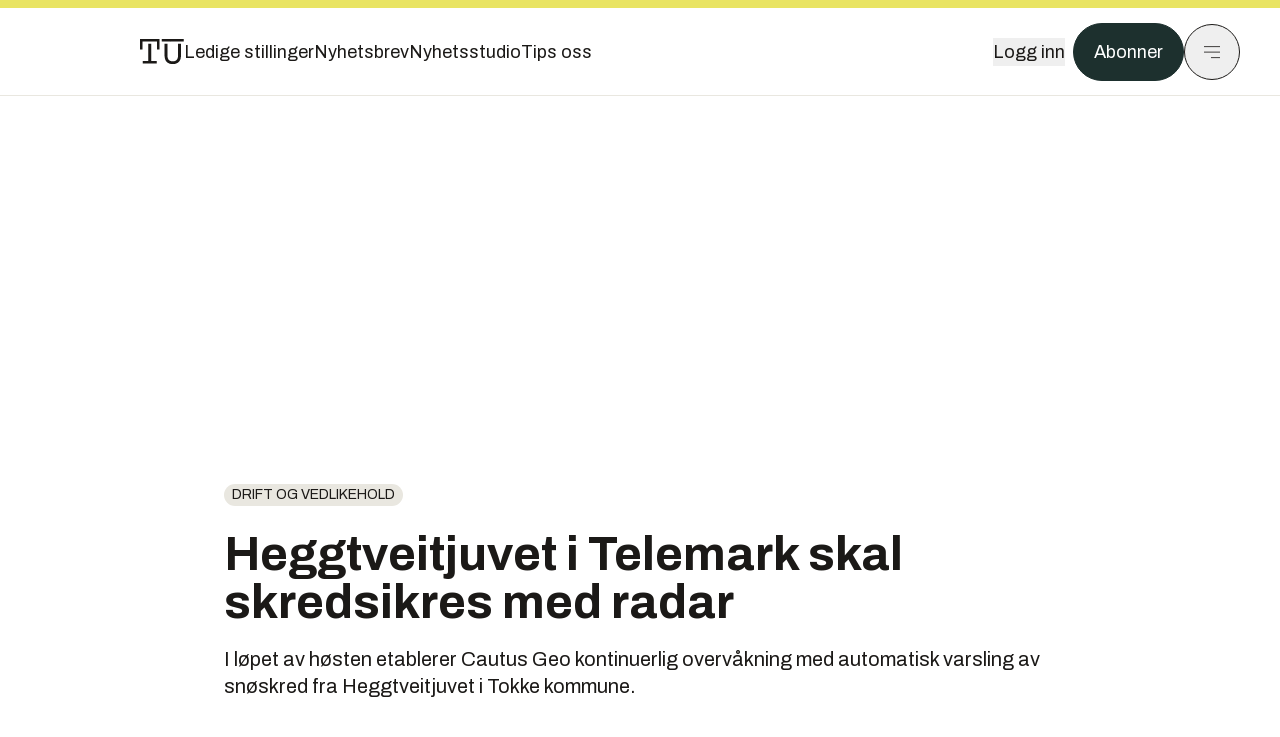

--- FILE ---
content_type: text/html; charset=utf-8
request_url: https://www.tu.no/artikler/heggtveitjuvet-i-telemark-skal-skredsikres-med-radar/521545?utm_source=veier24.no&utm_medium=redirect
body_size: 55413
content:
<!DOCTYPE html><html lang="no" class="__variable_4ead3b __variable_83925d __variable_988c8c __variable_8a1c07"><head><meta charSet="utf-8"/><meta name="viewport" content="width=device-width, initial-scale=1"/><link rel="preload" as="image" imageSrcSet="https://images.gfx.no/1000x/2736/2736887/Heggtveitroti%25201.jpg 1x, https://images.gfx.no/2000x/2736/2736887/Heggtveitroti%25201.jpg 2x"/><link rel="preload" as="image" href="https://cdn.sanity.io/images/u73k6zys/production/335474af7c1d57ef90bd96862eab2be9126ef306-1920x1080.jpg?w=400&amp;auto=format"/><link rel="stylesheet" href="https://assets.gfx.no/tu-frontend/_next/static/css/ad8b506686709ad1.css" data-precedence="next"/><link rel="stylesheet" href="https://assets.gfx.no/tu-frontend/_next/static/css/2402177b662d0ec0.css" data-precedence="next"/><link rel="stylesheet" href="https://assets.gfx.no/tu-frontend/_next/static/css/67a4a1ba065fdc53.css" data-precedence="next"/><link rel="preload" as="script" fetchPriority="low" href="https://assets.gfx.no/tu-frontend/_next/static/chunks/webpack-c116125f21494521.js"/><script src="https://assets.gfx.no/tu-frontend/_next/static/chunks/87c73c54-e2916cb38764b201.js" async=""></script><script src="https://assets.gfx.no/tu-frontend/_next/static/chunks/8497-e0690acc48da5c43.js" async=""></script><script src="https://assets.gfx.no/tu-frontend/_next/static/chunks/main-app-1659aaff346544a7.js" async=""></script><script src="https://assets.gfx.no/tu-frontend/_next/static/chunks/85582243-4d9cf01885001990.js" async=""></script><script src="https://assets.gfx.no/tu-frontend/_next/static/chunks/4b19d7e0-843f2ec21c98a904.js" async=""></script><script src="https://assets.gfx.no/tu-frontend/_next/static/chunks/0a3fd8ab-147aaef64b786a17.js" async=""></script><script src="https://assets.gfx.no/tu-frontend/_next/static/chunks/6078-22c1e13e246713ba.js" async=""></script><script src="https://assets.gfx.no/tu-frontend/_next/static/chunks/5900-3e989345b39c37fc.js" async=""></script><script src="https://assets.gfx.no/tu-frontend/_next/static/chunks/133-66620f5565f76f04.js" async=""></script><script src="https://assets.gfx.no/tu-frontend/_next/static/chunks/7312-740f45811563dd4d.js" async=""></script><script src="https://assets.gfx.no/tu-frontend/_next/static/chunks/2092-6bbbba2a65792c26.js" async=""></script><script src="https://assets.gfx.no/tu-frontend/_next/static/chunks/2950-f43597bc9c0d7fb7.js" async=""></script><script src="https://assets.gfx.no/tu-frontend/_next/static/chunks/6137-12d1df882f947966.js" async=""></script><script src="https://assets.gfx.no/tu-frontend/_next/static/chunks/2639-1f3ef561bf46f5ad.js" async=""></script><script src="https://assets.gfx.no/tu-frontend/_next/static/chunks/8727-6eee6b04a0560a1e.js" async=""></script><script src="https://assets.gfx.no/tu-frontend/_next/static/chunks/7376-0d26598295935113.js" async=""></script><script src="https://assets.gfx.no/tu-frontend/_next/static/chunks/718-5c627c121122980d.js" async=""></script><script src="https://assets.gfx.no/tu-frontend/_next/static/chunks/1965-83ada154e1a4bdb1.js" async=""></script><script src="https://assets.gfx.no/tu-frontend/_next/static/chunks/7114-27f106f4980586ac.js" async=""></script><script src="https://assets.gfx.no/tu-frontend/_next/static/chunks/987-8d52f7615b593276.js" async=""></script><script src="https://assets.gfx.no/tu-frontend/_next/static/chunks/6807-859aeb7735a8ca27.js" async=""></script><script src="https://assets.gfx.no/tu-frontend/_next/static/chunks/4610-b23ba8e967376681.js" async=""></script><script src="https://assets.gfx.no/tu-frontend/_next/static/chunks/1847-aa34194dcb52571c.js" async=""></script><script src="https://assets.gfx.no/tu-frontend/_next/static/chunks/8006-d03f7a47aad3e55e.js" async=""></script><script src="https://assets.gfx.no/tu-frontend/_next/static/chunks/2329-e2fd01b12f48ad44.js" async=""></script><script src="https://assets.gfx.no/tu-frontend/_next/static/chunks/6059-f4709b50bbd0e5c4.js" async=""></script><script src="https://assets.gfx.no/tu-frontend/_next/static/chunks/4253-58af3a08ef3873f8.js" async=""></script><script src="https://assets.gfx.no/tu-frontend/_next/static/chunks/4433-edf746883da1940d.js" async=""></script><script src="https://assets.gfx.no/tu-frontend/_next/static/chunks/5060-f043edf2eefe0eef.js" async=""></script><script src="https://assets.gfx.no/tu-frontend/_next/static/chunks/app/(main)/(editorial)/artikler/%5Bslug%5D/%5Bid%5D/page-6692411c578a4932.js" async=""></script><script src="https://assets.gfx.no/tu-frontend/_next/static/chunks/app/(main)/layout-c01a0e460496b784.js" async=""></script><script src="https://assets.gfx.no/tu-frontend/_next/static/chunks/app/(special)/layout-402418995f10c71f.js" async=""></script><script src="https://assets.gfx.no/tu-frontend/_next/static/chunks/app/(main)/not-found-e8d9a847231f9e97.js" async=""></script><script id="ebx" async="" src="https://applets.ebxcdn.com/ebx.js"></script><link rel="preload" href="https://cmp.tu.no/unified/wrapperMessagingWithoutDetection.js" as="script"/><link rel="preload" href="https://securepubads.g.doubleclick.net/tag/js/gpt.js" as="script"/><link rel="preload" href="https://code.piano.io/api/tinypass.min.js" as="script"/><link rel="preload" href="https://cdn.cxense.com/cx.js" as="script"/><link rel="preload" href="https://tag.aticdn.net/piano-analytics.js" as="script"/><meta name="next-size-adjust" content=""/><meta name="theme-color" content="#2b2b2b"/><title>Heggtveitjuvet i Telemark skal skredsikres med radar | Tu.no</title><meta name="description" content="I løpet av høsten etablerer Cautus Geo kontinuerlig overvåkning med automatisk varsling av snøskred fra Heggtveitjuvet i Tokke kommune."/><link rel="manifest" href="/_neste/manifest.json"/><meta name="keywords" content="Drift og vedlikehold"/><meta name="robots" content="max-image-preview:large"/><meta name="cXenseParse:taxonomy" content="Drift og vedlikehold"/><meta name="cXenseParse:title" content="Heggtveitjuvet i Telemark skal skredsikres med radar"/><meta name="cXenseParse:articleid" content="521545"/><meta name="cXenseParse:tum-articleType" content="Nyhet"/><meta name="cXenseParse:tum-headline" content="Heggtveitjuvet i Telemark skal skredsikres med radar"/><meta property="og:title" content="Heggtveitjuvet i Telemark skal skredsikres med radar"/><meta property="og:description" content="I løpet av høsten etablerer Cautus Geo kontinuerlig overvåkning med automatisk varsling av snøskred fra Heggtveitjuvet i Tokke kommune."/><meta property="og:url" content="https://www.tu.no/artikler/heggtveitjuvet-i-telemark-skal-skredsikres-med-radar/521545"/><meta property="og:site_name" content="Tu.no"/><meta property="og:image" content="https://images.gfx.no/,1200x/2736/2736887/Heggtveitroti%25201.jpg"/><meta property="og:image:width" content="1200"/><meta property="og:image:height" content="676"/><meta property="og:type" content="article"/><meta property="article:published_time" content="2022-08-18T18:31:35.000Z"/><meta property="article:author" content="Jarle Skoglund"/><meta name="twitter:card" content="summary_large_image"/><meta name="twitter:title" content="Heggtveitjuvet i Telemark skal skredsikres med radar"/><meta name="twitter:description" content="I løpet av høsten etablerer Cautus Geo kontinuerlig overvåkning med automatisk varsling av snøskred fra Heggtveitjuvet i Tokke kommune."/><meta name="twitter:image" content="https://images.gfx.no/1200x676/2736/2736887/Heggtveitroti%25201.jpg"/><link rel="icon" href="/_neste/favicon.ico"/><link rel="apple-touch-icon" href="/_neste/apple-touch-icon.png"/><meta name="sentry-trace" content="a356a3c908321abc4582d9dda796fbd4-3011ecbf0d376d52-0"/><meta name="baggage" content="sentry-environment=production,sentry-release=shff_MRLILJs9Tp9KaX12,sentry-public_key=6a4f838e122341449a6763d3be31652d,sentry-trace_id=a356a3c908321abc4582d9dda796fbd4,sentry-sampled=false"/><script src="https://assets.gfx.no/tu-frontend/_next/static/chunks/polyfills-42372ed130431b0a.js" noModule=""></script></head><body><div hidden=""><!--$--><!--/$--></div><script>((a,b,c,d,e,f,g,h)=>{let i=document.documentElement,j=["light","dark"];function k(b){var c;(Array.isArray(a)?a:[a]).forEach(a=>{let c="class"===a,d=c&&f?e.map(a=>f[a]||a):e;c?(i.classList.remove(...d),i.classList.add(f&&f[b]?f[b]:b)):i.setAttribute(a,b)}),c=b,h&&j.includes(c)&&(i.style.colorScheme=c)}if(d)k(d);else try{let a=localStorage.getItem(b)||c,d=g&&"system"===a?window.matchMedia("(prefers-color-scheme: dark)").matches?"dark":"light":a;k(d)}catch(a){}})("class","theme","system",null,["light","dark"],null,true,true)</script><script>(self.__next_s=self.__next_s||[]).push([0,{"children":"\n          'use strict'\n          function _typeof(t) {\n            return (_typeof =\n              'function' == typeof Symbol && 'symbol' == typeof Symbol.iterator\n              ? function (t) {\n                return typeof t\n              }\n              : function (t) {\n                return t && 'function' == typeof Symbol && t.constructor === Symbol && t !== Symbol.prototype\n                ? 'symbol'\n                : typeof t\n              })(t)\n            }\n            !(function () {\n              var t = function () {\n                var t,\n                e,\n                o = [],\n                n = window,\n                r = n\n                for (; r; ) {\n                  try {\n                    if (r.frames.__tcfapiLocator) {\n                      t = r\n                      break\n                    }\n                  } catch (t) {}\n                  if (r === n.top) break\n                  r = r.parent\n                }\n                t ||\n                (!(function t() {\n                  var e = n.document,\n                  o = !!n.frames.__tcfapiLocator\n                  if (!o)\n                  if (e.body) {\n                    var r = e.createElement('iframe')\n                    ;(r.style.cssText = 'display:none'), (r.name = '__tcfapiLocator'), e.body.appendChild(r)\n                  } else setTimeout(t, 5)\n                  return !o\n                })(),\n                (n.__tcfapi = function () {\n                  for (var t = arguments.length, n = new Array(t), r = 0; r < t; r++) n[r] = arguments[r]\n                  if (!n.length) return o\n                  'setGdprApplies' === n[0]\n                  ? n.length > 3 &&\n                  2 === parseInt(n[1], 10) &&\n                  'boolean' == typeof n[3] &&\n                  ((e = n[3]), 'function' == typeof n[2] && n[2]('set', !0))\n                  : 'ping' === n[0]\n                  ? 'function' == typeof n[2] && n[2]({ gdprApplies: e, cmpLoaded: !1, cmpStatus: 'stub' })\n                  : o.push(n)\n                }),\n                n.addEventListener(\n                  'message',\n                  function (t) {\n                    var e = 'string' == typeof t.data,\n                    o = {}\n                    if (e)\n                    try {\n                  o = JSON.parse(t.data)\n                } catch (t) {}\n                else o = t.data\n                var n = 'object' === _typeof(o) && null !== o ? o.__tcfapiCall : null\n                n &&\n                window.__tcfapi(\n                  n.command,\n                  n.version,\n                  function (o, r) {\n                    var a = { __tcfapiReturn: { returnValue: o, success: r, callId: n.callId } }\n                    t && t.source && t.source.postMessage && t.source.postMessage(e ? JSON.stringify(a) : a, '*')\n                  },\n                  n.parameter\n                  )\n                },\n                !1\n                ))\n              }\n              'undefined' != typeof module ? (module.exports = t) : t()\n            })()        \n            ","id":"sourcepoint-init"}])</script><script>(self.__next_s=self.__next_s||[]).push([0,{"children":"\n          window._sp_queue = []\n          window._sp_ = {\n            config: {\n              accountId: 1952,\n              baseEndpoint: 'https://cmp.tu.no',\n              propertyHref: 'https://www.tu.no',\n              \n              \n              \n              gdpr: {},\n              events: {},\n            },\n          }\n          ","id":"sourcepoint-config"}])</script><header class="relative w-full h-20 sm:h-24 z-[60] print:hidden"><div class="w-full fixed top-0 z-30 h-20 sm:h-24 border-t-8 border-t-site-brand-darker border-b border-b-brandNeutral-100 dark:border-b-brandStone-700 text-brandNeutral-900 dark:text-brandNeutral-100 bg-white dark:bg-brandNeutral-900"><nav class="fixed top-0 right-0 h-[100dvh] transform transition-transform duration-300 ease-in-out z-40 w-full sm:w-[500px] print:hidden mt-2 bg-site-brand dark:bg-brandStone-800 text-brandNeutral-900 dark:text-brandNeutral-100 translate-x-full"><div class="p-4 pb-10 lg:p-10 pt-0 mt-24 sm:mt-28 flex flex-col gap-10 overflow-y-auto no-scrollbar h-[calc(100dvh-6rem-0.5rem)] sm:h-[calc(100dvh-7rem-0.5rem)]"><form class="w-full" action="/sok"><div class="relative w-full"><input type="search" placeholder="Søk" class="w-full h-14 pl-4 pr-10 text-base border outline-none transition-colors mt-px border-black dark:border-brandNeutral-100 bg-site-brand dark:dark:bg-brandStone-800 text-brandNeutral-900 dark:text-brandNeutral-100 placeholder:text-brandNeutral-900 dark:placeholder:text-brandNeutral-100 hover:shadow-[0_0_0_1px_black] dark:hover:shadow-[0_0_0_1px_#E9E7E0] focus:shadow-[0_0_0_1px_black] dark:focus:shadow-[0_0_0_1px_#E9E7E0]" name="query"/><button type="submit" title="Søk" class="absolute inset-y-0 right-3 flex items-center justify-center"><svg class="w-6 h-6"><use href="/_next/static/svg-assets/sprite.62b548cb69b6977dc9ebc70fd7d8699d.svg#magnifying-glass"></use></svg></button><input type="hidden" name="sortBy" value="date"/></div></form><div class="flex xl:hidden flex-col gap-6 text-xl font-light"><a href="https://tekjobb.no/?utm_source=tu.no&amp;utm_medium=menu" class="hover:underline"><span class="relative inline-block">Ledige stillinger</span></a><a href="https://abonnement.tumedia.no/nyhetsbrev?utm_source=tu.no&amp;utm_medium=menu" class="hover:underline"><span class="relative inline-block">Nyhetsbrev</span></a><a class="hover:underline" href="/nyhetsstudio"><span class="relative inline-block">Nyhetsstudio</span></a><a class="hover:underline" href="mailto:nettdesk@tu.no"><span class="relative inline-block">Tips oss</span></a></div><div class="border-t border-brandNeutral-900 dark:border-brandNeutral-100" data-orientation="vertical"><div data-state="closed" data-orientation="vertical" class="border-b border-brandNeutral-900 dark:border-brandNeutral-100"><h3 data-orientation="vertical" data-state="closed" class="flex"><button type="button" aria-controls="radix-_R_9h6braivb_" aria-expanded="false" data-state="closed" data-orientation="vertical" id="radix-_R_1h6braivb_" class="flex flex-1 items-center justify-between py-4 font-medium transition-all hover:underline [&amp;[data-state=open]&gt;svg]:rotate-180 font-mono text-xs" data-radix-collection-item="">Nyheter<svg xmlns="http://www.w3.org/2000/svg" width="24" height="24" viewBox="0 0 24 24" fill="none" stroke="currentColor" stroke-width="2" stroke-linecap="round" stroke-linejoin="round" class="lucide lucide-chevron-down h-4 w-4 shrink-0 transition-transform duration-200"><path d="m6 9 6 6 6-6"></path></svg></button></h3><div data-state="closed" id="radix-_R_9h6braivb_" hidden="" role="region" aria-labelledby="radix-_R_1h6braivb_" data-orientation="vertical" class="overflow-hidden text-sm transition-all data-[state=closed]:animate-accordion-up data-[state=open]:animate-accordion-down" style="--radix-accordion-content-height:var(--radix-collapsible-content-height);--radix-accordion-content-width:var(--radix-collapsible-content-width)"></div></div><div data-state="closed" data-orientation="vertical" class="border-b border-brandNeutral-900 dark:border-brandNeutral-100"><h3 data-orientation="vertical" data-state="closed" class="flex"><button type="button" aria-controls="radix-_R_ah6braivb_" aria-expanded="false" data-state="closed" data-orientation="vertical" id="radix-_R_2h6braivb_" class="flex flex-1 items-center justify-between py-4 font-medium transition-all hover:underline [&amp;[data-state=open]&gt;svg]:rotate-180 font-mono text-xs" data-radix-collection-item="">Meninger<svg xmlns="http://www.w3.org/2000/svg" width="24" height="24" viewBox="0 0 24 24" fill="none" stroke="currentColor" stroke-width="2" stroke-linecap="round" stroke-linejoin="round" class="lucide lucide-chevron-down h-4 w-4 shrink-0 transition-transform duration-200"><path d="m6 9 6 6 6-6"></path></svg></button></h3><div data-state="closed" id="radix-_R_ah6braivb_" hidden="" role="region" aria-labelledby="radix-_R_2h6braivb_" data-orientation="vertical" class="overflow-hidden text-sm transition-all data-[state=closed]:animate-accordion-up data-[state=open]:animate-accordion-down" style="--radix-accordion-content-height:var(--radix-collapsible-content-height);--radix-accordion-content-width:var(--radix-collapsible-content-width)"></div></div><div data-state="closed" data-orientation="vertical" class="border-b border-brandNeutral-900 dark:border-brandNeutral-100"><h3 data-orientation="vertical" data-state="closed" class="flex"><button type="button" aria-controls="radix-_R_bh6braivb_" aria-expanded="false" data-state="closed" data-orientation="vertical" id="radix-_R_3h6braivb_" class="flex flex-1 items-center justify-between py-4 font-medium transition-all hover:underline [&amp;[data-state=open]&gt;svg]:rotate-180 font-mono text-xs" data-radix-collection-item="">Tjenester<svg xmlns="http://www.w3.org/2000/svg" width="24" height="24" viewBox="0 0 24 24" fill="none" stroke="currentColor" stroke-width="2" stroke-linecap="round" stroke-linejoin="round" class="lucide lucide-chevron-down h-4 w-4 shrink-0 transition-transform duration-200"><path d="m6 9 6 6 6-6"></path></svg></button></h3><div data-state="closed" id="radix-_R_bh6braivb_" hidden="" role="region" aria-labelledby="radix-_R_3h6braivb_" data-orientation="vertical" class="overflow-hidden text-sm transition-all data-[state=closed]:animate-accordion-up data-[state=open]:animate-accordion-down" style="--radix-accordion-content-height:var(--radix-collapsible-content-height);--radix-accordion-content-width:var(--radix-collapsible-content-width)"></div></div><div data-state="closed" data-orientation="vertical" class="border-b border-brandNeutral-900 dark:border-brandNeutral-100"><h3 data-orientation="vertical" data-state="closed" class="flex"><button type="button" aria-controls="radix-_R_ch6braivb_" aria-expanded="false" data-state="closed" data-orientation="vertical" id="radix-_R_4h6braivb_" class="flex flex-1 items-center justify-between py-4 font-medium transition-all hover:underline [&amp;[data-state=open]&gt;svg]:rotate-180 font-mono text-xs" data-radix-collection-item="">Info og kontakt<svg xmlns="http://www.w3.org/2000/svg" width="24" height="24" viewBox="0 0 24 24" fill="none" stroke="currentColor" stroke-width="2" stroke-linecap="round" stroke-linejoin="round" class="lucide lucide-chevron-down h-4 w-4 shrink-0 transition-transform duration-200"><path d="m6 9 6 6 6-6"></path></svg></button></h3><div data-state="closed" id="radix-_R_ch6braivb_" hidden="" role="region" aria-labelledby="radix-_R_4h6braivb_" data-orientation="vertical" class="overflow-hidden text-sm transition-all data-[state=closed]:animate-accordion-up data-[state=open]:animate-accordion-down" style="--radix-accordion-content-height:var(--radix-collapsible-content-height);--radix-accordion-content-width:var(--radix-collapsible-content-width)"></div></div></div></div></nav><div class="absolute top-0 left-0 w-full"><div class="[@media(max-width:1032px)]:px-4 px-0 py-4 flex items-center mx-auto max-w-body-outer h-18 sm:h-22 sm:text-lg gap-16"><div class="z-40"><a aria-label="Gå til forsiden" href="/"><div><svg class="w-[44px] h-[32px]"><use href="/_next/static/svg-assets/sprite.62b548cb69b6977dc9ebc70fd7d8699d.svg#tu-logo"></use></svg></div></a></div><div class="h-8 gap-8 hidden xl:flex flex-wrap items-center"><a href="https://tekjobb.no/?utm_source=tu.no&amp;utm_medium=header" class="hover:underline relative inline-block"><span>Ledige stillinger</span></a><a href="https://abonnement.tumedia.no/nyhetsbrev?utm_source=tu.no&amp;utm_medium=header" class="hover:underline relative inline-block"><span>Nyhetsbrev</span></a><a href="/nyhetsstudio" class="hover:underline relative inline-block"><span>Nyhetsstudio</span></a><a href="mailto:nettdesk@tu.no" class="hover:underline relative inline-block"><span>Tips oss</span></a></div><div class="flex items-center gap-2 z-40 absolute right-4 lg:right-10"><button class="hover:underline mr-2" aria-label="Logg inn"><span>Logg inn</span></button><a href="https://abonnement.tumedia.no/bestill?utm_source=tu.no&amp;utm_medium=header&amp;redirectUri=https://www.tu.no/artikler/heggtveitjuvet-i-telemark-skal-skredsikres-med-radar/521545" class="px-5 py-3 sm:py-3.5 text-white items-center text-sm sm:text-lg rounded-full transition-all border bg-brandTeal-900 border-brandTeal-900 hover:bg-transparent hover:text-brandNeutral-900 hover:border-brandNeutral-900 dark:bg-brandTeal-700 dark:border-brandTeal-700 dark:hover:text-white dark:hover:border-white">Abonner</a><button class="w-11 h-11 sm:w-14 sm:h-14 flex items-center justify-center rounded-full border border-solid border-brandNeutral-900 dark:border-brandNeutral-100" aria-label="Meny"><svg class="w-5 h-5"><use href="/_next/static/svg-assets/sprite.62b548cb69b6977dc9ebc70fd7d8699d.svg#menu"></use></svg></button></div></div></div></div></header><main class="bg-white dark:bg-brandNeutral-900 pb-6"><div class="max-w-body-outer mx-auto relative text-lg leading-normal"><div class="page-ad mt-0 pt-4 hidden lg:flex lg:h-[320px]"> <div class="banner-inset"><div class="banner-wrapper"><div class="banner-content" id="brandBoardTop"></div></div></div></div><div class="relative"><div class="absolute -left-6 top-0 h-full -translate-x-full z-20"><div class="sticky right-0 top-24"><div class="page-ad hidden 2xl:flex"> <div class="banner-inset"><div class="banner-wrapper"><div class="banner-content" id="skyscraperLeft"></div></div></div></div><div class="page-ad hidden 2xl:flex"> <div class="banner-inset"><div class="banner-wrapper"><div class="banner-content" id="netBoardLeft"></div></div></div></div></div></div><div class="absolute -right-6 top-0 h-full translate-x-full z-20"><div class="sticky left-0 top-24"><div class="page-ad hidden 2xl:flex mt-4"> <div class="banner-inset"><div class="banner-wrapper"><div class="banner-content" id="skyscraperRight"></div></div></div></div><div class="page-ad hidden 2xl:flex mt-4"> <div class="banner-inset"><div class="banner-wrapper"><div class="banner-content" id="netBoardRight"></div></div></div></div></div></div><div class="pb-8 px-4 md:px-0 relative"><div class="text-left text-pretty break-words max-w-lead mx-auto mb-10 pt-12 relative"><a class="inline-block uppercase px-2 py-1 rounded-full text-sm leading-none hover:underline whitespace-nowrap text-brandNeutral-900 bg-brandNeutral-100 dark:bg-brandStone-300 mb-6" href="/emne/drift-og-vedlikehold">Drift og vedlikehold</a><h1 class="text-3.25xl sm:text-5xl leading-[1.1] mb-5 font-bold">Heggtveitjuvet i Telemark skal skredsikres med radar</h1><p class="text-xl leading-snug mb-8">I løpet av høsten etablerer Cautus Geo kontinuerlig overvåkning med automatisk varsling av snøskred fra Heggtveitjuvet i Tokke kommune.</p></div><div class="relative z-10 mb-6"><div id="topImage" class="-mx-4 md:mx-0"><img class="max-h-[inherit] " src="https://images.gfx.no/1000x/2736/2736887/Heggtveitroti%25201.jpg" srcSet="https://images.gfx.no/1000x/2736/2736887/Heggtveitroti%25201.jpg 1x, https://images.gfx.no/2000x/2736/2736887/Heggtveitroti%25201.jpg 2x" alt=" I februar 2014 ble fylkesveien begravd av store snømasser. Skredet stoppet 100 meter ut på det islagte Byrtevatn. " loading="eager"/></div><figcaption class="text-sm mt-2 font-sans text-brandStone-600 dark:text-brandStone-300"><span> I februar 2014 ble fylkesveien begravd av store snømasser. Skredet stoppet 100 meter ut på det islagte Byrtevatn. </span> <!-- -->Foto: <!-- -->Audun Langelid/Vestfold og Telemark fylkeskommune.</figcaption></div><div class="max-w-body text-sm mx-auto mb-6 pb-6 border-b border-b-brandNeutral-900 dark:border-b-brandNeutral-100"><div class="flex gap-x-3 "><div class="relative"><div><button class="inline-flex items-center justify-center gap-2 rounded-full text-sm font-sans ring-offset-white transition-colors focus-visible:outline-none focus-visible:ring-2 focus-visible:ring-neutral-950 focus-visible:ring-offset-2 disabled:pointer-events-none disabled:opacity-50 [&amp;_svg]:pointer-events-none [&amp;_svg]:shrink-0 dark:ring-offset-neutral-950 dark:focus-visible:ring-neutral-300 border border-solid border-brandNeutral-900 bg-transparent text-brandNeutral-900 hover:bg-site-brand-darker dark:bg-brandNeutral-900 dark:text-white dark:border-brandNeutral-100 dark:hover:border-brandNeutral-900 dark:hover:text-brandNeutral-900 py-3 px-4"><svg class="w-4 h-4" stroke-width="1.5"><use href="/_next/static/svg-assets/sprite.62b548cb69b6977dc9ebc70fd7d8699d.svg#share"></use></svg> <span class="mt-0.5">Del</span></button></div><input type="text" class="h-[1px] w-[1px] absolute z-10 top-0 opacity-0"/></div><a href="#comments-521545"><button class="inline-flex items-center justify-center gap-2 rounded-full text-sm font-sans ring-offset-white transition-colors focus-visible:outline-none focus-visible:ring-2 focus-visible:ring-neutral-950 focus-visible:ring-offset-2 disabled:pointer-events-none disabled:opacity-50 [&amp;_svg]:pointer-events-none [&amp;_svg]:shrink-0 dark:ring-offset-neutral-950 dark:focus-visible:ring-neutral-300 border border-solid border-brandNeutral-900 bg-transparent text-brandNeutral-900 hover:bg-site-brand-darker dark:bg-brandNeutral-900 dark:text-white dark:border-brandNeutral-100 dark:hover:border-brandNeutral-900 dark:hover:text-brandNeutral-900 py-3 px-4"><svg class="w-4 h-4" stroke-width="1.5"><use href="/_next/static/svg-assets/sprite.62b548cb69b6977dc9ebc70fd7d8699d.svg#debate"></use></svg>Kommenter</button></a></div><div class="flex justify-center mt-6 font-bold flex-col"><div class="flex items-center mb-4"><a href="/forfattere/272557" class="block w-8 h-8 rounded-full mr-2 overflow-hidden"><img width="32" height="32" class=" " src="https://images.gfx.no/32x32/2520/2520517/jarle-kommentar.jpg" srcSet="https://images.gfx.no/32x32/2520/2520517/jarle-kommentar.jpg 1x, https://images.gfx.no/64x64/2520/2520517/jarle-kommentar.jpg 2x" alt="Jarle Skoglund" loading="lazy"/></a><a href="/forfattere/272557"><span class="hover:underline mr-1">Jarle Skoglund</span></a><span class="font-normal">–  Journalist</span></div></div><div>18. aug. 2022 - 20:31 </div></div><div class="page-ad flex md:!hidden"> <div class="banner-inset"><div class="banner-wrapper"><div class="banner-content" id="brandBoardTopMobile"></div></div></div></div><div id="article-wrapper-521545"><div class="mx-auto "><div class="max-w-body mx-auto"></div><div class="article article-wrapper"><p>Heggtveitjuvet er trangt. Det omkranses av Rautefjell på 1360 meter og Grasnuten på 1254 meter. Der får snømassene en fart på 40 meter sekundet ned fjellsidene. Skredene kommer årlig. Alle skredene når ikke fylkesveien, men i februar 2014 stoppet snømassene 100 meter ute på det da islagte Byrtevatn. Da lå fylkesveien dekket av et tykt snølag.</p><p>I 2020 kom seks skred dundrende ned juvet, benevnt Heggtveitrøti i Statens vegvesens skredfarlige rapport. Det året ble veibanen stengt ni ganger etter skred. Det største skredet det året kom 24. februar. Det stoppet 30 meter før veibanen. Klimaendringer øker faren for hyppigere skred. </p><p>– Økte nedbørsmengder og mer vind gir økt skredfrekvens, sier Tore Humstad i Statens vegvesen.</p><div class="clear-both"><div class="page-ad"> <div class="banner-inset"><div class="banner-wrapper"><div class="banner-content" id="netBoard-2"></div></div></div></div></div><h2 class="mb-6">Nytt radaranlegg</h2><p>Cautus Geo skal installere et helt nytt radarbasert anlegg. Det sørger for kontinuerlig skredovervåkning som automatisk varsler og stenger trafikken ved skred. Anlegget skal også automatisk gjenåpne veien om skredet ikke når fram til veibanen. </p><div class="mb-6"><div class="w-full sm:w-1/2 mx-auto clear-both sm:float-right sm:pl-4"><img width="332" class=" cursor-pointer w-full sm:w-auto" src="https://images.gfx.no/332x/2736/2736885/Heggtveitroti%25203.jpg" srcSet="https://images.gfx.no/332x/2736/2736885/Heggtveitroti%25203.jpg 1x, https://images.gfx.no/664x/2736/2736885/Heggtveitroti%25203.jpg 2x" alt="Heggtveitjuvet omkranses av Rautefjell på 1360 meter og Grasnuten på 1254 meter, som gir snømassene en fart på 40 meter sekundet ned fjellsidene." loading="lazy"/><figcaption class="text-sm mt-2 font-sans text-brandStone-600 dark:text-brandStone-300"><span>Heggtveitjuvet omkranses av Rautefjell på 1360 meter og Grasnuten på 1254 meter, som gir snømassene en fart på 40 meter sekundet ned fjellsidene.</span> </figcaption></div></div><p>– Vi foreslo å bytte fra geofon- til radarteknologi. Da kan skred varsles tidligere. Det gir økt sikkerhet. I tillegg kan veibanen automatisk gjenåpnes etter et par minutter om skred ikke når fram til veibanen, sier Humstad.</p><p>Anlegget erstatter landets eldste geofonbasert varslingsanlegg som fortsatt er i drift. Det ble etablert allerede i 1995.</p><p>– Anlegget er gammelt. Vi sliter med å få tak i reservedeler og etter skred må vi foreta manuelle inspeksjoner for å gjenåpne veien. Det er tungvindt og tidkrevende, sier geolog Audun Langelid i Vestfold og Telemark fylkeskommune.</p><h2 class="mb-6">Sikrer skoleruta</h2><p>– Døgntrafikken på fylkesveien er 100 biler. Av disse passerer skolebussen daglig stedet som nå sikres med moderne teknologi som vil varsle skred tidligere og også sørge for kortere stengetid når skred ikke når fram til veibanen, sier byggeleder Jon Geir J. Olsen i Vestfold og Telemark fylkeskommune.</p><div class="my-6 clear-both"><div class="max-w-body-outer ad-wrapper"><div class="inner"><span class="ad-label flex justify-center pb-1 text-xs uppercase">Artikkelen fortsetter etter annonsen</span><a href="/brandstory/innovasjonnorge/brandstory-fra-genial-ide-til-vekstkapital-slik-far-du-investorene-med/561760?utm_source=tu.no&amp;utm_medium=articles_inline&amp;utm_content=brandstory" target="_parent" class="!no-underline text-site-color-black"><div><div class="flex bg-white flex-col relative group border-default"><div class="flex justify-between h-12 nativeAdDatas-center items-center px-2 sm:px-4"><div class="group-hover:underline no-underline text-lg uppercase font-bold">annonse</div><div class="p-1 justify-end"><div class="h-10 m-auto relative flex items-center justify-end max-w-[80px]"><img class="max-h-[inherit] max-h-full" src="https://images.gfx.no/80x/2828/2828923/df17d6fe-c2a4-45b1-ada6-7cd31fc3c531.png" srcSet="https://images.gfx.no/80x/2828/2828923/df17d6fe-c2a4-45b1-ada6-7cd31fc3c531.png 1x, https://images.gfx.no/160x/2828/2828923/df17d6fe-c2a4-45b1-ada6-7cd31fc3c531.png 2x" alt="Innovasjon Norge" loading="lazy"/></div></div></div><div class="w-full relative"><div class="overflow-hidden photo "><img src="https://images.gfx.no/cx0,cy322,cw5930,ch1976,2000x/2891/2891714/GettyImages-1708546662.jpg" alt="" width="1000" height="333" loading="lazy" class="transition-transform duration-700 ease-in-out group-hover:scale-[1.02] will-change-transform"/></div></div><div class="group-hover:underline no-underline mt-2 mb-3 mx-2 md:m-3"><div class="font-bold text-2xl">Fra genial idé til vekstkapital: Slik får du investorene med</div></div></div></div></a></div></div></div><p>I fjor vinter kunne skred, også når de ikke nådde fylkesveien, gi stengt veibane i opptil fem kvarter. Med automatisk gjenåpning vil stengetiden komme ned i noen få minutter.</p><p>– Varsel om skred sendes skredfaglig personell, driftsentrepenør, Veitrafikksentralen, regObs og Naturfareportelen. I tillegg er informasjon om skredhendelser tilgjengelig i Cautus Web, sier Lars Krangnes i Cautus Geo.</p><h2 class="mb-6">Fem års kontrakt</h2><p>Skredovervåkningen som Cautus Geo er gitt i oppdrag å installere, skal være i drift fra november til mai, som er definert som skredperiode for snø.</p><p>Varslingsanlegget består av radar, kamera, Cautus Web, lysanlegg for stenging av trafikken, automatisk gjenåpning når skedmasser  ikke når fram til veibanen og et varslingsystem med SMS og e-post til driftsentreprenøren og fylkeskommunen. </p><p>– Vi erstatter det gamle geofonalegget med vårt mest moderne radarbaserte system, sier Krangnes. </p></div></div></div><div class="max-w-body mx-auto"><div class="border-t border-brandNeutral-900 dark:border-brandStone-300 pt-6 my-6 max-w-body mx-auto"><div class="flex flex-wrap gap-2"><a class="inline-block uppercase px-2 py-1 rounded-full text-sm leading-none hover:underline whitespace-nowrap text-brandNeutral-900 bg-brandNeutral-100 dark:bg-brandStone-300" href="/emne/drift-og-vedlikehold">Drift og vedlikehold</a></div></div><div class="flex gap-x-3 mt-5"><div class="relative"><div><button class="inline-flex items-center justify-center gap-2 rounded-full text-sm font-sans ring-offset-white transition-colors focus-visible:outline-none focus-visible:ring-2 focus-visible:ring-neutral-950 focus-visible:ring-offset-2 disabled:pointer-events-none disabled:opacity-50 [&amp;_svg]:pointer-events-none [&amp;_svg]:shrink-0 dark:ring-offset-neutral-950 dark:focus-visible:ring-neutral-300 border border-solid border-brandNeutral-900 bg-transparent text-brandNeutral-900 hover:bg-site-brand-darker dark:bg-brandNeutral-900 dark:text-white dark:border-brandNeutral-100 dark:hover:border-brandNeutral-900 dark:hover:text-brandNeutral-900 py-3 px-4"><svg class="w-4 h-4" stroke-width="1.5"><use href="/_next/static/svg-assets/sprite.62b548cb69b6977dc9ebc70fd7d8699d.svg#share"></use></svg> <span class="mt-0.5">Del</span></button></div><input type="text" class="h-[1px] w-[1px] absolute z-10 top-0 opacity-0"/></div></div><div class="max-w-body mx-auto my-6" id="comments-521545"><div class="text-xl md:text-3xl mb-2 font-bold">Kommentarer</div><div class="text-base py-2 px-3 bg-brandStone-100 dark:bg-brandStone-700">Du må være innlogget hos Ifrågasätt for å kommentere. Bruk BankID for automatisk oppretting av brukerkonto. Du kan kommentere under fullt navn eller med kallenavn.</div><div id="ifragasatt-521545"></div></div></div></div><div><div class="page-ad"> <div class="banner-inset"><div class="banner-wrapper"><div class="banner-content" id="nativeArticle"></div></div></div></div></div><!--$?--><template id="B:0"></template><!--/$--></div><div class="page-ad"> <div class="banner-inset"><div class="banner-wrapper"><div class="banner-content" id="brandBoardBottom"></div></div></div></div></div><!--$--><!--/$--></main><footer class="bg-brandTeal-900 dark:bg-brandNeutral-950 text-white text-lg font-sans leading-snug py-10 px-4"><div class="max-w-body-outer mx-auto"><div class="flex items-center justify-between mb-8"><a class="text-site-color hover:underline mr-10" aria-label="Gå til forsiden" href="/"><svg class="text-site-brand-darker h-14 w-20"><use href="/_next/static/svg-assets/sprite.62b548cb69b6977dc9ebc70fd7d8699d.svg#tu-logo"></use></svg></a><a href="mailto:nettdesk@tu.no" class="inline-flex items-center justify-center gap-2 rounded-full font-sans ring-offset-white transition-colors focus-visible:outline-none focus-visible:ring-2 focus-visible:ring-neutral-950 focus-visible:ring-offset-2 disabled:pointer-events-none disabled:opacity-50 [&amp;_svg]:pointer-events-none [&amp;_svg]:shrink-0 dark:ring-offset-neutral-950 dark:focus-visible:ring-neutral-300 border border-solid bg-transparent hover:bg-site-brand-darker dark:bg-brandNeutral-900 dark:text-white dark:border-brandNeutral-100 dark:hover:border-brandNeutral-900 dark:hover:text-brandNeutral-900 py-3 px-4 text-lg text-white border-white hover:border-site-brand-darker hover:text-black">Tips oss</a></div><div class="border-t border-white pt-6 grid gap-4 md:gap-6 md:grid-cols-3"><div><div><p class="text-xs text-white/80 mb-2 font-mono">Ansvarlig redaktør</p><p><a href="mailto:kristina@tumedia.no" class="hover:text-site-brand">Kristina Fritsvold Nilsen</a></p></div><div class="mt-8 mb-6"><p class="text-xs text-white/80 mt-4 mb-2 font-mono">Nyhetsredaktør</p><p><a href="mailto:tor@tu.no" class="hover:text-site-brand">Tor M. Nondal</a></p></div></div><div><ul class="space-y-4"><li><a class="hover:text-site-brand" href="/rss">RSS-feed forside</a></li><li><a href="https://www.facebook.com/tekniskukeblad" class="hover:text-site-brand" target="_blank" rel="noopener noreferrer" aria-label="Følg oss på facebook">Facebook</a></li><li><a href="https://www.linkedin.com/company/teknisk-ukeblad" class="hover:text-site-brand" target="_blank" rel="noopener noreferrer" aria-label="Følg oss på linkedin">Linkedin</a></li><li><a href="https://bsky.app/profile/tu.no" class="hover:text-site-brand" target="_blank" rel="noopener noreferrer" aria-label="Følg oss på bsky">Bsky</a></li></ul></div><div><ul class="space-y-4"><li><a href="https://abonnement.tumedia.no/nyhetsbrev?utm_source=tu.no&amp;utm_medium=footer" class="hover:text-site-brand">Nyhetsbrev</a></li><li><button class="cursor-pointer hover:text-site-brand">Samtykkeinnstillinger</button></li><li><a href="https://abonnement.tumedia.no/brukeravtale" class="hover:text-site-brand" target="_blank" rel="noopener noreferrer">Vilkår og bruksbetingelser</a></li><li><a href="https://www.tumedia.no/kunstig-intelligens" class="hover:text-site-brand" target="_blank" rel="noopener noreferrer">KI-retningslinjer</a></li></ul></div></div><p class="mt-8">All journalistikk er basert på<!-- --> <a href="https://presse.no/Etisk-regelverk/Vaer-Varsom-plakaten" class="underline hover:text-site-brand">Vær varsom-plakaten</a> <!-- -->og<!-- --> <a href="https://presse.no/Etisk-regelverk/Redaktoerplakaten" class="underline hover:text-site-brand">Redaktørplakaten</a></p><div class="mt-8 space-y-4 border-t border-white"><div data-orientation="vertical"><div data-state="closed" data-orientation="vertical" class="border-b"><h3 data-orientation="vertical" data-state="closed" class="flex"><button type="button" aria-controls="radix-_R_1cibraivb_" aria-expanded="false" data-state="closed" data-orientation="vertical" id="radix-_R_cibraivb_" class="flex flex-1 items-center justify-between py-4 font-medium transition-all [&amp;[data-state=open]&gt;svg]:rotate-180 hover:text-site-brand hover:no-underline" data-radix-collection-item="">Abonnement<svg xmlns="http://www.w3.org/2000/svg" width="24" height="24" viewBox="0 0 24 24" fill="none" stroke="currentColor" stroke-width="2" stroke-linecap="round" stroke-linejoin="round" class="lucide lucide-chevron-down h-4 w-4 shrink-0 transition-transform duration-200"><path d="m6 9 6 6 6-6"></path></svg></button></h3><div data-state="closed" id="radix-_R_1cibraivb_" hidden="" role="region" aria-labelledby="radix-_R_cibraivb_" data-orientation="vertical" class="overflow-hidden text-sm transition-all data-[state=closed]:animate-accordion-up data-[state=open]:animate-accordion-down" style="--radix-accordion-content-height:var(--radix-collapsible-content-height);--radix-accordion-content-width:var(--radix-collapsible-content-width)"></div></div><div data-state="closed" data-orientation="vertical" class="border-b"><h3 data-orientation="vertical" data-state="closed" class="flex"><button type="button" aria-controls="radix-_R_1kibraivb_" aria-expanded="false" data-state="closed" data-orientation="vertical" id="radix-_R_kibraivb_" class="flex flex-1 items-center justify-between py-4 font-medium transition-all [&amp;[data-state=open]&gt;svg]:rotate-180 hover:text-site-brand hover:no-underline" data-radix-collection-item="">Kontakt<svg xmlns="http://www.w3.org/2000/svg" width="24" height="24" viewBox="0 0 24 24" fill="none" stroke="currentColor" stroke-width="2" stroke-linecap="round" stroke-linejoin="round" class="lucide lucide-chevron-down h-4 w-4 shrink-0 transition-transform duration-200"><path d="m6 9 6 6 6-6"></path></svg></button></h3><div data-state="closed" id="radix-_R_1kibraivb_" hidden="" role="region" aria-labelledby="radix-_R_kibraivb_" data-orientation="vertical" class="overflow-hidden text-sm transition-all data-[state=closed]:animate-accordion-up data-[state=open]:animate-accordion-down" style="--radix-accordion-content-height:var(--radix-collapsible-content-height);--radix-accordion-content-width:var(--radix-collapsible-content-width)"></div></div></div></div><div class="mt-10 md:pb-6 text-sm text-white flex justify-between items-center flex-wrap gap-8"><p>© 1995-<!-- -->2026<!-- --> <a href="https://www.tumedia.no/?utm_source=tu.no&amp;utm_medium=footer" class="underline font-semibold hover:text-site-brand">Teknisk Ukeblad Media AS</a></p><svg class="w-32 h-7"><use href="/_next/static/svg-assets/sprite.62b548cb69b6977dc9ebc70fd7d8699d.svg#tumedia-logo"></use></svg></div></div></footer><div id="piano-experience-bottom" class="sticky bottom-0 left-0 z-50 w-full"></div><noscript><img height="1" width="1" style="display:none" alt="" src="https://px.ads.linkedin.com/collect/?pid=5419809&amp;fmt=gif"/></noscript><script>requestAnimationFrame(function(){$RT=performance.now()});</script><script src="https://assets.gfx.no/tu-frontend/_next/static/chunks/webpack-c116125f21494521.js" id="_R_" async=""></script><div hidden id="S:0"><div class="bg-brandStone-100 dark:bg-brandNeutral-950 relative my-6 py-4 sm:py-6 px-4 lg:px-6 lg:w-screen lg:ml-[-50vw] lg:left-1/2"><div class="max-w-body-outer mx-auto sm:mt-2"><a href="https://tekjobb.no/stillinger?utm_source=tu.no&amp;utm_medium=articles_inline&amp;utm_content=carousel_top" target="_blank" rel="noopener noreferrer" class="flex py-2 sm:py-3 items-center justify-between group"><svg class="w-24 sm:w-32 h-7"><use href="/_next/static/svg-assets/sprite.62b548cb69b6977dc9ebc70fd7d8699d.svg#tekjobb-logo"></use></svg><div class="flex items-center justify-end"><span class="text-sm sm:text-base font-semibold mr-2 group-hover:underline">Se flere jobber</span></div></a><a href="https://tekjobb.no/nyutdannet-i-teknologibedrift?utm_source=tu.no&amp;utm_medium=articles_inline&amp;utm_content=carousel_article_featured" class="block group text-brandNeutral-900" target="_blank" rel="noopener noreferrer"><div class="flex bg-white dark:bg-brandStone-100"><div class="flex flex-col justify-center w-[66%] py-2 px-4 sm:py-3 sm:px-10"><div class="text-xl leading-6 md:text-3.25xl font-serif font-light md:leading-9 mb-2 sm:mb-4 group-hover:underline">Hvordan er det for en nyutdannet å starte i en stor teknologibedrift?</div><div class="flex items-center"><span class="text-sm font-semibold font-sans mr-3 group-hover:underline">Les mer</span></div></div><div class="w-[34%] flex items-center"><img class="object-cover h-full w-full" src="https://cdn.sanity.io/images/u73k6zys/production/335474af7c1d57ef90bd96862eab2be9126ef306-1920x1080.jpg?w=400&amp;auto=format" alt="Hvordan er det for en nyutdannet å starte i en stor teknologibedrift?"/></div></div></a><div class="relative py-4 overflow-hidden"><div class="flex text-brandNeutral-900"><div class="flex-[0_0_40%] sm:flex-[0_0_30%] md:flex-[0_0_22%]"><div class="pr-4 flex"><a href="https://tekjobb.no/stillinger/spesialist-biogass-uEvGvi8?utm_source=tu.no&amp;utm_medium=articles_inline&amp;utm_content=carousel_featured" target="_blank" rel="noopener noreferrer" class="block rounded bg-white dark:bg-brandStone-100 relative group w-full"><div class="w-full flex items-center justify-center"><div class="w-48 h-24 sm:h-32 flex items-center bg-white dark:bg-brandStone-100 justify-center"><img class="max-w-[80%] h-auto max-h-16" loading="lazy" src="https://cdn.sanity.io/images/u73k6zys/production/868642ca9f39096a843ac772f21c8f237c7ff004-282x100.png?w=192&amp;h=100&amp;q=75&amp;fit=clip&amp;auto=format" alt="COWI AS"/></div></div><div class="px-2 group-hover:underline break-words text-sm font-semibold text-center border-t border-t-brandStone-200 h-32 flex items-center justify-center">Spesialist biogass</div></a></div></div><div class="flex-[0_0_40%] sm:flex-[0_0_30%] md:flex-[0_0_22%]"><div class="pr-4 flex"><a href="https://tekjobb.no/stillinger/daglig-leder-I9OYqpQkE-?utm_source=tu.no&amp;utm_medium=articles_inline&amp;utm_content=carousel_featured" target="_blank" rel="noopener noreferrer" class="block rounded bg-white dark:bg-brandStone-100 relative group w-full"><div class="w-full flex items-center justify-center"><div class="w-48 h-24 sm:h-32 flex items-center bg-white dark:bg-brandStone-100 justify-center"><img class="max-w-[80%] h-auto max-h-16" loading="lazy" src="https://cdn.sanity.io/images/u73k6zys/production/d02ded3d48db28741200bbb5ae101c01a3192bba-800x450.jpg?w=192&amp;h=100&amp;q=75&amp;fit=clip&amp;auto=format" alt="IKT Valdres IKS"/></div></div><div class="px-2 group-hover:underline break-words text-sm font-semibold text-center border-t border-t-brandStone-200 h-32 flex items-center justify-center">Daglig leder</div></a></div></div><div class="flex-[0_0_40%] sm:flex-[0_0_30%] md:flex-[0_0_22%]"><div class="pr-4 flex"><a href="https://tekjobb.no/stillinger/seniorradgiver-prosjektleder-va-prosess-59S1RDL?utm_source=tu.no&amp;utm_medium=articles_inline&amp;utm_content=carousel_featured" target="_blank" rel="noopener noreferrer" class="block rounded bg-white dark:bg-brandStone-100 relative group w-full"><div class="w-full flex items-center justify-center"><div class="w-48 h-24 sm:h-32 flex items-center bg-white dark:bg-brandStone-100 justify-center"><img class="max-w-[80%] h-auto max-h-16" loading="lazy" src="https://cdn.sanity.io/images/u73k6zys/production/a3e597c0fdba63ae95ef98a1c77d01e208ba078e-950x137.jpg?w=192&amp;h=100&amp;q=75&amp;fit=clip&amp;auto=format" alt="Multiconsult Norge AS"/></div></div><div class="px-2 group-hover:underline break-words text-sm font-semibold text-center border-t border-t-brandStone-200 h-32 flex items-center justify-center">Seniorrådgiver  / Prosjektleder VA prosess</div></a></div></div><div class="flex-[0_0_40%] sm:flex-[0_0_30%] md:flex-[0_0_22%]"><div class="pr-4 flex"><a href="https://tekjobb.no/stillinger/senior-geotekniker-WobvJ0z?utm_source=tu.no&amp;utm_medium=articles_inline&amp;utm_content=carousel_featured" target="_blank" rel="noopener noreferrer" class="block rounded bg-white dark:bg-brandStone-100 relative group w-full"><div class="w-full flex items-center justify-center"><div class="w-48 h-24 sm:h-32 flex items-center bg-white dark:bg-brandStone-100 justify-center"><img class="max-w-[80%] h-auto max-h-16" loading="lazy" src="https://cdn.sanity.io/images/u73k6zys/production/007ba5748a2a0a1a89da5518d9f1a27c8d311833-4346x1896.jpg?w=192&amp;h=100&amp;q=75&amp;fit=clip&amp;auto=format" alt="Asplan Viak"/></div></div><div class="px-2 group-hover:underline break-words text-sm font-semibold text-center border-t border-t-brandStone-200 h-32 flex items-center justify-center">Senior Geotekniker</div></a></div></div><div class="flex-[0_0_40%] sm:flex-[0_0_30%] md:flex-[0_0_22%]"><div class="pr-4 flex"><a href="https://tekjobb.no/stillinger/eiendomsdrifter-j2vmqy9?utm_source=tu.no&amp;utm_medium=articles_inline&amp;utm_content=carousel_featured" target="_blank" rel="noopener noreferrer" class="block rounded bg-white dark:bg-brandStone-100 relative group w-full"><div class="w-full flex items-center justify-center"><div class="w-48 h-24 sm:h-32 flex items-center bg-white dark:bg-brandStone-100 justify-center"><img class="max-w-[80%] h-auto max-h-16" loading="lazy" src="https://cdn.sanity.io/images/u73k6zys/production/af24b6bfd88ea5c3a9569d55d93ce2052dff00b0-2160x427.png?w=192&amp;h=100&amp;q=75&amp;fit=clip&amp;auto=format" alt="Statsbygg"/></div></div><div class="px-2 group-hover:underline break-words text-sm font-semibold text-center border-t border-t-brandStone-200 h-32 flex items-center justify-center">Eiendomsdrifter </div></a></div></div></div><div class="mt-4 flex items-center justify-between"><div class="flex gap-4"><button class="inline-flex items-center justify-center gap-2 rounded-full text-sm font-sans ring-offset-white transition-colors focus-visible:outline-none focus-visible:ring-2 focus-visible:ring-neutral-950 focus-visible:ring-offset-2 disabled:pointer-events-none disabled:opacity-50 [&amp;_svg]:pointer-events-none [&amp;_svg]:shrink-0 dark:ring-offset-neutral-950 dark:focus-visible:ring-neutral-300 border border-solid border-brandNeutral-900 bg-transparent text-brandNeutral-900 hover:bg-site-brand-darker dark:bg-brandNeutral-900 dark:text-white dark:border-brandNeutral-100 dark:hover:border-brandNeutral-900 dark:hover:text-brandNeutral-900 h-11 w-11"><svg class="h-4 w-4" stroke-width="1.5"><use href="/_next/static/svg-assets/sprite.62b548cb69b6977dc9ebc70fd7d8699d.svg#arrow-left"></use></svg></button><button class="inline-flex items-center justify-center gap-2 rounded-full text-sm font-sans ring-offset-white transition-colors focus-visible:outline-none focus-visible:ring-2 focus-visible:ring-neutral-950 focus-visible:ring-offset-2 disabled:pointer-events-none disabled:opacity-50 [&amp;_svg]:pointer-events-none [&amp;_svg]:shrink-0 dark:ring-offset-neutral-950 dark:focus-visible:ring-neutral-300 border border-solid border-brandNeutral-900 bg-transparent text-brandNeutral-900 hover:bg-site-brand-darker dark:bg-brandNeutral-900 dark:text-white dark:border-brandNeutral-100 dark:hover:border-brandNeutral-900 dark:hover:text-brandNeutral-900 h-11 w-11"><svg class="h-4 w-4" stroke-width="1.5"><use href="/_next/static/svg-assets/sprite.62b548cb69b6977dc9ebc70fd7d8699d.svg#arrow-right"></use></svg></button></div><div class="sm:flex items-center text-center justify-center"><span class="mr-2 text-sm">En tjeneste fra</span><svg class="w-28 h-6"><use href="/_next/static/svg-assets/sprite.62b548cb69b6977dc9ebc70fd7d8699d.svg#tumedia-logo"></use></svg></div></div></div></div></div></div><script>$RB=[];$RV=function(a){$RT=performance.now();for(var b=0;b<a.length;b+=2){var c=a[b],e=a[b+1];null!==e.parentNode&&e.parentNode.removeChild(e);var f=c.parentNode;if(f){var g=c.previousSibling,h=0;do{if(c&&8===c.nodeType){var d=c.data;if("/$"===d||"/&"===d)if(0===h)break;else h--;else"$"!==d&&"$?"!==d&&"$~"!==d&&"$!"!==d&&"&"!==d||h++}d=c.nextSibling;f.removeChild(c);c=d}while(c);for(;e.firstChild;)f.insertBefore(e.firstChild,c);g.data="$";g._reactRetry&&requestAnimationFrame(g._reactRetry)}}a.length=0};
$RC=function(a,b){if(b=document.getElementById(b))(a=document.getElementById(a))?(a.previousSibling.data="$~",$RB.push(a,b),2===$RB.length&&("number"!==typeof $RT?requestAnimationFrame($RV.bind(null,$RB)):(a=performance.now(),setTimeout($RV.bind(null,$RB),2300>a&&2E3<a?2300-a:$RT+300-a)))):b.parentNode.removeChild(b)};$RC("B:0","S:0")</script><script>(self.__next_f=self.__next_f||[]).push([0])</script><script>self.__next_f.push([1,"1:\"$Sreact.fragment\"\n2:I[85341,[],\"\"]\n3:I[90025,[],\"\"]\n7:I[15104,[],\"OutletBoundary\"]\n9:I[94777,[],\"AsyncMetadataOutlet\"]\nb:I[15104,[],\"ViewportBoundary\"]\nd:I[15104,[],\"MetadataBoundary\"]\ne:\"$Sreact.suspense\"\n10:I[34431,[],\"\"]\n"])</script><script>self.__next_f.push([1,"11:I[6059,[\"1046\",\"static/chunks/85582243-4d9cf01885001990.js\",\"411\",\"static/chunks/4b19d7e0-843f2ec21c98a904.js\",\"1940\",\"static/chunks/0a3fd8ab-147aaef64b786a17.js\",\"6078\",\"static/chunks/6078-22c1e13e246713ba.js\",\"5900\",\"static/chunks/5900-3e989345b39c37fc.js\",\"133\",\"static/chunks/133-66620f5565f76f04.js\",\"7312\",\"static/chunks/7312-740f45811563dd4d.js\",\"2092\",\"static/chunks/2092-6bbbba2a65792c26.js\",\"2950\",\"static/chunks/2950-f43597bc9c0d7fb7.js\",\"6137\",\"static/chunks/6137-12d1df882f947966.js\",\"2639\",\"static/chunks/2639-1f3ef561bf46f5ad.js\",\"8727\",\"static/chunks/8727-6eee6b04a0560a1e.js\",\"7376\",\"static/chunks/7376-0d26598295935113.js\",\"718\",\"static/chunks/718-5c627c121122980d.js\",\"1965\",\"static/chunks/1965-83ada154e1a4bdb1.js\",\"7114\",\"static/chunks/7114-27f106f4980586ac.js\",\"987\",\"static/chunks/987-8d52f7615b593276.js\",\"6807\",\"static/chunks/6807-859aeb7735a8ca27.js\",\"4610\",\"static/chunks/4610-b23ba8e967376681.js\",\"1847\",\"static/chunks/1847-aa34194dcb52571c.js\",\"8006\",\"static/chunks/8006-d03f7a47aad3e55e.js\",\"2329\",\"static/chunks/2329-e2fd01b12f48ad44.js\",\"6059\",\"static/chunks/6059-f4709b50bbd0e5c4.js\",\"4253\",\"static/chunks/4253-58af3a08ef3873f8.js\",\"4433\",\"static/chunks/4433-edf746883da1940d.js\",\"5060\",\"static/chunks/5060-f043edf2eefe0eef.js\",\"2383\",\"static/chunks/app/(main)/(editorial)/artikler/%5Bslug%5D/%5Bid%5D/page-6692411c578a4932.js\"],\"default\"]\n"])</script><script>self.__next_f.push([1,"12:I[19664,[\"1046\",\"static/chunks/85582243-4d9cf01885001990.js\",\"411\",\"static/chunks/4b19d7e0-843f2ec21c98a904.js\",\"1940\",\"static/chunks/0a3fd8ab-147aaef64b786a17.js\",\"6078\",\"static/chunks/6078-22c1e13e246713ba.js\",\"5900\",\"static/chunks/5900-3e989345b39c37fc.js\",\"133\",\"static/chunks/133-66620f5565f76f04.js\",\"7312\",\"static/chunks/7312-740f45811563dd4d.js\",\"2092\",\"static/chunks/2092-6bbbba2a65792c26.js\",\"2950\",\"static/chunks/2950-f43597bc9c0d7fb7.js\",\"6137\",\"static/chunks/6137-12d1df882f947966.js\",\"2639\",\"static/chunks/2639-1f3ef561bf46f5ad.js\",\"8727\",\"static/chunks/8727-6eee6b04a0560a1e.js\",\"7376\",\"static/chunks/7376-0d26598295935113.js\",\"718\",\"static/chunks/718-5c627c121122980d.js\",\"1965\",\"static/chunks/1965-83ada154e1a4bdb1.js\",\"7114\",\"static/chunks/7114-27f106f4980586ac.js\",\"987\",\"static/chunks/987-8d52f7615b593276.js\",\"6807\",\"static/chunks/6807-859aeb7735a8ca27.js\",\"4610\",\"static/chunks/4610-b23ba8e967376681.js\",\"1847\",\"static/chunks/1847-aa34194dcb52571c.js\",\"8006\",\"static/chunks/8006-d03f7a47aad3e55e.js\",\"2329\",\"static/chunks/2329-e2fd01b12f48ad44.js\",\"6059\",\"static/chunks/6059-f4709b50bbd0e5c4.js\",\"4253\",\"static/chunks/4253-58af3a08ef3873f8.js\",\"4433\",\"static/chunks/4433-edf746883da1940d.js\",\"5060\",\"static/chunks/5060-f043edf2eefe0eef.js\",\"2383\",\"static/chunks/app/(main)/(editorial)/artikler/%5Bslug%5D/%5Bid%5D/page-6692411c578a4932.js\"],\"\"]\n"])</script><script>self.__next_f.push([1,"19:I[86144,[\"1046\",\"static/chunks/85582243-4d9cf01885001990.js\",\"411\",\"static/chunks/4b19d7e0-843f2ec21c98a904.js\",\"1940\",\"static/chunks/0a3fd8ab-147aaef64b786a17.js\",\"6078\",\"static/chunks/6078-22c1e13e246713ba.js\",\"5900\",\"static/chunks/5900-3e989345b39c37fc.js\",\"133\",\"static/chunks/133-66620f5565f76f04.js\",\"7312\",\"static/chunks/7312-740f45811563dd4d.js\",\"2092\",\"static/chunks/2092-6bbbba2a65792c26.js\",\"2950\",\"static/chunks/2950-f43597bc9c0d7fb7.js\",\"6137\",\"static/chunks/6137-12d1df882f947966.js\",\"2639\",\"static/chunks/2639-1f3ef561bf46f5ad.js\",\"8727\",\"static/chunks/8727-6eee6b04a0560a1e.js\",\"7376\",\"static/chunks/7376-0d26598295935113.js\",\"718\",\"static/chunks/718-5c627c121122980d.js\",\"1965\",\"static/chunks/1965-83ada154e1a4bdb1.js\",\"7114\",\"static/chunks/7114-27f106f4980586ac.js\",\"987\",\"static/chunks/987-8d52f7615b593276.js\",\"6807\",\"static/chunks/6807-859aeb7735a8ca27.js\",\"4610\",\"static/chunks/4610-b23ba8e967376681.js\",\"1847\",\"static/chunks/1847-aa34194dcb52571c.js\",\"8006\",\"static/chunks/8006-d03f7a47aad3e55e.js\",\"2329\",\"static/chunks/2329-e2fd01b12f48ad44.js\",\"6059\",\"static/chunks/6059-f4709b50bbd0e5c4.js\",\"4253\",\"static/chunks/4253-58af3a08ef3873f8.js\",\"4433\",\"static/chunks/4433-edf746883da1940d.js\",\"5060\",\"static/chunks/5060-f043edf2eefe0eef.js\",\"2383\",\"static/chunks/app/(main)/(editorial)/artikler/%5Bslug%5D/%5Bid%5D/page-6692411c578a4932.js\"],\"default\"]\n"])</script><script>self.__next_f.push([1,"1a:I[62600,[\"1046\",\"static/chunks/85582243-4d9cf01885001990.js\",\"411\",\"static/chunks/4b19d7e0-843f2ec21c98a904.js\",\"1940\",\"static/chunks/0a3fd8ab-147aaef64b786a17.js\",\"6078\",\"static/chunks/6078-22c1e13e246713ba.js\",\"5900\",\"static/chunks/5900-3e989345b39c37fc.js\",\"133\",\"static/chunks/133-66620f5565f76f04.js\",\"7312\",\"static/chunks/7312-740f45811563dd4d.js\",\"2092\",\"static/chunks/2092-6bbbba2a65792c26.js\",\"2950\",\"static/chunks/2950-f43597bc9c0d7fb7.js\",\"6137\",\"static/chunks/6137-12d1df882f947966.js\",\"2639\",\"static/chunks/2639-1f3ef561bf46f5ad.js\",\"8727\",\"static/chunks/8727-6eee6b04a0560a1e.js\",\"7376\",\"static/chunks/7376-0d26598295935113.js\",\"718\",\"static/chunks/718-5c627c121122980d.js\",\"1965\",\"static/chunks/1965-83ada154e1a4bdb1.js\",\"7114\",\"static/chunks/7114-27f106f4980586ac.js\",\"987\",\"static/chunks/987-8d52f7615b593276.js\",\"6807\",\"static/chunks/6807-859aeb7735a8ca27.js\",\"4610\",\"static/chunks/4610-b23ba8e967376681.js\",\"1847\",\"static/chunks/1847-aa34194dcb52571c.js\",\"8006\",\"static/chunks/8006-d03f7a47aad3e55e.js\",\"2329\",\"static/chunks/2329-e2fd01b12f48ad44.js\",\"6059\",\"static/chunks/6059-f4709b50bbd0e5c4.js\",\"4253\",\"static/chunks/4253-58af3a08ef3873f8.js\",\"4433\",\"static/chunks/4433-edf746883da1940d.js\",\"5060\",\"static/chunks/5060-f043edf2eefe0eef.js\",\"2383\",\"static/chunks/app/(main)/(editorial)/artikler/%5Bslug%5D/%5Bid%5D/page-6692411c578a4932.js\"],\"Accordion\"]\n"])</script><script>self.__next_f.push([1,"1b:I[62600,[\"1046\",\"static/chunks/85582243-4d9cf01885001990.js\",\"411\",\"static/chunks/4b19d7e0-843f2ec21c98a904.js\",\"1940\",\"static/chunks/0a3fd8ab-147aaef64b786a17.js\",\"6078\",\"static/chunks/6078-22c1e13e246713ba.js\",\"5900\",\"static/chunks/5900-3e989345b39c37fc.js\",\"133\",\"static/chunks/133-66620f5565f76f04.js\",\"7312\",\"static/chunks/7312-740f45811563dd4d.js\",\"2092\",\"static/chunks/2092-6bbbba2a65792c26.js\",\"2950\",\"static/chunks/2950-f43597bc9c0d7fb7.js\",\"6137\",\"static/chunks/6137-12d1df882f947966.js\",\"2639\",\"static/chunks/2639-1f3ef561bf46f5ad.js\",\"8727\",\"static/chunks/8727-6eee6b04a0560a1e.js\",\"7376\",\"static/chunks/7376-0d26598295935113.js\",\"718\",\"static/chunks/718-5c627c121122980d.js\",\"1965\",\"static/chunks/1965-83ada154e1a4bdb1.js\",\"7114\",\"static/chunks/7114-27f106f4980586ac.js\",\"987\",\"static/chunks/987-8d52f7615b593276.js\",\"6807\",\"static/chunks/6807-859aeb7735a8ca27.js\",\"4610\",\"static/chunks/4610-b23ba8e967376681.js\",\"1847\",\"static/chunks/1847-aa34194dcb52571c.js\",\"8006\",\"static/chunks/8006-d03f7a47aad3e55e.js\",\"2329\",\"static/chunks/2329-e2fd01b12f48ad44.js\",\"6059\",\"static/chunks/6059-f4709b50bbd0e5c4.js\",\"4253\",\"static/chunks/4253-58af3a08ef3873f8.js\",\"4433\",\"static/chunks/4433-edf746883da1940d.js\",\"5060\",\"static/chunks/5060-f043edf2eefe0eef.js\",\"2383\",\"static/chunks/app/(main)/(editorial)/artikler/%5Bslug%5D/%5Bid%5D/page-6692411c578a4932.js\"],\"AccordionItem\"]\n"])</script><script>self.__next_f.push([1,"1c:I[62600,[\"1046\",\"static/chunks/85582243-4d9cf01885001990.js\",\"411\",\"static/chunks/4b19d7e0-843f2ec21c98a904.js\",\"1940\",\"static/chunks/0a3fd8ab-147aaef64b786a17.js\",\"6078\",\"static/chunks/6078-22c1e13e246713ba.js\",\"5900\",\"static/chunks/5900-3e989345b39c37fc.js\",\"133\",\"static/chunks/133-66620f5565f76f04.js\",\"7312\",\"static/chunks/7312-740f45811563dd4d.js\",\"2092\",\"static/chunks/2092-6bbbba2a65792c26.js\",\"2950\",\"static/chunks/2950-f43597bc9c0d7fb7.js\",\"6137\",\"static/chunks/6137-12d1df882f947966.js\",\"2639\",\"static/chunks/2639-1f3ef561bf46f5ad.js\",\"8727\",\"static/chunks/8727-6eee6b04a0560a1e.js\",\"7376\",\"static/chunks/7376-0d26598295935113.js\",\"718\",\"static/chunks/718-5c627c121122980d.js\",\"1965\",\"static/chunks/1965-83ada154e1a4bdb1.js\",\"7114\",\"static/chunks/7114-27f106f4980586ac.js\",\"987\",\"static/chunks/987-8d52f7615b593276.js\",\"6807\",\"static/chunks/6807-859aeb7735a8ca27.js\",\"4610\",\"static/chunks/4610-b23ba8e967376681.js\",\"1847\",\"static/chunks/1847-aa34194dcb52571c.js\",\"8006\",\"static/chunks/8006-d03f7a47aad3e55e.js\",\"2329\",\"static/chunks/2329-e2fd01b12f48ad44.js\",\"6059\",\"static/chunks/6059-f4709b50bbd0e5c4.js\",\"4253\",\"static/chunks/4253-58af3a08ef3873f8.js\",\"4433\",\"static/chunks/4433-edf746883da1940d.js\",\"5060\",\"static/chunks/5060-f043edf2eefe0eef.js\",\"2383\",\"static/chunks/app/(main)/(editorial)/artikler/%5Bslug%5D/%5Bid%5D/page-6692411c578a4932.js\"],\"AccordionTrigger\"]\n"])</script><script>self.__next_f.push([1,"1d:I[62600,[\"1046\",\"static/chunks/85582243-4d9cf01885001990.js\",\"411\",\"static/chunks/4b19d7e0-843f2ec21c98a904.js\",\"1940\",\"static/chunks/0a3fd8ab-147aaef64b786a17.js\",\"6078\",\"static/chunks/6078-22c1e13e246713ba.js\",\"5900\",\"static/chunks/5900-3e989345b39c37fc.js\",\"133\",\"static/chunks/133-66620f5565f76f04.js\",\"7312\",\"static/chunks/7312-740f45811563dd4d.js\",\"2092\",\"static/chunks/2092-6bbbba2a65792c26.js\",\"2950\",\"static/chunks/2950-f43597bc9c0d7fb7.js\",\"6137\",\"static/chunks/6137-12d1df882f947966.js\",\"2639\",\"static/chunks/2639-1f3ef561bf46f5ad.js\",\"8727\",\"static/chunks/8727-6eee6b04a0560a1e.js\",\"7376\",\"static/chunks/7376-0d26598295935113.js\",\"718\",\"static/chunks/718-5c627c121122980d.js\",\"1965\",\"static/chunks/1965-83ada154e1a4bdb1.js\",\"7114\",\"static/chunks/7114-27f106f4980586ac.js\",\"987\",\"static/chunks/987-8d52f7615b593276.js\",\"6807\",\"static/chunks/6807-859aeb7735a8ca27.js\",\"4610\",\"static/chunks/4610-b23ba8e967376681.js\",\"1847\",\"static/chunks/1847-aa34194dcb52571c.js\",\"8006\",\"static/chunks/8006-d03f7a47aad3e55e.js\",\"2329\",\"static/chunks/2329-e2fd01b12f48ad44.js\",\"6059\",\"static/chunks/6059-f4709b50bbd0e5c4.js\",\"4253\",\"static/chunks/4253-58af3a08ef3873f8.js\",\"4433\",\"static/chunks/4433-edf746883da1940d.js\",\"5060\",\"static/chunks/5060-f043edf2eefe0eef.js\",\"2383\",\"static/chunks/app/(main)/(editorial)/artikler/%5Bslug%5D/%5Bid%5D/page-6692411c578a4932.js\"],\"AccordionContent\"]\n"])</script><script>self.__next_f.push([1,":HL[\"https://assets.gfx.no/tu-frontend/_next/static/media/1ba43d6e87cdedbe-s.p.woff2\",\"font\",{\"crossOrigin\":\"\",\"type\":\"font/woff2\"}]\n:HL[\"https://assets.gfx.no/tu-frontend/_next/static/media/23d669af23d19c95-s.p.woff2\",\"font\",{\"crossOrigin\":\"\",\"type\":\"font/woff2\"}]\n:HL[\"https://assets.gfx.no/tu-frontend/_next/static/media/2d4bf1e02d38929b-s.p.woff2\",\"font\",{\"crossOrigin\":\"\",\"type\":\"font/woff2\"}]\n:HL[\"https://assets.gfx.no/tu-frontend/_next/static/media/665e920483964785.p.woff2\",\"font\",{\"crossOrigin\":\"\",\"type\":\"font/woff2\"}]\n:HL[\"https://assets.gfx.no/tu-frontend/_next/static/css/ad8b506686709ad1.css\",\"style\"]\n:HL[\"https://assets.gfx.no/tu-frontend/_next/static/css/2402177b662d0ec0.css\",\"style\"]\n:HL[\"https://assets.gfx.no/tu-frontend/_next/static/css/67a4a1ba065fdc53.css\",\"style\"]\n"])</script><script>self.__next_f.push([1,"0:{\"P\":null,\"b\":\"shff_MRLILJs9Tp9KaX12\",\"p\":\"https://assets.gfx.no/tu-frontend\",\"c\":[\"\",\"artikler\",\"heggtveitjuvet-i-telemark-skal-skredsikres-med-radar\",\"521545?utm_source=veier24.no\u0026utm_medium=redirect\"],\"i\":false,\"f\":[[[\"\",{\"children\":[\"(main)\",{\"children\":[\"(editorial)\",{\"children\":[\"artikler\",{\"children\":[[\"slug\",\"heggtveitjuvet-i-telemark-skal-skredsikres-med-radar\",\"d\"],{\"children\":[[\"id\",\"521545\",\"d\"],{\"children\":[\"__PAGE__?{\\\"utm_source\\\":\\\"veier24.no\\\",\\\"utm_medium\\\":\\\"redirect\\\",\\\"search\\\":\\\"?utm_source=veier24.no\u0026utm_medium=redirect\\\",\\\"ua\\\":\\\"Mozilla/5.0 (Macintosh; Intel Mac OS X 10_15_7) AppleWebKit/537.36 (KHTML, like Gecko) Chrome/131.0.0.0 Safari/537.36; ClaudeBot/1.0; +claudebot@anthropic.com)\\\",\\\"pathname\\\":\\\"/artikler/heggtveitjuvet-i-telemark-skal-skredsikres-med-radar/521545\\\"}\",{}]}]}]}]}]},\"$undefined\",\"$undefined\",true]}],[\"\",[\"$\",\"$1\",\"c\",{\"children\":[null,[\"$\",\"$L2\",null,{\"parallelRouterKey\":\"children\",\"error\":\"$undefined\",\"errorStyles\":\"$undefined\",\"errorScripts\":\"$undefined\",\"template\":[\"$\",\"$L3\",null,{}],\"templateStyles\":\"$undefined\",\"templateScripts\":\"$undefined\",\"notFound\":[[[\"$\",\"title\",null,{\"children\":\"404: This page could not be found.\"}],[\"$\",\"div\",null,{\"style\":{\"fontFamily\":\"system-ui,\\\"Segoe UI\\\",Roboto,Helvetica,Arial,sans-serif,\\\"Apple Color Emoji\\\",\\\"Segoe UI Emoji\\\"\",\"height\":\"100vh\",\"textAlign\":\"center\",\"display\":\"flex\",\"flexDirection\":\"column\",\"alignItems\":\"center\",\"justifyContent\":\"center\"},\"children\":[\"$\",\"div\",null,{\"children\":[[\"$\",\"style\",null,{\"dangerouslySetInnerHTML\":{\"__html\":\"body{color:#000;background:#fff;margin:0}.next-error-h1{border-right:1px solid rgba(0,0,0,.3)}@media (prefers-color-scheme:dark){body{color:#fff;background:#000}.next-error-h1{border-right:1px solid rgba(255,255,255,.3)}}\"}}],[\"$\",\"h1\",null,{\"className\":\"next-error-h1\",\"style\":{\"display\":\"inline-block\",\"margin\":\"0 20px 0 0\",\"padding\":\"0 23px 0 0\",\"fontSize\":24,\"fontWeight\":500,\"verticalAlign\":\"top\",\"lineHeight\":\"49px\"},\"children\":404}],[\"$\",\"div\",null,{\"style\":{\"display\":\"inline-block\"},\"children\":[\"$\",\"h2\",null,{\"style\":{\"fontSize\":14,\"fontWeight\":400,\"lineHeight\":\"49px\",\"margin\":0},\"children\":\"This page could not be found.\"}]}]]}]}]],[]],\"forbidden\":\"$undefined\",\"unauthorized\":\"$undefined\"}]]}],{\"children\":[\"(main)\",[\"$\",\"$1\",\"c\",{\"children\":[[[\"$\",\"link\",\"0\",{\"rel\":\"stylesheet\",\"href\":\"https://assets.gfx.no/tu-frontend/_next/static/css/ad8b506686709ad1.css\",\"precedence\":\"next\",\"crossOrigin\":\"$undefined\",\"nonce\":\"$undefined\"}],[\"$\",\"link\",\"1\",{\"rel\":\"stylesheet\",\"href\":\"https://assets.gfx.no/tu-frontend/_next/static/css/2402177b662d0ec0.css\",\"precedence\":\"next\",\"crossOrigin\":\"$undefined\",\"nonce\":\"$undefined\"}]],\"$L4\"]}],{\"children\":[\"(editorial)\",[\"$\",\"$1\",\"c\",{\"children\":[null,\"$L5\"]}],{\"children\":[\"artikler\",[\"$\",\"$1\",\"c\",{\"children\":[null,[\"$\",\"$L2\",null,{\"parallelRouterKey\":\"children\",\"error\":\"$undefined\",\"errorStyles\":\"$undefined\",\"errorScripts\":\"$undefined\",\"template\":[\"$\",\"$L3\",null,{}],\"templateStyles\":\"$undefined\",\"templateScripts\":\"$undefined\",\"notFound\":\"$undefined\",\"forbidden\":\"$undefined\",\"unauthorized\":\"$undefined\"}]]}],{\"children\":[[\"slug\",\"heggtveitjuvet-i-telemark-skal-skredsikres-med-radar\",\"d\"],[\"$\",\"$1\",\"c\",{\"children\":[null,[\"$\",\"$L2\",null,{\"parallelRouterKey\":\"children\",\"error\":\"$undefined\",\"errorStyles\":\"$undefined\",\"errorScripts\":\"$undefined\",\"template\":[\"$\",\"$L3\",null,{}],\"templateStyles\":\"$undefined\",\"templateScripts\":\"$undefined\",\"notFound\":\"$undefined\",\"forbidden\":\"$undefined\",\"unauthorized\":\"$undefined\"}]]}],{\"children\":[[\"id\",\"521545\",\"d\"],[\"$\",\"$1\",\"c\",{\"children\":[null,[\"$\",\"$L2\",null,{\"parallelRouterKey\":\"children\",\"error\":\"$undefined\",\"errorStyles\":\"$undefined\",\"errorScripts\":\"$undefined\",\"template\":[\"$\",\"$L3\",null,{}],\"templateStyles\":\"$undefined\",\"templateScripts\":\"$undefined\",\"notFound\":\"$undefined\",\"forbidden\":\"$undefined\",\"unauthorized\":\"$undefined\"}]]}],{\"children\":[\"__PAGE__\",[\"$\",\"$1\",\"c\",{\"children\":[\"$L6\",[[\"$\",\"link\",\"0\",{\"rel\":\"stylesheet\",\"href\":\"https://assets.gfx.no/tu-frontend/_next/static/css/67a4a1ba065fdc53.css\",\"precedence\":\"next\",\"crossOrigin\":\"$undefined\",\"nonce\":\"$undefined\"}]],[\"$\",\"$L7\",null,{\"children\":[\"$L8\",[\"$\",\"$L9\",null,{\"promise\":\"$@a\"}]]}]]}],{},null,false]},null,false]},null,false]},null,false]},null,false]},null,false]},null,false],[\"$\",\"$1\",\"h\",{\"children\":[null,[[\"$\",\"$Lb\",null,{\"children\":\"$Lc\"}],[\"$\",\"meta\",null,{\"name\":\"next-size-adjust\",\"content\":\"\"}]],[\"$\",\"$Ld\",null,{\"children\":[\"$\",\"div\",null,{\"hidden\":true,\"children\":[\"$\",\"$e\",null,{\"fallback\":null,\"children\":\"$Lf\"}]}]}]]}],false]],\"m\":\"$undefined\",\"G\":[\"$10\",[]],\"s\":false,\"S\":false}\n"])</script><script>self.__next_f.push([1,"5:[[\"$\",\"$L11\",null,{\"links\":[{\"heading\":\"Nyheter\",\"links\":[{\"title\":\"Bygg\",\"url\":\"/emne/bygg\"},{\"title\":\"Elbil\",\"url\":\"/emne/elbil\"},{\"title\":\"Energi\",\"url\":\"/emne/energi\"},{\"title\":\"Forbrukerteknologi\",\"url\":\"/emne/forbrukerteknologi\"},{\"title\":\"Forsvar\",\"url\":\"/emne/forsvar\"},{\"title\":\"Industri\",\"url\":\"/emne/industri\"},{\"title\":\"IT\",\"url\":\"/emne/it\"},{\"title\":\"Karriere\",\"url\":\"/emne/karriere\"},{\"title\":\"Klima\",\"url\":\"/emne/klima\"},{\"title\":\"Maritim\",\"url\":\"/emne/maritim\"},{\"title\":\"Samferdsel\",\"url\":\"/emne/samferdsel\"},{\"title\":\"Podkast\",\"url\":\"/podkast/teknisk-sett\"}]},{\"heading\":\"Meninger\",\"links\":[{\"title\":\"Analyse\",\"url\":\"/emne/analyse\"},{\"title\":\"Debatt\",\"url\":\"/emne/debatt\"},{\"title\":\"Kommentar\",\"url\":\"/emne/kommentar\"}]}],\"user\":null}],false,[\"$\",\"main\",null,{\"className\":\"bg-white dark:bg-brandNeutral-900 pb-6\",\"children\":[\"$\",\"$L2\",null,{\"parallelRouterKey\":\"children\",\"error\":\"$undefined\",\"errorStyles\":\"$undefined\",\"errorScripts\":\"$undefined\",\"template\":[\"$\",\"$L3\",null,{}],\"templateStyles\":\"$undefined\",\"templateScripts\":\"$undefined\",\"notFound\":\"$undefined\",\"forbidden\":\"$undefined\",\"unauthorized\":\"$undefined\"}]}],[\"$\",\"footer\",null,{\"className\":\"bg-brandTeal-900 dark:bg-brandNeutral-950 text-white text-lg font-sans leading-snug py-10 px-4\",\"children\":[\"$\",\"div\",null,{\"className\":\"max-w-body-outer mx-auto\",\"children\":[[\"$\",\"div\",null,{\"className\":\"flex items-center justify-between mb-8\",\"children\":[[\"$\",\"$L12\",null,{\"className\":\"text-site-color hover:underline mr-10\",\"href\":\"/\",\"aria-label\":\"Gå til forsiden\",\"children\":[\"$\",\"svg\",null,{\"className\":\"text-site-brand-darker h-14 w-20\",\"children\":[\"$\",\"use\",null,{\"href\":\"/_next/static/svg-assets/sprite.62b548cb69b6977dc9ebc70fd7d8699d.svg#tu-logo\"}]}]}],[\"$\",\"a\",null,{\"href\":\"mailto:nettdesk@tu.no\",\"children\":\"Tips oss\",\"className\":\"inline-flex items-center justify-center gap-2 rounded-full font-sans ring-offset-white transition-colors focus-visible:outline-none focus-visible:ring-2 focus-visible:ring-neutral-950 focus-visible:ring-offset-2 disabled:pointer-events-none disabled:opacity-50 [\u0026_svg]:pointer-events-none [\u0026_svg]:shrink-0 dark:ring-offset-neutral-950 dark:focus-visible:ring-neutral-300 border border-solid bg-transparent hover:bg-site-brand-darker dark:bg-brandNeutral-900 dark:text-white dark:border-brandNeutral-100 dark:hover:border-brandNeutral-900 dark:hover:text-brandNeutral-900 py-3 px-4 text-lg text-white border-white hover:border-site-brand-darker hover:text-black\",\"ref\":null}]]}],[\"$\",\"div\",null,{\"className\":\"border-t border-white pt-6 grid gap-4 md:gap-6 md:grid-cols-3\",\"children\":[[\"$\",\"div\",null,{\"children\":[[\"$\",\"div\",null,{\"children\":[[\"$\",\"p\",null,{\"className\":\"text-xs text-white/80 mb-2 font-mono\",\"children\":\"Ansvarlig redaktør\"}],[\"$\",\"p\",null,{\"children\":[\"$\",\"a\",null,{\"href\":\"mailto:kristina@tumedia.no\",\"className\":\"hover:text-site-brand\",\"children\":\"Kristina Fritsvold Nilsen\"}]}]]}],[\"$\",\"div\",null,{\"className\":\"mt-8 mb-6\",\"children\":[[\"$\",\"p\",null,{\"className\":\"text-xs text-white/80 mt-4 mb-2 font-mono\",\"children\":\"Nyhetsredaktør\"}],[\"$\",\"p\",null,{\"children\":[\"$\",\"a\",null,{\"href\":\"mailto:tor@tu.no\",\"className\":\"hover:text-site-brand\",\"children\":\"Tor M. Nondal\"}]}]]}]]}],[\"$\",\"div\",null,{\"children\":[\"$\",\"ul\",null,{\"className\":\"space-y-4\",\"children\":[[\"$\",\"li\",null,{\"children\":[\"$\",\"$L12\",null,{\"href\":\"/rss\",\"className\":\"hover:text-site-brand\",\"children\":\"RSS-feed forside\"}]}],[[\"$\",\"li\",\"facebook\",{\"children\":[\"$\",\"a\",null,{\"href\":\"https://www.facebook.com/tekniskukeblad\",\"className\":\"hover:text-site-brand\",\"target\":\"_blank\",\"rel\":\"noopener noreferrer\",\"aria-label\":\"Følg oss på facebook\",\"children\":\"Facebook\"}]}],[\"$\",\"li\",\"linkedin\",{\"children\":[\"$\",\"a\",null,{\"href\":\"https://www.linkedin.com/company/teknisk-ukeblad\",\"className\":\"hover:text-site-brand\",\"target\":\"_blank\",\"rel\":\"noopener noreferrer\",\"aria-label\":\"Følg oss på linkedin\",\"children\":\"Linkedin\"}]}],[\"$\",\"li\",\"bsky\",{\"children\":[\"$\",\"a\",null,{\"href\":\"https://bsky.app/profile/tu.no\",\"className\":\"hover:text-site-brand\",\"target\":\"_blank\",\"rel\":\"noopener noreferrer\",\"aria-label\":\"Følg oss på bsky\",\"children\":\"Bsky\"}]}]]]}]}],[\"$\",\"div\",null,{\"children\":[\"$\",\"ul\",null,{\"className\":\"space-y-4\",\"children\":[[\"$\",\"li\",null,{\"children\":[\"$\",\"a\",null,{\"href\":\"https://abonnement.tumedia.no/nyhetsbrev?utm_source=tu.no\u0026utm_medium=footer\",\"className\":\"hover:text-site-brand\",\"children\":\"Nyhetsbrev\"}]}],\"$L13\",\"$L14\",\"$L15\"]}]}]]}],\"$L16\",\"$L17\",\"$L18\"]}]}]]\n"])</script><script>self.__next_f.push([1,"13:[\"$\",\"li\",null,{\"children\":[\"$\",\"$L19\",null,{}]}]\n14:[\"$\",\"li\",null,{\"children\":[\"$\",\"a\",null,{\"href\":\"https://abonnement.tumedia.no/brukeravtale\",\"className\":\"hover:text-site-brand\",\"target\":\"_blank\",\"rel\":\"noopener noreferrer\",\"children\":\"Vilkår og bruksbetingelser\"}]}]\n15:[\"$\",\"li\",null,{\"children\":[\"$\",\"a\",null,{\"href\":\"https://www.tumedia.no/kunstig-intelligens\",\"className\":\"hover:text-site-brand\",\"target\":\"_blank\",\"rel\":\"noopener noreferrer\",\"children\":\"KI-retningslinjer\"}]}]\n16:[\"$\",\"p\",null,{\"className\":\"mt-8\",\"children\":[\"All journalistikk er basert på\",\" \",[\"$\",\"a\",null,{\"href\":\"https://presse.no/Etisk-regelverk/Vaer-Varsom-plakaten\",\"className\":\"underline hover:text-site-brand\",\"children\":\"Vær varsom-plakaten\"}],\" \",\"og\",\" \",[\"$\",\"a\",null,{\"href\":\"https://presse.no/Etisk-regelverk/Redaktoerplakaten\",\"className\":\"underline hover:text-site-brand\",\"children\":\"Redaktørplakaten\"}]]}]\n"])</script><script>self.__next_f.push([1,"17:[\"$\",\"div\",null,{\"className\":\"mt-8 space-y-4 border-t border-white\",\"children\":[\"$\",\"$L1a\",null,{\"type\":\"multiple\",\"children\":[[\"$\",\"$L1b\",null,{\"value\":\"abonnement\",\"children\":[[\"$\",\"$L1c\",null,{\"className\":\"hover:text-site-brand hover:no-underline\",\"children\":\"Abonnement\"}],[\"$\",\"$L1d\",null,{\"className\":\"text-lg\",\"children\":[\"$\",\"ul\",null,{\"className\":\"grid grid-cols-1 sm:grid-cols-2 md:grid-cols-3 gap-x-4 gap-y-2\",\"children\":[[\"$\",\"li\",null,{\"children\":[\"$\",\"a\",null,{\"href\":\"https://abonnement.tumedia.no/bestill?utm_source=tu.no\u0026utm_medium=footer\u0026redirectUri=https://www.tu.no\",\"className\":\"hover:text-site-brand\",\"children\":\"Bli abonnent\"}]}],[\"$\",\"li\",null,{\"children\":[\"$\",\"a\",null,{\"href\":\"https://abonnement.tumedia.no/gruppetilgang?utm_source=tu.no\u0026utm_medium=footer\",\"className\":\"hover:text-site-brand\",\"children\":\"Gruppetilgang\"}]}],[\"$\",\"li\",null,{\"children\":[\"$\",\"a\",null,{\"href\":\"https://abonnement.tumedia.no/student?utm_source=tu.no\u0026utm_medium=footer\",\"className\":\"hover:text-site-brand\",\"children\":\"Studenttilgang\"}]}]]}]}]]}],[\"$\",\"$L1b\",null,{\"value\":\"kontakt\",\"children\":[[\"$\",\"$L1c\",null,{\"className\":\"hover:text-site-brand hover:no-underline\",\"children\":\"Kontakt\"}],[\"$\",\"$L1d\",null,{\"className\":\"text-lg\",\"children\":[[\"$\",\"ul\",null,{\"className\":\"grid grid-cols-1 sm:grid-cols-2 md:grid-cols-3 gap-x-4 gap-y-2 mb-6\",\"children\":[[\"$\",\"li\",null,{\"children\":[\"$\",\"a\",null,{\"href\":\"https://www.tumedia.no/kontakt?utm_source=tu.no\u0026utm_medium=footer\",\"className\":\"hover:text-site-brand\",\"children\":\"Kundeservice\"}]}],[\"$\",\"li\",null,{\"children\":[\"$\",\"a\",null,{\"href\":\"https://www.tumedia.no/annonsering?utm_source=tu.no\u0026utm_medium=footer\",\"className\":\"hover:text-site-brand\",\"children\":\"Annonseinfo\"}]}],[\"$\",\"li\",null,{\"children\":[\"$\",\"a\",null,{\"href\":\"https://www.tu.no/artikler/retningslinjer-for-debattinnlegg-pa-tu-no/538370?utm_source=tu.no\u0026utm_medium=footer\",\"className\":\"hover:text-site-brand\",\"children\":\"Send debattinnlegg\"}]}]]}],[\"$\",\"div\",null,{\"className\":\"grid grid-cols-1 md:grid-cols-3 gap-4\",\"children\":[[\"$\",\"div\",null,{\"children\":[[\"$\",\"p\",null,{\"className\":\"text-xs text-white/80 mb-2 font-mono\",\"children\":\"Besøksadresse:\"}],[\"$\",\"p\",null,{\"children\":[\"Teknisk Ukeblad Media AS\",[\"$\",\"br\",null,{}],\"St. Olavs Plass 5, 0165 Oslo\",[\"$\",\"br\",null,{}],\"Tlf: 23 19 93 00\"]}]]}],[\"$\",\"div\",null,{\"children\":[[\"$\",\"p\",null,{\"className\":\"text-xs text-white/80 mb-2 font-mono\",\"children\":\"Postadresse:\"}],[\"$\",\"p\",null,{\"children\":[\"Teknisk Ukeblad Media AS\",[\"$\",\"br\",null,{}],\"Postboks 380 Sentrum,\",[\"$\",\"br\",null,{}],\"0102 Oslo\"]}]]}],[\"$\",\"div\",null,{\"children\":[[\"$\",\"p\",null,{\"className\":\"text-xs text-white/80 mb-2 font-mono\",\"children\":\"Fakturaadresse:\"}],[\"$\",\"p\",null,{\"children\":[\"Teknisk Ukeblad Media AS\",[\"$\",\"br\",null,{}],\"Postboks 380 Sentrum,\",[\"$\",\"br\",null,{}],\"0102 Oslo\",[\"$\",\"br\",null,{}],\"Org.nr. 919 646 683\",[\"$\",\"br\",null,{}],[\"$\",\"a\",null,{\"href\":\"mailto:faktura@tu.no\",\"className\":\"underline hover:text-site-brand\",\"children\":\"faktura@tu.no\"}]]}]]}]]}]]}]]}]]}]}]\n"])</script><script>self.__next_f.push([1,"18:[\"$\",\"div\",null,{\"className\":\"mt-10 md:pb-6 text-sm text-white flex justify-between items-center flex-wrap gap-8\",\"children\":[[\"$\",\"p\",null,{\"children\":[\"© 1995-\",2026,\" \",[\"$\",\"a\",null,{\"href\":\"https://www.tumedia.no/?utm_source=tu.no\u0026utm_medium=footer\",\"className\":\"underline font-semibold hover:text-site-brand\",\"children\":\"Teknisk Ukeblad Media AS\"}]]}],[\"$\",\"svg\",null,{\"className\":\"w-32 h-7\",\"children\":[\"$\",\"use\",null,{\"href\":\"/_next/static/svg-assets/sprite.62b548cb69b6977dc9ebc70fd7d8699d.svg#tumedia-logo\"}]}]]}]\nc:[[\"$\",\"meta\",\"0\",{\"charSet\":\"utf-8\"}],[\"$\",\"meta\",\"1\",{\"name\":\"viewport\",\"content\":\"width=device-width, initial-scale=1\"}],[\"$\",\"meta\",\"2\",{\"name\":\"theme-color\",\"content\":\"#2b2b2b\"}]]\n8:null\n"])</script><script>self.__next_f.push([1,"1e:I[21376,[\"2076\",\"static/chunks/app/(main)/layout-c01a0e460496b784.js\"],\"EchoboxTag\"]\n1f:I[81257,[\"4868\",\"static/chunks/app/(special)/layout-402418995f10c71f.js\"],\"ThemeWrapper\"]\n20:I[43445,[\"2076\",\"static/chunks/app/(main)/layout-c01a0e460496b784.js\"],\"SourcepointLoader\"]\n21:I[32963,[\"2076\",\"static/chunks/app/(main)/layout-c01a0e460496b784.js\"],\"AdLoader\"]\n22:I[85845,[\"2076\",\"static/chunks/app/(main)/layout-c01a0e460496b784.js\"],\"PianoLoader\"]\n23:I[79548,[\"2076\",\"static/chunks/app/(main)/layout-c01a0e460496b784.js\"],\"default\"]\n24:I[61613,[\"2076\",\"static/chunks/app/(main)/layout-c01a0e460496b784.js\"],\"default\"]\n25:I[72138,[\"6078\",\"static/chunks/6078-22c1e13e246713ba.js\",\"5900\",\"static/chunks/5900-3e989345b39c37fc.js\",\"133\",\"static/chunks/133-66620f5565f76f04.js\",\"2092\",\"static/chunks/2092-6bbbba2a65792c26.js\",\"2950\",\"static/chunks/2950-f43597bc9c0d7fb7.js\",\"4610\",\"static/chunks/4610-b23ba8e967376681.js\",\"1847\",\"static/chunks/1847-aa34194dcb52571c.js\",\"8006\",\"static/chunks/8006-d03f7a47aad3e55e.js\",\"6059\",\"static/chunks/6059-f4709b50bbd0e5c4.js\",\"686\",\"static/chunks/app/(main)/not-found-e8d9a847231f9e97.js\"],\"default\"]\n26:I[21376,[\"2076\",\"static/chunks/app/(main)/layout-c01a0e460496b784.js\"],\"FacebookPixelTag\"]\n27:I[21376,[\"2076\",\"static/chunks/app/(main)/layout-c01a0e460496b784.js\"],\"HotjarTag\"]\n28:I[21376,[\"2076\",\"static/chunks/app/(main)/layout-c01a0e460496b784.js\"],\"LinkedInInsightTag\"]\n29:I[21376,[\"2076\",\"static/chunks/app/(main)/layout-c01a0e460496b784.js\"],\"RedditPixel\"]\n2a:I[6013,[\"2076\",\"static/chunks/app/(main)/layout-c01a0e460496b784.js\"],\"CampaignInitializer\"]\n"])</script><script>self.__next_f.push([1,"4:[\"$\",\"html\",null,{\"lang\":\"no\",\"className\":\"__variable_4ead3b __variable_83925d __variable_988c8c __variable_8a1c07\",\"suppressHydrationWarning\":true,\"children\":[[\"$\",\"head\",null,{\"children\":[\"$\",\"$L1e\",null,{}]}],[\"$\",\"body\",null,{\"children\":[\"$\",\"$L1f\",null,{\"children\":[[\"$\",\"$L20\",null,{\"user\":null}],[\"$\",\"$L21\",null,{}],[\"$\",\"$L22\",null,{}],[\"$\",\"$L23\",null,{}],[\"$\",\"$L24\",null,{\"user\":null}],[\"$\",\"$L2\",null,{\"parallelRouterKey\":\"children\",\"error\":\"$undefined\",\"errorStyles\":\"$undefined\",\"errorScripts\":\"$undefined\",\"template\":[\"$\",\"$L3\",null,{}],\"templateStyles\":\"$undefined\",\"templateScripts\":\"$undefined\",\"notFound\":[[\"$\",\"$L25\",null,{}],[]],\"forbidden\":\"$undefined\",\"unauthorized\":\"$undefined\"}],[\"$\",\"div\",null,{\"id\":\"piano-experience-bottom\",\"className\":\"sticky bottom-0 left-0 z-50 w-full\"}],[\"$\",\"$L26\",null,{}],[\"$\",\"$L27\",null,{}],[\"$\",\"$L28\",null,{}],[\"$\",\"$L29\",null,{}],[\"$\",\"$L2a\",null,{\"campaigns\":[{\"id\":17,\"created_at\":\"2025-03-27T07:51:14.834Z\",\"updated_at\":\"2025-03-27T07:56:54.261Z\",\"type\":\"autorenew\",\"title\":\"Auto-renewal\",\"campaign_key\":\"autorenew_modal\",\"published\":true,\"start_at\":\"2025-03-25T23:00:00.000Z\",\"end_at\":\"2026-12-30T23:00:00.000Z\",\"display_tu\":true,\"display_digi\":true,\"metadata\":{},\"content\":{\"title\":\"Unngå å miste tilgangen din\",\"description\":\"Abonnementet ditt utløper snart. Slå på automatisk fornyelse og behold tilgangen.\",\"buttonPositive\":\"Aktiver nå\"}},{\"id\":31,\"created_at\":\"2025-06-04T11:03:37.573Z\",\"updated_at\":\"2025-06-04T11:04:38.344Z\",\"type\":\"smart_app_banner\",\"title\":\"Smart App Banner\",\"campaign_key\":\"smart_app_banner\",\"published\":true,\"start_at\":\"2025-05-31T22:00:00.000Z\",\"end_at\":\"2029-12-31T23:00:00.000Z\",\"display_tu\":true,\"display_digi\":true,\"metadata\":{},\"content\":{\"buttonPositive\":\"Åpne\"}},{\"id\":10,\"created_at\":\"2025-02-11T11:08:15.910Z\",\"updated_at\":\"2025-02-13T10:32:10.936Z\",\"type\":\"winback\",\"title\":\"Winback ongoing B - Winner\",\"campaign_key\":\"winback_modal\",\"published\":true,\"start_at\":\"2024-12-01T23:00:00.000Z\",\"end_at\":\"2026-12-30T23:00:00.000Z\",\"display_tu\":true,\"display_digi\":true,\"metadata\":{\"onsitead_variant\":\"B\"},\"content\":{\"title\":\"Eksklusivt tilbud for deg!\",\"description\":\"Vi har savnet deg! Gjenoppta abonnementet i dag og få 50% rabatt på ditt første år\",\"buttonPositive\":\"Abonner nå!\"}}]}]]}]}]]}]\n"])</script><script>self.__next_f.push([1,"2b:I[82329,[\"1046\",\"static/chunks/85582243-4d9cf01885001990.js\",\"411\",\"static/chunks/4b19d7e0-843f2ec21c98a904.js\",\"1940\",\"static/chunks/0a3fd8ab-147aaef64b786a17.js\",\"6078\",\"static/chunks/6078-22c1e13e246713ba.js\",\"5900\",\"static/chunks/5900-3e989345b39c37fc.js\",\"133\",\"static/chunks/133-66620f5565f76f04.js\",\"7312\",\"static/chunks/7312-740f45811563dd4d.js\",\"2092\",\"static/chunks/2092-6bbbba2a65792c26.js\",\"2950\",\"static/chunks/2950-f43597bc9c0d7fb7.js\",\"6137\",\"static/chunks/6137-12d1df882f947966.js\",\"2639\",\"static/chunks/2639-1f3ef561bf46f5ad.js\",\"8727\",\"static/chunks/8727-6eee6b04a0560a1e.js\",\"7376\",\"static/chunks/7376-0d26598295935113.js\",\"718\",\"static/chunks/718-5c627c121122980d.js\",\"1965\",\"static/chunks/1965-83ada154e1a4bdb1.js\",\"7114\",\"static/chunks/7114-27f106f4980586ac.js\",\"987\",\"static/chunks/987-8d52f7615b593276.js\",\"6807\",\"static/chunks/6807-859aeb7735a8ca27.js\",\"4610\",\"static/chunks/4610-b23ba8e967376681.js\",\"1847\",\"static/chunks/1847-aa34194dcb52571c.js\",\"8006\",\"static/chunks/8006-d03f7a47aad3e55e.js\",\"2329\",\"static/chunks/2329-e2fd01b12f48ad44.js\",\"6059\",\"static/chunks/6059-f4709b50bbd0e5c4.js\",\"4253\",\"static/chunks/4253-58af3a08ef3873f8.js\",\"4433\",\"static/chunks/4433-edf746883da1940d.js\",\"5060\",\"static/chunks/5060-f043edf2eefe0eef.js\",\"2383\",\"static/chunks/app/(main)/(editorial)/artikler/%5Bslug%5D/%5Bid%5D/page-6692411c578a4932.js\"],\"default\"]\n"])</script><script>self.__next_f.push([1,"2c:I[45165,[\"1046\",\"static/chunks/85582243-4d9cf01885001990.js\",\"411\",\"static/chunks/4b19d7e0-843f2ec21c98a904.js\",\"1940\",\"static/chunks/0a3fd8ab-147aaef64b786a17.js\",\"6078\",\"static/chunks/6078-22c1e13e246713ba.js\",\"5900\",\"static/chunks/5900-3e989345b39c37fc.js\",\"133\",\"static/chunks/133-66620f5565f76f04.js\",\"7312\",\"static/chunks/7312-740f45811563dd4d.js\",\"2092\",\"static/chunks/2092-6bbbba2a65792c26.js\",\"2950\",\"static/chunks/2950-f43597bc9c0d7fb7.js\",\"6137\",\"static/chunks/6137-12d1df882f947966.js\",\"2639\",\"static/chunks/2639-1f3ef561bf46f5ad.js\",\"8727\",\"static/chunks/8727-6eee6b04a0560a1e.js\",\"7376\",\"static/chunks/7376-0d26598295935113.js\",\"718\",\"static/chunks/718-5c627c121122980d.js\",\"1965\",\"static/chunks/1965-83ada154e1a4bdb1.js\",\"7114\",\"static/chunks/7114-27f106f4980586ac.js\",\"987\",\"static/chunks/987-8d52f7615b593276.js\",\"6807\",\"static/chunks/6807-859aeb7735a8ca27.js\",\"4610\",\"static/chunks/4610-b23ba8e967376681.js\",\"1847\",\"static/chunks/1847-aa34194dcb52571c.js\",\"8006\",\"static/chunks/8006-d03f7a47aad3e55e.js\",\"2329\",\"static/chunks/2329-e2fd01b12f48ad44.js\",\"6059\",\"static/chunks/6059-f4709b50bbd0e5c4.js\",\"4253\",\"static/chunks/4253-58af3a08ef3873f8.js\",\"4433\",\"static/chunks/4433-edf746883da1940d.js\",\"5060\",\"static/chunks/5060-f043edf2eefe0eef.js\",\"2383\",\"static/chunks/app/(main)/(editorial)/artikler/%5Bslug%5D/%5Bid%5D/page-6692411c578a4932.js\"],\"\"]\n"])</script><script>self.__next_f.push([1,"2e:I[11053,[\"1046\",\"static/chunks/85582243-4d9cf01885001990.js\",\"411\",\"static/chunks/4b19d7e0-843f2ec21c98a904.js\",\"1940\",\"static/chunks/0a3fd8ab-147aaef64b786a17.js\",\"6078\",\"static/chunks/6078-22c1e13e246713ba.js\",\"5900\",\"static/chunks/5900-3e989345b39c37fc.js\",\"133\",\"static/chunks/133-66620f5565f76f04.js\",\"7312\",\"static/chunks/7312-740f45811563dd4d.js\",\"2092\",\"static/chunks/2092-6bbbba2a65792c26.js\",\"2950\",\"static/chunks/2950-f43597bc9c0d7fb7.js\",\"6137\",\"static/chunks/6137-12d1df882f947966.js\",\"2639\",\"static/chunks/2639-1f3ef561bf46f5ad.js\",\"8727\",\"static/chunks/8727-6eee6b04a0560a1e.js\",\"7376\",\"static/chunks/7376-0d26598295935113.js\",\"718\",\"static/chunks/718-5c627c121122980d.js\",\"1965\",\"static/chunks/1965-83ada154e1a4bdb1.js\",\"7114\",\"static/chunks/7114-27f106f4980586ac.js\",\"987\",\"static/chunks/987-8d52f7615b593276.js\",\"6807\",\"static/chunks/6807-859aeb7735a8ca27.js\",\"4610\",\"static/chunks/4610-b23ba8e967376681.js\",\"1847\",\"static/chunks/1847-aa34194dcb52571c.js\",\"8006\",\"static/chunks/8006-d03f7a47aad3e55e.js\",\"2329\",\"static/chunks/2329-e2fd01b12f48ad44.js\",\"6059\",\"static/chunks/6059-f4709b50bbd0e5c4.js\",\"4253\",\"static/chunks/4253-58af3a08ef3873f8.js\",\"4433\",\"static/chunks/4433-edf746883da1940d.js\",\"5060\",\"static/chunks/5060-f043edf2eefe0eef.js\",\"2383\",\"static/chunks/app/(main)/(editorial)/artikler/%5Bslug%5D/%5Bid%5D/page-6692411c578a4932.js\"],\"default\"]\n"])</script><script>self.__next_f.push([1,"3c:I[36505,[],\"IconMark\"]\n2d:T69b,"])</script><script>self.__next_f.push([1,"[{\"@context\":\"http://schema.org\",\"@type\":\"WebPage\",\"breadcrumb\":{\"@type\":\"BreadcrumbList\",\"itemListElement\":[{\"@type\":\"ListItem\",\"position\":1,\"item\":{\"@id\":\"https://www.tu.no/artikler/heggtveitjuvet-i-telemark-skal-skredsikres-med-radar/521545\",\"name\":\"Heggtveitjuvet i Telemark skal skredsikres med radar\"},\"name\":\"Heggtveitjuvet i Telemark skal skredsikres med radar\"}]}},{\"publisher\":{\"@type\":\"Organization\",\"name\":\"Tu.no\",\"url\":\"https://www.tu.no\",\"logo\":{\"@type\":\"ImageObject\",\"url\":\"/_neste/ogTU.png\"}},\"@context\":\"http://schema.org\",\"@type\":\"NewsArticle\",\"articleSection\":\"Drift og vedlikehold\",\"keywords\":[\"Drift og vedlikehold\"],\"creator\":[\"Jarle Skoglund\"],\"headline\":\"Heggtveitjuvet i Telemark skal skredsikres med radar\",\"alternativeHeadline\":\"\",\"description\":\"I løpet av høsten etablerer Cautus Geo kontinuerlig overvåkning med automatisk varsling av snøskred fra Heggtveitjuvet i Tokke kommune.\",\"mainEntityOfPage\":\"https://www.tu.no/artikler/heggtveitjuvet-i-telemark-skal-skredsikres-med-radar/521545\",\"url\":\"https://www.tu.no/artikler/heggtveitjuvet-i-telemark-skal-skredsikres-med-radar/521545\",\"isAccessibleForFree\":\"True\",\"datePublished\":\"2022-08-18T20:31:35+02:00\",\"image\":{\"@type\":\"ImageObject\",\"url\":\"https://images.gfx.no/1000x/2736/2736887/Heggtveitroti%25201.jpg\",\"height\":1584,\"width\":2813,\"caption\":\" I februar 2014 ble fylkesveien begravd av store snømasser. Skredet stoppet 100 meter ut på det islagte Byrtevatn. \",\"copyrightHolder\":\"Audun Langelid/Vestfold og Telemark fylkeskommune.\"},\"author\":{\"@type\":\"Person\",\"name\":\"Jarle Skoglund\",\"url\":\"https://www.tu.no/forfattere/272557\",\"image\":\"https://images.gfx.no/1000x/2520/2520517/jarle-kommentar.jpg\"}}]"])</script><script>self.__next_f.push([1,"6:[false,[\"$\",\"div\",null,{\"className\":\"max-w-body-outer mx-auto relative text-lg leading-normal\",\"children\":[[\"$\",\"$L2b\",null,{\"config\":\"brandBoardTop\",\"keywords\":[\"Drift og vedlikehold\"]}],[\"$\",\"div\",null,{\"className\":\"relative\",\"children\":[[\"$\",\"div\",null,{\"className\":\"absolute -left-6 top-0 h-full -translate-x-full z-20\",\"children\":[\"$\",\"div\",null,{\"className\":\"sticky right-0 top-24\",\"children\":[[\"$\",\"$L2b\",null,{\"config\":\"skyscraperLeft\",\"keywords\":\"$6:1:props:children:0:props:keywords\"}],[\"$\",\"$L2b\",null,{\"config\":\"netBoardLeft\",\"keywords\":\"$6:1:props:children:0:props:keywords\"}]]}]}],[\"$\",\"div\",null,{\"className\":\"absolute -right-6 top-0 h-full translate-x-full z-20\",\"children\":[\"$\",\"div\",null,{\"className\":\"sticky left-0 top-24\",\"children\":[[\"$\",\"$L2b\",null,{\"config\":\"skyscraperRight\",\"keywords\":\"$6:1:props:children:0:props:keywords\"}],[\"$\",\"$L2b\",null,{\"config\":\"netBoardRight\",\"keywords\":\"$6:1:props:children:0:props:keywords\"}]]}]}],[[\"$\",\"div\",null,{\"className\":\"pb-8 px-4 md:px-0 relative\",\"children\":[[\"$\",\"$L2c\",null,{\"id\":\"structured-data\",\"type\":\"application/ld+json\",\"strategy\":\"lazyOnload\",\"children\":\"$2d\"}],[\"$\",\"$L2e\",null,{\"now\":1769015418111,\"user\":null}],[false,[\"$\",\"div\",null,{\"className\":\"text-left text-pretty break-words max-w-lead mx-auto mb-10 pt-12 relative\",\"children\":[[\"$\",\"$L12\",null,{\"href\":\"/emne/drift-og-vedlikehold\",\"className\":\"inline-block uppercase px-2 py-1 rounded-full text-sm leading-none hover:underline whitespace-nowrap text-brandNeutral-900 bg-brandNeutral-100 dark:bg-brandStone-300 mb-6\",\"children\":\"Drift og vedlikehold\"}],false,[\"$\",\"h1\",null,{\"className\":\"text-3.25xl sm:text-5xl leading-[1.1] mb-5 font-bold\",\"dangerouslySetInnerHTML\":{\"__html\":\"Heggtveitjuvet i Telemark skal skredsikres med radar\"}}],[\"$\",\"p\",null,{\"className\":\"text-xl leading-snug mb-8\",\"dangerouslySetInnerHTML\":{\"__html\":\"I løpet av høsten etablerer Cautus Geo kontinuerlig overvåkning med automatisk varsling av snøskred fra Heggtveitjuvet i Tokke kommune.\"}}],null]}],[\"$\",\"div\",null,{\"className\":\"relative z-10 mb-6\",\"children\":[[\"$\",\"div\",null,{\"id\":\"topImage\",\"className\":\"-mx-4 md:mx-0\",\"children\":[\"$\",\"img\",null,{\"width\":\"$undefined\",\"height\":\"$undefined\",\"className\":\"max-h-[inherit] \",\"style\":\"$undefined\",\"src\":\"https://images.gfx.no/1000x/2736/2736887/Heggtveitroti%25201.jpg\",\"srcSet\":\"https://images.gfx.no/1000x/2736/2736887/Heggtveitroti%25201.jpg 1x, https://images.gfx.no/2000x/2736/2736887/Heggtveitroti%25201.jpg 2x\",\"alt\":\" I februar 2014 ble fylkesveien begravd av store snømasser. Skredet stoppet 100 meter ut på det islagte Byrtevatn. \",\"onLoad\":\"$undefined\",\"loading\":\"eager\",\"onClick\":\"$undefined\"}]}],\"$L2f\"]}]],\"$L30\",\"$L31\",\"$L32\",\"$L33\",\"$L34\"]}],\"$L35\",\"$L36\",\"$L37\",\"$L38\",\"$L39\",\"$L3a\",null]]}],\"$L3b\"]}],false]\n"])</script><script>self.__next_f.push([1,"a:{\"metadata\":[[\"$\",\"title\",\"0\",{\"children\":\"Heggtveitjuvet i Telemark skal skredsikres med radar | Tu.no\"}],[\"$\",\"meta\",\"1\",{\"name\":\"description\",\"content\":\"I løpet av høsten etablerer Cautus Geo kontinuerlig overvåkning med automatisk varsling av snøskred fra Heggtveitjuvet i Tokke kommune.\"}],[\"$\",\"link\",\"2\",{\"rel\":\"manifest\",\"href\":\"/_neste/manifest.json\",\"crossOrigin\":\"$undefined\"}],[\"$\",\"meta\",\"3\",{\"name\":\"keywords\",\"content\":\"Drift og vedlikehold\"}],[\"$\",\"meta\",\"4\",{\"name\":\"robots\",\"content\":\"max-image-preview:large\"}],[\"$\",\"meta\",\"5\",{\"name\":\"cXenseParse:taxonomy\",\"content\":\"Drift og vedlikehold\"}],[\"$\",\"meta\",\"6\",{\"name\":\"cXenseParse:title\",\"content\":\"Heggtveitjuvet i Telemark skal skredsikres med radar\"}],[\"$\",\"meta\",\"7\",{\"name\":\"cXenseParse:articleid\",\"content\":\"521545\"}],[\"$\",\"meta\",\"8\",{\"name\":\"cXenseParse:tum-articleType\",\"content\":\"Nyhet\"}],[\"$\",\"meta\",\"9\",{\"name\":\"cXenseParse:tum-headline\",\"content\":\"Heggtveitjuvet i Telemark skal skredsikres med radar\"}],[\"$\",\"meta\",\"10\",{\"property\":\"og:title\",\"content\":\"Heggtveitjuvet i Telemark skal skredsikres med radar\"}],[\"$\",\"meta\",\"11\",{\"property\":\"og:description\",\"content\":\"I løpet av høsten etablerer Cautus Geo kontinuerlig overvåkning med automatisk varsling av snøskred fra Heggtveitjuvet i Tokke kommune.\"}],[\"$\",\"meta\",\"12\",{\"property\":\"og:url\",\"content\":\"https://www.tu.no/artikler/heggtveitjuvet-i-telemark-skal-skredsikres-med-radar/521545\"}],[\"$\",\"meta\",\"13\",{\"property\":\"og:site_name\",\"content\":\"Tu.no\"}],[\"$\",\"meta\",\"14\",{\"property\":\"og:image\",\"content\":\"https://images.gfx.no/,1200x/2736/2736887/Heggtveitroti%25201.jpg\"}],[\"$\",\"meta\",\"15\",{\"property\":\"og:image:width\",\"content\":\"1200\"}],[\"$\",\"meta\",\"16\",{\"property\":\"og:image:height\",\"content\":\"676\"}],[\"$\",\"meta\",\"17\",{\"property\":\"og:type\",\"content\":\"article\"}],[\"$\",\"meta\",\"18\",{\"property\":\"article:published_time\",\"content\":\"2022-08-18T18:31:35.000Z\"}],[\"$\",\"meta\",\"19\",{\"property\":\"article:author\",\"content\":\"Jarle Skoglund\"}],[\"$\",\"meta\",\"20\",{\"name\":\"twitter:card\",\"content\":\"summary_large_image\"}],[\"$\",\"meta\",\"21\",{\"name\":\"twitter:title\",\"content\":\"Heggtveitjuvet i Telemark skal skredsikres med radar\"}],[\"$\",\"meta\",\"22\",{\"name\":\"twitter:description\",\"content\":\"I løpet av høsten etablerer Cautus Geo kontinuerlig overvåkning med automatisk varsling av snøskred fra Heggtveitjuvet i Tokke kommune.\"}],[\"$\",\"meta\",\"23\",{\"name\":\"twitter:image\",\"content\":\"https://images.gfx.no/1200x676/2736/2736887/Heggtveitroti%25201.jpg\"}],[\"$\",\"link\",\"24\",{\"rel\":\"icon\",\"href\":\"/_neste/favicon.ico\"}],[\"$\",\"link\",\"25\",{\"rel\":\"apple-touch-icon\",\"href\":\"/_neste/apple-touch-icon.png\"}],[\"$\",\"$L3c\",\"26\",{}]],\"error\":null,\"digest\":\"$undefined\"}\n"])</script><script>self.__next_f.push([1,"f:\"$a:metadata\"\n"])</script><script>self.__next_f.push([1,"3d:I[72699,[\"1046\",\"static/chunks/85582243-4d9cf01885001990.js\",\"411\",\"static/chunks/4b19d7e0-843f2ec21c98a904.js\",\"1940\",\"static/chunks/0a3fd8ab-147aaef64b786a17.js\",\"6078\",\"static/chunks/6078-22c1e13e246713ba.js\",\"5900\",\"static/chunks/5900-3e989345b39c37fc.js\",\"133\",\"static/chunks/133-66620f5565f76f04.js\",\"7312\",\"static/chunks/7312-740f45811563dd4d.js\",\"2092\",\"static/chunks/2092-6bbbba2a65792c26.js\",\"2950\",\"static/chunks/2950-f43597bc9c0d7fb7.js\",\"6137\",\"static/chunks/6137-12d1df882f947966.js\",\"2639\",\"static/chunks/2639-1f3ef561bf46f5ad.js\",\"8727\",\"static/chunks/8727-6eee6b04a0560a1e.js\",\"7376\",\"static/chunks/7376-0d26598295935113.js\",\"718\",\"static/chunks/718-5c627c121122980d.js\",\"1965\",\"static/chunks/1965-83ada154e1a4bdb1.js\",\"7114\",\"static/chunks/7114-27f106f4980586ac.js\",\"987\",\"static/chunks/987-8d52f7615b593276.js\",\"6807\",\"static/chunks/6807-859aeb7735a8ca27.js\",\"4610\",\"static/chunks/4610-b23ba8e967376681.js\",\"1847\",\"static/chunks/1847-aa34194dcb52571c.js\",\"8006\",\"static/chunks/8006-d03f7a47aad3e55e.js\",\"2329\",\"static/chunks/2329-e2fd01b12f48ad44.js\",\"6059\",\"static/chunks/6059-f4709b50bbd0e5c4.js\",\"4253\",\"static/chunks/4253-58af3a08ef3873f8.js\",\"4433\",\"static/chunks/4433-edf746883da1940d.js\",\"5060\",\"static/chunks/5060-f043edf2eefe0eef.js\",\"2383\",\"static/chunks/app/(main)/(editorial)/artikler/%5Bslug%5D/%5Bid%5D/page-6692411c578a4932.js\"],\"default\"]\n"])</script><script>self.__next_f.push([1,"3e:I[22515,[\"1046\",\"static/chunks/85582243-4d9cf01885001990.js\",\"411\",\"static/chunks/4b19d7e0-843f2ec21c98a904.js\",\"1940\",\"static/chunks/0a3fd8ab-147aaef64b786a17.js\",\"6078\",\"static/chunks/6078-22c1e13e246713ba.js\",\"5900\",\"static/chunks/5900-3e989345b39c37fc.js\",\"133\",\"static/chunks/133-66620f5565f76f04.js\",\"7312\",\"static/chunks/7312-740f45811563dd4d.js\",\"2092\",\"static/chunks/2092-6bbbba2a65792c26.js\",\"2950\",\"static/chunks/2950-f43597bc9c0d7fb7.js\",\"6137\",\"static/chunks/6137-12d1df882f947966.js\",\"2639\",\"static/chunks/2639-1f3ef561bf46f5ad.js\",\"8727\",\"static/chunks/8727-6eee6b04a0560a1e.js\",\"7376\",\"static/chunks/7376-0d26598295935113.js\",\"718\",\"static/chunks/718-5c627c121122980d.js\",\"1965\",\"static/chunks/1965-83ada154e1a4bdb1.js\",\"7114\",\"static/chunks/7114-27f106f4980586ac.js\",\"987\",\"static/chunks/987-8d52f7615b593276.js\",\"6807\",\"static/chunks/6807-859aeb7735a8ca27.js\",\"4610\",\"static/chunks/4610-b23ba8e967376681.js\",\"1847\",\"static/chunks/1847-aa34194dcb52571c.js\",\"8006\",\"static/chunks/8006-d03f7a47aad3e55e.js\",\"2329\",\"static/chunks/2329-e2fd01b12f48ad44.js\",\"6059\",\"static/chunks/6059-f4709b50bbd0e5c4.js\",\"4253\",\"static/chunks/4253-58af3a08ef3873f8.js\",\"4433\",\"static/chunks/4433-edf746883da1940d.js\",\"5060\",\"static/chunks/5060-f043edf2eefe0eef.js\",\"2383\",\"static/chunks/app/(main)/(editorial)/artikler/%5Bslug%5D/%5Bid%5D/page-6692411c578a4932.js\"],\"default\"]\n"])</script><script>self.__next_f.push([1,"3f:I[60029,[\"1046\",\"static/chunks/85582243-4d9cf01885001990.js\",\"411\",\"static/chunks/4b19d7e0-843f2ec21c98a904.js\",\"1940\",\"static/chunks/0a3fd8ab-147aaef64b786a17.js\",\"6078\",\"static/chunks/6078-22c1e13e246713ba.js\",\"5900\",\"static/chunks/5900-3e989345b39c37fc.js\",\"133\",\"static/chunks/133-66620f5565f76f04.js\",\"7312\",\"static/chunks/7312-740f45811563dd4d.js\",\"2092\",\"static/chunks/2092-6bbbba2a65792c26.js\",\"2950\",\"static/chunks/2950-f43597bc9c0d7fb7.js\",\"6137\",\"static/chunks/6137-12d1df882f947966.js\",\"2639\",\"static/chunks/2639-1f3ef561bf46f5ad.js\",\"8727\",\"static/chunks/8727-6eee6b04a0560a1e.js\",\"7376\",\"static/chunks/7376-0d26598295935113.js\",\"718\",\"static/chunks/718-5c627c121122980d.js\",\"1965\",\"static/chunks/1965-83ada154e1a4bdb1.js\",\"7114\",\"static/chunks/7114-27f106f4980586ac.js\",\"987\",\"static/chunks/987-8d52f7615b593276.js\",\"6807\",\"static/chunks/6807-859aeb7735a8ca27.js\",\"4610\",\"static/chunks/4610-b23ba8e967376681.js\",\"1847\",\"static/chunks/1847-aa34194dcb52571c.js\",\"8006\",\"static/chunks/8006-d03f7a47aad3e55e.js\",\"2329\",\"static/chunks/2329-e2fd01b12f48ad44.js\",\"6059\",\"static/chunks/6059-f4709b50bbd0e5c4.js\",\"4253\",\"static/chunks/4253-58af3a08ef3873f8.js\",\"4433\",\"static/chunks/4433-edf746883da1940d.js\",\"5060\",\"static/chunks/5060-f043edf2eefe0eef.js\",\"2383\",\"static/chunks/app/(main)/(editorial)/artikler/%5Bslug%5D/%5Bid%5D/page-6692411c578a4932.js\"],\"default\"]\n"])</script><script>self.__next_f.push([1,"40:I[3619,[\"1046\",\"static/chunks/85582243-4d9cf01885001990.js\",\"411\",\"static/chunks/4b19d7e0-843f2ec21c98a904.js\",\"1940\",\"static/chunks/0a3fd8ab-147aaef64b786a17.js\",\"6078\",\"static/chunks/6078-22c1e13e246713ba.js\",\"5900\",\"static/chunks/5900-3e989345b39c37fc.js\",\"133\",\"static/chunks/133-66620f5565f76f04.js\",\"7312\",\"static/chunks/7312-740f45811563dd4d.js\",\"2092\",\"static/chunks/2092-6bbbba2a65792c26.js\",\"2950\",\"static/chunks/2950-f43597bc9c0d7fb7.js\",\"6137\",\"static/chunks/6137-12d1df882f947966.js\",\"2639\",\"static/chunks/2639-1f3ef561bf46f5ad.js\",\"8727\",\"static/chunks/8727-6eee6b04a0560a1e.js\",\"7376\",\"static/chunks/7376-0d26598295935113.js\",\"718\",\"static/chunks/718-5c627c121122980d.js\",\"1965\",\"static/chunks/1965-83ada154e1a4bdb1.js\",\"7114\",\"static/chunks/7114-27f106f4980586ac.js\",\"987\",\"static/chunks/987-8d52f7615b593276.js\",\"6807\",\"static/chunks/6807-859aeb7735a8ca27.js\",\"4610\",\"static/chunks/4610-b23ba8e967376681.js\",\"1847\",\"static/chunks/1847-aa34194dcb52571c.js\",\"8006\",\"static/chunks/8006-d03f7a47aad3e55e.js\",\"2329\",\"static/chunks/2329-e2fd01b12f48ad44.js\",\"6059\",\"static/chunks/6059-f4709b50bbd0e5c4.js\",\"4253\",\"static/chunks/4253-58af3a08ef3873f8.js\",\"4433\",\"static/chunks/4433-edf746883da1940d.js\",\"5060\",\"static/chunks/5060-f043edf2eefe0eef.js\",\"2383\",\"static/chunks/app/(main)/(editorial)/artikler/%5Bslug%5D/%5Bid%5D/page-6692411c578a4932.js\"],\"ArticleScrollRateTracker\"]\n"])</script><script>self.__next_f.push([1,"41:I[89037,[\"1046\",\"static/chunks/85582243-4d9cf01885001990.js\",\"411\",\"static/chunks/4b19d7e0-843f2ec21c98a904.js\",\"1940\",\"static/chunks/0a3fd8ab-147aaef64b786a17.js\",\"6078\",\"static/chunks/6078-22c1e13e246713ba.js\",\"5900\",\"static/chunks/5900-3e989345b39c37fc.js\",\"133\",\"static/chunks/133-66620f5565f76f04.js\",\"7312\",\"static/chunks/7312-740f45811563dd4d.js\",\"2092\",\"static/chunks/2092-6bbbba2a65792c26.js\",\"2950\",\"static/chunks/2950-f43597bc9c0d7fb7.js\",\"6137\",\"static/chunks/6137-12d1df882f947966.js\",\"2639\",\"static/chunks/2639-1f3ef561bf46f5ad.js\",\"8727\",\"static/chunks/8727-6eee6b04a0560a1e.js\",\"7376\",\"static/chunks/7376-0d26598295935113.js\",\"718\",\"static/chunks/718-5c627c121122980d.js\",\"1965\",\"static/chunks/1965-83ada154e1a4bdb1.js\",\"7114\",\"static/chunks/7114-27f106f4980586ac.js\",\"987\",\"static/chunks/987-8d52f7615b593276.js\",\"6807\",\"static/chunks/6807-859aeb7735a8ca27.js\",\"4610\",\"static/chunks/4610-b23ba8e967376681.js\",\"1847\",\"static/chunks/1847-aa34194dcb52571c.js\",\"8006\",\"static/chunks/8006-d03f7a47aad3e55e.js\",\"2329\",\"static/chunks/2329-e2fd01b12f48ad44.js\",\"6059\",\"static/chunks/6059-f4709b50bbd0e5c4.js\",\"4253\",\"static/chunks/4253-58af3a08ef3873f8.js\",\"4433\",\"static/chunks/4433-edf746883da1940d.js\",\"5060\",\"static/chunks/5060-f043edf2eefe0eef.js\",\"2383\",\"static/chunks/app/(main)/(editorial)/artikler/%5Bslug%5D/%5Bid%5D/page-6692411c578a4932.js\"],\"default\"]\n"])</script><script>self.__next_f.push([1,"51:I[62146,[\"1046\",\"static/chunks/85582243-4d9cf01885001990.js\",\"411\",\"static/chunks/4b19d7e0-843f2ec21c98a904.js\",\"1940\",\"static/chunks/0a3fd8ab-147aaef64b786a17.js\",\"6078\",\"static/chunks/6078-22c1e13e246713ba.js\",\"5900\",\"static/chunks/5900-3e989345b39c37fc.js\",\"133\",\"static/chunks/133-66620f5565f76f04.js\",\"7312\",\"static/chunks/7312-740f45811563dd4d.js\",\"2092\",\"static/chunks/2092-6bbbba2a65792c26.js\",\"2950\",\"static/chunks/2950-f43597bc9c0d7fb7.js\",\"6137\",\"static/chunks/6137-12d1df882f947966.js\",\"2639\",\"static/chunks/2639-1f3ef561bf46f5ad.js\",\"8727\",\"static/chunks/8727-6eee6b04a0560a1e.js\",\"7376\",\"static/chunks/7376-0d26598295935113.js\",\"718\",\"static/chunks/718-5c627c121122980d.js\",\"1965\",\"static/chunks/1965-83ada154e1a4bdb1.js\",\"7114\",\"static/chunks/7114-27f106f4980586ac.js\",\"987\",\"static/chunks/987-8d52f7615b593276.js\",\"6807\",\"static/chunks/6807-859aeb7735a8ca27.js\",\"4610\",\"static/chunks/4610-b23ba8e967376681.js\",\"1847\",\"static/chunks/1847-aa34194dcb52571c.js\",\"8006\",\"static/chunks/8006-d03f7a47aad3e55e.js\",\"2329\",\"static/chunks/2329-e2fd01b12f48ad44.js\",\"6059\",\"static/chunks/6059-f4709b50bbd0e5c4.js\",\"4253\",\"static/chunks/4253-58af3a08ef3873f8.js\",\"4433\",\"static/chunks/4433-edf746883da1940d.js\",\"5060\",\"static/chunks/5060-f043edf2eefe0eef.js\",\"2383\",\"static/chunks/app/(main)/(editorial)/artikler/%5Bslug%5D/%5Bid%5D/page-6692411c578a4932.js\"],\"default\"]\n"])</script><script>self.__next_f.push([1,"52:I[10011,[\"1046\",\"static/chunks/85582243-4d9cf01885001990.js\",\"411\",\"static/chunks/4b19d7e0-843f2ec21c98a904.js\",\"1940\",\"static/chunks/0a3fd8ab-147aaef64b786a17.js\",\"6078\",\"static/chunks/6078-22c1e13e246713ba.js\",\"5900\",\"static/chunks/5900-3e989345b39c37fc.js\",\"133\",\"static/chunks/133-66620f5565f76f04.js\",\"7312\",\"static/chunks/7312-740f45811563dd4d.js\",\"2092\",\"static/chunks/2092-6bbbba2a65792c26.js\",\"2950\",\"static/chunks/2950-f43597bc9c0d7fb7.js\",\"6137\",\"static/chunks/6137-12d1df882f947966.js\",\"2639\",\"static/chunks/2639-1f3ef561bf46f5ad.js\",\"8727\",\"static/chunks/8727-6eee6b04a0560a1e.js\",\"7376\",\"static/chunks/7376-0d26598295935113.js\",\"718\",\"static/chunks/718-5c627c121122980d.js\",\"1965\",\"static/chunks/1965-83ada154e1a4bdb1.js\",\"7114\",\"static/chunks/7114-27f106f4980586ac.js\",\"987\",\"static/chunks/987-8d52f7615b593276.js\",\"6807\",\"static/chunks/6807-859aeb7735a8ca27.js\",\"4610\",\"static/chunks/4610-b23ba8e967376681.js\",\"1847\",\"static/chunks/1847-aa34194dcb52571c.js\",\"8006\",\"static/chunks/8006-d03f7a47aad3e55e.js\",\"2329\",\"static/chunks/2329-e2fd01b12f48ad44.js\",\"6059\",\"static/chunks/6059-f4709b50bbd0e5c4.js\",\"4253\",\"static/chunks/4253-58af3a08ef3873f8.js\",\"4433\",\"static/chunks/4433-edf746883da1940d.js\",\"5060\",\"static/chunks/5060-f043edf2eefe0eef.js\",\"2383\",\"static/chunks/app/(main)/(editorial)/artikler/%5Bslug%5D/%5Bid%5D/page-6692411c578a4932.js\"],\"default\"]\n"])</script><script>self.__next_f.push([1,"53:I[47996,[\"1046\",\"static/chunks/85582243-4d9cf01885001990.js\",\"411\",\"static/chunks/4b19d7e0-843f2ec21c98a904.js\",\"1940\",\"static/chunks/0a3fd8ab-147aaef64b786a17.js\",\"6078\",\"static/chunks/6078-22c1e13e246713ba.js\",\"5900\",\"static/chunks/5900-3e989345b39c37fc.js\",\"133\",\"static/chunks/133-66620f5565f76f04.js\",\"7312\",\"static/chunks/7312-740f45811563dd4d.js\",\"2092\",\"static/chunks/2092-6bbbba2a65792c26.js\",\"2950\",\"static/chunks/2950-f43597bc9c0d7fb7.js\",\"6137\",\"static/chunks/6137-12d1df882f947966.js\",\"2639\",\"static/chunks/2639-1f3ef561bf46f5ad.js\",\"8727\",\"static/chunks/8727-6eee6b04a0560a1e.js\",\"7376\",\"static/chunks/7376-0d26598295935113.js\",\"718\",\"static/chunks/718-5c627c121122980d.js\",\"1965\",\"static/chunks/1965-83ada154e1a4bdb1.js\",\"7114\",\"static/chunks/7114-27f106f4980586ac.js\",\"987\",\"static/chunks/987-8d52f7615b593276.js\",\"6807\",\"static/chunks/6807-859aeb7735a8ca27.js\",\"4610\",\"static/chunks/4610-b23ba8e967376681.js\",\"1847\",\"static/chunks/1847-aa34194dcb52571c.js\",\"8006\",\"static/chunks/8006-d03f7a47aad3e55e.js\",\"2329\",\"static/chunks/2329-e2fd01b12f48ad44.js\",\"6059\",\"static/chunks/6059-f4709b50bbd0e5c4.js\",\"4253\",\"static/chunks/4253-58af3a08ef3873f8.js\",\"4433\",\"static/chunks/4433-edf746883da1940d.js\",\"5060\",\"static/chunks/5060-f043edf2eefe0eef.js\",\"2383\",\"static/chunks/app/(main)/(editorial)/artikler/%5Bslug%5D/%5Bid%5D/page-6692411c578a4932.js\"],\"default\"]\n"])</script><script>self.__next_f.push([1,"54:I[35868,[\"1046\",\"static/chunks/85582243-4d9cf01885001990.js\",\"411\",\"static/chunks/4b19d7e0-843f2ec21c98a904.js\",\"1940\",\"static/chunks/0a3fd8ab-147aaef64b786a17.js\",\"6078\",\"static/chunks/6078-22c1e13e246713ba.js\",\"5900\",\"static/chunks/5900-3e989345b39c37fc.js\",\"133\",\"static/chunks/133-66620f5565f76f04.js\",\"7312\",\"static/chunks/7312-740f45811563dd4d.js\",\"2092\",\"static/chunks/2092-6bbbba2a65792c26.js\",\"2950\",\"static/chunks/2950-f43597bc9c0d7fb7.js\",\"6137\",\"static/chunks/6137-12d1df882f947966.js\",\"2639\",\"static/chunks/2639-1f3ef561bf46f5ad.js\",\"8727\",\"static/chunks/8727-6eee6b04a0560a1e.js\",\"7376\",\"static/chunks/7376-0d26598295935113.js\",\"718\",\"static/chunks/718-5c627c121122980d.js\",\"1965\",\"static/chunks/1965-83ada154e1a4bdb1.js\",\"7114\",\"static/chunks/7114-27f106f4980586ac.js\",\"987\",\"static/chunks/987-8d52f7615b593276.js\",\"6807\",\"static/chunks/6807-859aeb7735a8ca27.js\",\"4610\",\"static/chunks/4610-b23ba8e967376681.js\",\"1847\",\"static/chunks/1847-aa34194dcb52571c.js\",\"8006\",\"static/chunks/8006-d03f7a47aad3e55e.js\",\"2329\",\"static/chunks/2329-e2fd01b12f48ad44.js\",\"6059\",\"static/chunks/6059-f4709b50bbd0e5c4.js\",\"4253\",\"static/chunks/4253-58af3a08ef3873f8.js\",\"4433\",\"static/chunks/4433-edf746883da1940d.js\",\"5060\",\"static/chunks/5060-f043edf2eefe0eef.js\",\"2383\",\"static/chunks/app/(main)/(editorial)/artikler/%5Bslug%5D/%5Bid%5D/page-6692411c578a4932.js\"],\"TekJobbCarousel\"]\n"])</script><script>self.__next_f.push([1,"55:I[96846,[\"1046\",\"static/chunks/85582243-4d9cf01885001990.js\",\"411\",\"static/chunks/4b19d7e0-843f2ec21c98a904.js\",\"1940\",\"static/chunks/0a3fd8ab-147aaef64b786a17.js\",\"6078\",\"static/chunks/6078-22c1e13e246713ba.js\",\"5900\",\"static/chunks/5900-3e989345b39c37fc.js\",\"133\",\"static/chunks/133-66620f5565f76f04.js\",\"7312\",\"static/chunks/7312-740f45811563dd4d.js\",\"2092\",\"static/chunks/2092-6bbbba2a65792c26.js\",\"2950\",\"static/chunks/2950-f43597bc9c0d7fb7.js\",\"6137\",\"static/chunks/6137-12d1df882f947966.js\",\"2639\",\"static/chunks/2639-1f3ef561bf46f5ad.js\",\"8727\",\"static/chunks/8727-6eee6b04a0560a1e.js\",\"7376\",\"static/chunks/7376-0d26598295935113.js\",\"718\",\"static/chunks/718-5c627c121122980d.js\",\"1965\",\"static/chunks/1965-83ada154e1a4bdb1.js\",\"7114\",\"static/chunks/7114-27f106f4980586ac.js\",\"987\",\"static/chunks/987-8d52f7615b593276.js\",\"6807\",\"static/chunks/6807-859aeb7735a8ca27.js\",\"4610\",\"static/chunks/4610-b23ba8e967376681.js\",\"1847\",\"static/chunks/1847-aa34194dcb52571c.js\",\"8006\",\"static/chunks/8006-d03f7a47aad3e55e.js\",\"2329\",\"static/chunks/2329-e2fd01b12f48ad44.js\",\"6059\",\"static/chunks/6059-f4709b50bbd0e5c4.js\",\"4253\",\"static/chunks/4253-58af3a08ef3873f8.js\",\"4433\",\"static/chunks/4433-edf746883da1940d.js\",\"5060\",\"static/chunks/5060-f043edf2eefe0eef.js\",\"2383\",\"static/chunks/app/(main)/(editorial)/artikler/%5Bslug%5D/%5Bid%5D/page-6692411c578a4932.js\"],\"default\"]\n"])</script><script>self.__next_f.push([1,"56:I[78006,[\"1046\",\"static/chunks/85582243-4d9cf01885001990.js\",\"411\",\"static/chunks/4b19d7e0-843f2ec21c98a904.js\",\"1940\",\"static/chunks/0a3fd8ab-147aaef64b786a17.js\",\"6078\",\"static/chunks/6078-22c1e13e246713ba.js\",\"5900\",\"static/chunks/5900-3e989345b39c37fc.js\",\"133\",\"static/chunks/133-66620f5565f76f04.js\",\"7312\",\"static/chunks/7312-740f45811563dd4d.js\",\"2092\",\"static/chunks/2092-6bbbba2a65792c26.js\",\"2950\",\"static/chunks/2950-f43597bc9c0d7fb7.js\",\"6137\",\"static/chunks/6137-12d1df882f947966.js\",\"2639\",\"static/chunks/2639-1f3ef561bf46f5ad.js\",\"8727\",\"static/chunks/8727-6eee6b04a0560a1e.js\",\"7376\",\"static/chunks/7376-0d26598295935113.js\",\"718\",\"static/chunks/718-5c627c121122980d.js\",\"1965\",\"static/chunks/1965-83ada154e1a4bdb1.js\",\"7114\",\"static/chunks/7114-27f106f4980586ac.js\",\"987\",\"static/chunks/987-8d52f7615b593276.js\",\"6807\",\"static/chunks/6807-859aeb7735a8ca27.js\",\"4610\",\"static/chunks/4610-b23ba8e967376681.js\",\"1847\",\"static/chunks/1847-aa34194dcb52571c.js\",\"8006\",\"static/chunks/8006-d03f7a47aad3e55e.js\",\"2329\",\"static/chunks/2329-e2fd01b12f48ad44.js\",\"6059\",\"static/chunks/6059-f4709b50bbd0e5c4.js\",\"4253\",\"static/chunks/4253-58af3a08ef3873f8.js\",\"4433\",\"static/chunks/4433-edf746883da1940d.js\",\"5060\",\"static/chunks/5060-f043edf2eefe0eef.js\",\"2383\",\"static/chunks/app/(main)/(editorial)/artikler/%5Bslug%5D/%5Bid%5D/page-6692411c578a4932.js\"],\"default\"]\n"])</script><script>self.__next_f.push([1,"57:I[52237,[\"1046\",\"static/chunks/85582243-4d9cf01885001990.js\",\"411\",\"static/chunks/4b19d7e0-843f2ec21c98a904.js\",\"1940\",\"static/chunks/0a3fd8ab-147aaef64b786a17.js\",\"6078\",\"static/chunks/6078-22c1e13e246713ba.js\",\"5900\",\"static/chunks/5900-3e989345b39c37fc.js\",\"133\",\"static/chunks/133-66620f5565f76f04.js\",\"7312\",\"static/chunks/7312-740f45811563dd4d.js\",\"2092\",\"static/chunks/2092-6bbbba2a65792c26.js\",\"2950\",\"static/chunks/2950-f43597bc9c0d7fb7.js\",\"6137\",\"static/chunks/6137-12d1df882f947966.js\",\"2639\",\"static/chunks/2639-1f3ef561bf46f5ad.js\",\"8727\",\"static/chunks/8727-6eee6b04a0560a1e.js\",\"7376\",\"static/chunks/7376-0d26598295935113.js\",\"718\",\"static/chunks/718-5c627c121122980d.js\",\"1965\",\"static/chunks/1965-83ada154e1a4bdb1.js\",\"7114\",\"static/chunks/7114-27f106f4980586ac.js\",\"987\",\"static/chunks/987-8d52f7615b593276.js\",\"6807\",\"static/chunks/6807-859aeb7735a8ca27.js\",\"4610\",\"static/chunks/4610-b23ba8e967376681.js\",\"1847\",\"static/chunks/1847-aa34194dcb52571c.js\",\"8006\",\"static/chunks/8006-d03f7a47aad3e55e.js\",\"2329\",\"static/chunks/2329-e2fd01b12f48ad44.js\",\"6059\",\"static/chunks/6059-f4709b50bbd0e5c4.js\",\"4253\",\"static/chunks/4253-58af3a08ef3873f8.js\",\"4433\",\"static/chunks/4433-edf746883da1940d.js\",\"5060\",\"static/chunks/5060-f043edf2eefe0eef.js\",\"2383\",\"static/chunks/app/(main)/(editorial)/artikler/%5Bslug%5D/%5Bid%5D/page-6692411c578a4932.js\"],\"default\"]\n"])</script><script>self.__next_f.push([1,"58:I[62971,[\"1046\",\"static/chunks/85582243-4d9cf01885001990.js\",\"411\",\"static/chunks/4b19d7e0-843f2ec21c98a904.js\",\"1940\",\"static/chunks/0a3fd8ab-147aaef64b786a17.js\",\"6078\",\"static/chunks/6078-22c1e13e246713ba.js\",\"5900\",\"static/chunks/5900-3e989345b39c37fc.js\",\"133\",\"static/chunks/133-66620f5565f76f04.js\",\"7312\",\"static/chunks/7312-740f45811563dd4d.js\",\"2092\",\"static/chunks/2092-6bbbba2a65792c26.js\",\"2950\",\"static/chunks/2950-f43597bc9c0d7fb7.js\",\"6137\",\"static/chunks/6137-12d1df882f947966.js\",\"2639\",\"static/chunks/2639-1f3ef561bf46f5ad.js\",\"8727\",\"static/chunks/8727-6eee6b04a0560a1e.js\",\"7376\",\"static/chunks/7376-0d26598295935113.js\",\"718\",\"static/chunks/718-5c627c121122980d.js\",\"1965\",\"static/chunks/1965-83ada154e1a4bdb1.js\",\"7114\",\"static/chunks/7114-27f106f4980586ac.js\",\"987\",\"static/chunks/987-8d52f7615b593276.js\",\"6807\",\"static/chunks/6807-859aeb7735a8ca27.js\",\"4610\",\"static/chunks/4610-b23ba8e967376681.js\",\"1847\",\"static/chunks/1847-aa34194dcb52571c.js\",\"8006\",\"static/chunks/8006-d03f7a47aad3e55e.js\",\"2329\",\"static/chunks/2329-e2fd01b12f48ad44.js\",\"6059\",\"static/chunks/6059-f4709b50bbd0e5c4.js\",\"4253\",\"static/chunks/4253-58af3a08ef3873f8.js\",\"4433\",\"static/chunks/4433-edf746883da1940d.js\",\"5060\",\"static/chunks/5060-f043edf2eefe0eef.js\",\"2383\",\"static/chunks/app/(main)/(editorial)/artikler/%5Bslug%5D/%5Bid%5D/page-6692411c578a4932.js\"],\"default\"]\n"])</script><script>self.__next_f.push([1,"2f:[\"$\",\"figcaption\",null,{\"className\":\"text-sm mt-2 font-sans text-brandStone-600 dark:text-brandStone-300\",\"children\":[[\"$\",\"span\",null,{\"dangerouslySetInnerHTML\":{\"__html\":\" I februar 2014 ble fylkesveien begravd av store snømasser. Skredet stoppet 100 meter ut på det islagte Byrtevatn. \"}}],\" \",\"Foto: \",\"Audun Langelid/Vestfold og Telemark fylkeskommune.\"]}]\n"])</script><script>self.__next_f.push([1,"30:[\"$\",\"div\",null,{\"className\":\"max-w-body text-sm mx-auto mb-6 pb-6 border-b border-b-brandNeutral-900 dark:border-b-brandNeutral-100\",\"children\":[[\"$\",\"$L3d\",null,{\"commentsCount\":0,\"articleId\":521545,\"isPremium\":false,\"sharedWithExtraLink\":\"$undefined\"}],[\"$\",\"div\",null,{\"className\":\"flex justify-center mt-6 font-bold flex-col\",\"children\":[[\"$\",\"$L3e\",null,{\"authors\":[{\"id\":272557,\"first_name\":\"Jarle\",\"last_name\":\"Skoglund\",\"profession\":\"Journalist\",\"email\":\"jarle.skoglund@tu.no\",\"facebook\":\"\",\"linkedin\":\"\",\"twitter\":\"\",\"is_main\":true,\"is_hidden\":false,\"is_tip_box\":false,\"image\":{\"source\":\"https://img.gfx.no/2520/2520517/jarle-kommentar.jpg\",\"original_source\":\"/2520/2520517/jarle-kommentar.jpg\",\"width\":250,\"height\":225,\"description\":null,\"photographer\":null,\"image_id\":2520517},\"background_image\":null,\"description\":null,\"site_url\":null,\"type\":\"person\"}]}],false]}],[\"$\",\"div\",null,{\"children\":\"18. aug. 2022 - 20:31 \"}]]}]\n"])</script><script>self.__next_f.push([1,"31:[\"$\",\"$L2b\",null,{\"config\":\"brandBoardTopMobile\"}]\n32:[\"$\",\"$L3f\",null,{\"email\":\"$undefined\",\"tags\":[{\"id\":39579,\"tag\":\"Drift og vedlikehold\",\"uri\":\"drift-og-vedlikehold\",\"is_main\":true}],\"articleUrl\":\"https://www.tu.no/artikler/heggtveitjuvet-i-telemark-skal-skredsikres-med-radar/521545\"}]\n"])</script><script>self.__next_f.push([1,"33:[\"$\",\"$L40\",null,{\"articleId\":521545,\"children\":[\"$\",\"div\",null,{\"className\":\"mx-auto \",\"children\":[null,null,[\"$\",\"div\",null,{\"className\":\"max-w-body mx-auto\",\"children\":[[false,false,false],false]}],false,[\"$\",\"div\",null,{\"className\":\"article article-wrapper\",\"children\":[[\"$\",\"$1\",\"0\",{\"children\":[[\"$\",\"p\",null,{\"dangerouslySetInnerHTML\":{\"__html\":\"Heggtveitjuvet er trangt. Det omkranses av Rautefjell på 1360 meter og Grasnuten på 1254 meter. Der får snømassene en fart på 40 meter sekundet ned fjellsidene. Skredene kommer årlig. Alle skredene når ikke fylkesveien, men i februar 2014 stoppet snømassene 100 meter ute på det da islagte Byrtevatn. Da lå fylkesveien dekket av et tykt snølag.\"}}],false]}],[\"$\",\"$1\",\"1\",{\"children\":[[\"$\",\"p\",null,{\"dangerouslySetInnerHTML\":{\"__html\":\"I 2020 kom seks skred dundrende ned juvet, benevnt Heggtveitrøti i Statens vegvesens skredfarlige rapport. Det året ble veibanen stengt ni ganger etter skred. Det største skredet det året kom 24. februar. Det stoppet 30 meter før veibanen. Klimaendringer øker faren for hyppigere skred. \"}}],false]}],[\"$\",\"$1\",\"2\",{\"children\":[[\"$\",\"p\",null,{\"dangerouslySetInnerHTML\":{\"__html\":\"– Økte nedbørsmengder og mer vind gir økt skredfrekvens, sier Tore Humstad i Statens vegvesen.\"}}],[\"$\",\"$L41\",null,{\"ad\":{\"adType\":\"banner\",\"data\":\"banner\"},\"position\":2,\"keywords\":[\"Drift og vedlikehold\"],\"tekJobbAds\":{\"primaryOffer\":null,\"offers\":[{\"companyImage\":{\"_type\":\"image\",\"asset\":{\"_ref\":\"image-a76398ace665d137ea0ad7430504ec1268692ded-1920x1069-webp\",\"_type\":\"reference\"},\"url\":\"https://cdn.sanity.io/images/u73k6zys/production/a76398ace665d137ea0ad7430504ec1268692ded-1920x1069.webp\"},\"companyName\":\"COWI AS\",\"deadline\":\"2026-02-06T22:59:59.000Z\",\"heading\":\"Do you want the opportunity to influence Norway's energy future?\",\"industryImage\":{\"_type\":\"image\",\"asset\":{\"_ref\":\"image-4718d04b13f7e6ef2609118d0757363ed329eb8c-5616x3744-jpg\",\"_type\":\"reference\"},\"url\":\"https://cdn.sanity.io/images/u73k6zys/production/4718d04b13f7e6ef2609118d0757363ed329eb8c-5616x3744.jpg\"},\"isCompanyHighGrowth\":false,\"isNewToday\":false,\"jobImage\":{\"url\":null},\"location\":\"Oslo\",\"logo\":{\"_type\":\"image\",\"asset\":{\"_ref\":\"image-868642ca9f39096a843ac772f21c8f237c7ff004-282x100-png\",\"_type\":\"reference\"},\"url\":\"https://cdn.sanity.io/images/u73k6zys/production/868642ca9f39096a843ac772f21c8f237c7ff004-282x100.png\"},\"slug\":\"spesialist-biogass-uEvGvi8\",\"title\":\"Spesialist biogass\",\"image\":{\"_type\":\"image\",\"asset\":{\"_ref\":\"image-a76398ace665d137ea0ad7430504ec1268692ded-1920x1069-webp\",\"_type\":\"reference\"},\"url\":\"https://cdn.sanity.io/images/u73k6zys/production/a76398ace665d137ea0ad7430504ec1268692ded-1920x1069.webp\"},\"url\":\"https://tekjobb.no/stillinger/spesialist-biogass-uEvGvi8\"},{\"companyImage\":{\"_type\":\"image\",\"asset\":{\"_ref\":\"image-a9a268024824b92eff99e0816bbf810d44bc4fa7-1500x1000-jpg\",\"_type\":\"reference\"},\"crop\":{\"_type\":\"sanity.imageCrop\",\"bottom\":0,\"left\":0,\"right\":0,\"top\":0},\"hotspot\":{\"_type\":\"sanity.imageHotspot\",\"height\":0.7068986795014192,\"width\":0.36301369863013655,\"x\":0.3321917808219177,\"y\":0.5282817063638982},\"url\":\"https://cdn.sanity.io/images/u73k6zys/production/a9a268024824b92eff99e0816bbf810d44bc4fa7-1500x1000.jpg\"},\"companyName\":\"IKT Valdres IKS\",\"deadline\":\"2026-02-08T00:00:00.000Z\",\"heading\":\"Er du vår nye IKT-leder i Valdres?\",\"industryImage\":{\"_type\":\"image\",\"asset\":{\"_ref\":\"image-43983de0fcf2eff743a1b8736c596e45c37557dc-6000x4000-jpg\",\"_type\":\"reference\"},\"url\":\"https://cdn.sanity.io/images/u73k6zys/production/43983de0fcf2eff743a1b8736c596e45c37557dc-6000x4000.jpg\"},\"isCompanyHighGrowth\":false,\"isNewToday\":false,\"jobImage\":{\"_type\":\"image\",\"asset\":{\"_ref\":\"image-a9a268024824b92eff99e0816bbf810d44bc4fa7-1500x1000-jpg\",\"_type\":\"reference\"},\"url\":\"https://cdn.sanity.io/images/u73k6zys/production/a9a268024824b92eff99e0816bbf810d44bc4fa7-1500x1000.jpg\"},\"location\":\"Fagernes\",\"logo\":{\"_type\":\"image\",\"asset\":{\"_ref\":\"image-d02ded3d48db28741200bbb5ae101c01a3192bba-800x450-jpg\",\"_type\":\"reference\"},\"url\":\"https://cdn.sanity.io/images/u73k6zys/production/d02ded3d48db28741200bbb5ae101c01a3192bba-800x450.jpg\"},\"slug\":\"daglig-leder-I9OYqpQkE-\",\"title\":\"Daglig leder\",\"image\":{\"_type\":\"image\",\"asset\":{\"_ref\":\"image-a9a268024824b92eff99e0816bbf810d44bc4fa7-1500x1000-jpg\",\"_type\":\"reference\"},\"url\":\"https://cdn.sanity.io/images/u73k6zys/production/a9a268024824b92eff99e0816bbf810d44bc4fa7-1500x1000.jpg\"},\"url\":\"https://tekjobb.no/stillinger/daglig-leder-I9OYqpQkE-\"},{\"companyImage\":{\"_type\":\"image\",\"asset\":{\"_ref\":\"image-3a7e08f1b7e6bb5ee2bbd3c86a9892b5dc7b4200-2054x938-jpg\",\"_type\":\"reference\"},\"url\":\"https://cdn.sanity.io/images/u73k6zys/production/3a7e08f1b7e6bb5ee2bbd3c86a9892b5dc7b4200-2054x938.jpg\"},\"companyName\":\"Multiconsult Norge AS\",\"deadline\":\"2026-02-04T22:59:00.000Z\",\"heading\":\"Vil du være med å forme fremtidens vann- og avløpsløsninger?\",\"industryImage\":{\"_type\":\"image\",\"asset\":{\"_ref\":\"image-18d1ae3919159e0eb1817038daca05e73a1cce5b-1920x1280-jpg\",\"_type\":\"reference\"},\"url\":\"https://cdn.sanity.io/images/u73k6zys/production/18d1ae3919159e0eb1817038daca05e73a1cce5b-1920x1280.jpg\"},\"isCompanyHighGrowth\":false,\"isNewToday\":false,\"jobImage\":{\"url\":null},\"location\":\"Oslo\",\"logo\":{\"_type\":\"image\",\"asset\":{\"_ref\":\"image-a3e597c0fdba63ae95ef98a1c77d01e208ba078e-950x137-jpg\",\"_type\":\"reference\"},\"url\":\"https://cdn.sanity.io/images/u73k6zys/production/a3e597c0fdba63ae95ef98a1c77d01e208ba078e-950x137.jpg\"},\"slug\":\"seniorradgiver-prosjektleder-va-prosess-59S1RDL\",\"title\":\"Seniorrådgiver  / Prosjektleder VA prosess\",\"image\":{\"_type\":\"image\",\"asset\":{\"_ref\":\"image-3a7e08f1b7e6bb5ee2bbd3c86a9892b5dc7b4200-2054x938-jpg\",\"_type\":\"reference\"},\"url\":\"https://cdn.sanity.io/images/u73k6zys/production/3a7e08f1b7e6bb5ee2bbd3c86a9892b5dc7b4200-2054x938.jpg\"},\"url\":\"https://tekjobb.no/stillinger/seniorradgiver-prosjektleder-va-prosess-59S1RDL\"},{\"companyImage\":{\"_type\":\"image\",\"asset\":{\"_ref\":\"image-1502c83ea65cf2e16bbe3979f76c41ae3d62fb5c-6720x4480-jpg\",\"_type\":\"reference\"},\"url\":\"https://cdn.sanity.io/images/u73k6zys/production/1502c83ea65cf2e16bbe3979f76c41ae3d62fb5c-6720x4480.jpg\"},\"companyName\":\"Asplan Viak\",\"deadline\":\"2026-02-15T22:59:00.000Z\",\"heading\":\"Senior geotekniker søkes – ta faglig ansvar og skap utvikling sammen med oss på Leikanger\",\"industryImage\":{\"_type\":\"image\",\"asset\":{\"_ref\":\"image-138ab71dd1a256a9fe8f624ae92e9b8dc233de60-3283x2000-jpg\",\"_type\":\"reference\"},\"url\":\"https://cdn.sanity.io/images/u73k6zys/production/138ab71dd1a256a9fe8f624ae92e9b8dc233de60-3283x2000.jpg\"},\"isCompanyHighGrowth\":false,\"isNewToday\":false,\"jobImage\":{\"url\":null},\"location\":\"Leikanger\",\"logo\":{\"_type\":\"image\",\"asset\":{\"_ref\":\"image-007ba5748a2a0a1a89da5518d9f1a27c8d311833-4346x1896-jpg\",\"_type\":\"reference\"},\"url\":\"https://cdn.sanity.io/images/u73k6zys/production/007ba5748a2a0a1a89da5518d9f1a27c8d311833-4346x1896.jpg\"},\"slug\":\"senior-geotekniker-WobvJ0z\",\"title\":\"Senior Geotekniker\",\"image\":{\"_type\":\"image\",\"asset\":{\"_ref\":\"image-1502c83ea65cf2e16bbe3979f76c41ae3d62fb5c-6720x4480-jpg\",\"_type\":\"reference\"},\"url\":\"https://cdn.sanity.io/images/u73k6zys/production/1502c83ea65cf2e16bbe3979f76c41ae3d62fb5c-6720x4480.jpg\"},\"url\":\"https://tekjobb.no/stillinger/senior-geotekniker-WobvJ0z\"},{\"companyImage\":{\"_type\":\"image\",\"asset\":{\"_ref\":\"image-c992a3aba1868870e6ba8bf65f90d4746734960d-3500x2051-png\",\"_type\":\"reference\"},\"crop\":{\"_type\":\"sanity.imageCrop\",\"bottom\":0.0029220627425312617,\"left\":0.005136986301369877,\"right\":0,\"top\":0.0029220627425312067},\"hotspot\":{\"_type\":\"sanity.imageHotspot\",\"height\":0.8714292393286268,\"width\":0.41438356164383494,\"x\":0.6181506849315064,\"y\":0.5409088783954371},\"url\":\"https://cdn.sanity.io/images/u73k6zys/production/c992a3aba1868870e6ba8bf65f90d4746734960d-3500x2051.png\"},\"companyName\":\"Statsbygg\",\"deadline\":\"2026-01-26T22:59:00.000Z\",\"heading\":\"Vil du drifte Norges viktigste bygg i Bodø og Salten?\",\"industryImage\":{\"_type\":\"image\",\"asset\":{\"_ref\":\"image-80b0b4f18117eab7c9a70a350c4ba8e7ef5ea970-5400x3375-jpg\",\"_type\":\"reference\"},\"url\":\"https://cdn.sanity.io/images/u73k6zys/production/80b0b4f18117eab7c9a70a350c4ba8e7ef5ea970-5400x3375.jpg\"},\"isCompanyHighGrowth\":false,\"isNewToday\":false,\"jobImage\":{\"url\":null},\"location\":\"Bodø\",\"logo\":{\"_type\":\"image\",\"asset\":{\"_ref\":\"image-af24b6bfd88ea5c3a9569d55d93ce2052dff00b0-2160x427-png\",\"_type\":\"reference\"},\"url\":\"https://cdn.sanity.io/images/u73k6zys/production/af24b6bfd88ea5c3a9569d55d93ce2052dff00b0-2160x427.png\"},\"slug\":\"eiendomsdrifter-j2vmqy9\",\"title\":\"Eiendomsdrifter \",\"image\":{\"_type\":\"image\",\"asset\":{\"_ref\":\"image-c992a3aba1868870e6ba8bf65f90d4746734960d-3500x2051-png\",\"_type\":\"reference\"},\"crop\":{\"_type\":\"sanity.imageCrop\",\"bottom\":0.0029220627425312617,\"left\":0.005136986301369877,\"right\":0,\"top\":0.0029220627425312067},\"hotspot\":{\"_type\":\"sanity.imageHotspot\",\"height\":0.8714292393286268,\"width\":0.41438356164383494,\"x\":0.6181506849315064,\"y\":0.5409088783954371},\"url\":\"https://cdn.sanity.io/images/u73k6zys/production/c992a3aba1868870e6ba8bf65f90d4746734960d-3500x2051.png\"},\"url\":\"https://tekjobb.no/stillinger/eiendomsdrifter-j2vmqy9\"}],\"page\":{\"image\":{\"_type\":\"image\",\"asset\":{\"_ref\":\"image-335474af7c1d57ef90bd96862eab2be9126ef306-1920x1080-jpg\",\"_type\":\"reference\"},\"url\":\"https://cdn.sanity.io/images/u73k6zys/production/335474af7c1d57ef90bd96862eab2be9126ef306-1920x1080.jpg\"},\"slug\":\"nyutdannet-i-teknologibedrift\",\"title\":\"Hvordan er det for en nyutdannet å starte i en stor teknologibedrift?\",\"url\":\"https://tekjobb.no/nyutdannet-i-teknologibedrift\"}}}]]}],\"$L42\",\"$L43\",\"$L44\",\"$L45\",\"$L46\",\"$L47\",\"$L48\",\"$L49\",\"$L4a\",\"$L4b\",\"$L4c\",\"$L4d\",\"$L4e\",\"$L4f\"]}],false,\"$L50\",false,false,false]}]}]\n"])</script><script>self.__next_f.push([1,"34:[\"$\",\"div\",null,{\"className\":\"max-w-body mx-auto\",\"children\":[[\"$\",\"$L51\",null,{\"author\":\"$undefined\",\"articlePublishedDate\":\"2022-08-18T18:31:35.000000Z\"}],[\"$\",\"div\",null,{\"className\":\"border-t border-brandNeutral-900 dark:border-brandStone-300 pt-6 my-6 max-w-body mx-auto\",\"children\":[\"$\",\"div\",null,{\"className\":\"flex flex-wrap gap-2\",\"children\":[[\"$\",\"$L12\",\"Drift og vedlikehold-0\",{\"href\":\"/emne/drift-og-vedlikehold\",\"className\":\"inline-block uppercase px-2 py-1 rounded-full text-sm leading-none hover:underline whitespace-nowrap text-brandNeutral-900 bg-brandNeutral-100 dark:bg-brandStone-300\",\"children\":\"Drift og vedlikehold\"}]]}]}],[\"$\",\"$L3d\",null,{\"commentsCount\":0,\"articleId\":521545,\"isPremium\":false,\"hideCommentsButton\":true,\"additionalClass\":\"mt-5\"}],[\"$\",\"$L52\",\"521545\",{\"article\":{\"article_id\":521545,\"site_id\":63,\"updated\":null,\"headline\":\"Heggtveitjuvet i Telemark skal skredsikres med radar\",\"sub_headline\":\"\",\"byline_extra\":null,\"frontpage_title\":null,\"frontpage_image\":null,\"title_seo\":\"Heggtveitjuvet i Telemark skal skredsikres med radar\",\"title_web\":\"Heggtveitjuvet i Telemark skal skredsikres med radar\",\"top_media\":null,\"url\":\"/artikler/heggtveitjuvet-i-telemark-skal-skredsikres-med-radar/521545\",\"weight\":null,\"absolute_url\":\"https://www.tu.no/artikler/heggtveitjuvet-i-telemark-skal-skredsikres-med-radar/521545\",\"canonical_url\":null,\"is_full_width\":false,\"no_index\":false,\"published\":\"2022-08-18T18:31:35.000000Z\",\"access\":\"public\",\"proof_read\":true,\"publish_ready\":true,\"deleted\":false,\"timeless\":false,\"ingress\":\"I løpet av høsten etablerer Cautus Geo kontinuerlig overvåkning med automatisk varsling av snøskred fra Heggtveitjuvet i Tokke kommune.\",\"note\":null,\"authors\":\"$30:props:children:1:props:children:0:props:authors\",\"images\":[{\"source\":\"https://img.gfx.no/2736/2736883/Heggtveitroti 1.jpg\",\"original_source\":\"/2736/2736883/Heggtveitroti 1.jpg\",\"width\":2816,\"height\":1584,\"is_preamble\":false,\"is_main\":false,\"caption\":\" I februar 2014 ble fylkesveien begravd av store snømasser. Skredet stoppet 100 meter ut på det islagte Byrtevatn. \",\"description\":null,\"photographer\":\"Audun Langelid/Vestfold og Telemark fylkeskommune.\",\"photographer_prefix\":\"Foto\",\"image_id\":2736883},{\"source\":\"https://img.gfx.no/2736/2736884/Heggtveitroti 2.png\",\"original_source\":\"/2736/2736884/Heggtveitroti 2.png\",\"width\":4032,\"height\":3024,\"is_preamble\":false,\"is_main\":false,\"caption\":null,\"description\":null,\"photographer\":null,\"image_id\":2736884},{\"source\":\"https://img.gfx.no/2736/2736885/Heggtveitroti 3.jpg\",\"original_source\":\"/2736/2736885/Heggtveitroti 3.jpg\",\"width\":3024,\"height\":4032,\"is_preamble\":false,\"is_main\":false,\"caption\":\"Heggtveitjuvet omkranses av Rautefjell på 1360 meter og Grasnuten på 1254 meter, som gir snømassene en fart på 40 meter sekundet ned fjellsidene.\",\"description\":null,\"photographer\":null,\"image_id\":2736885},{\"source\":\"https://img.gfx.no/2736/2736886/68D6C37A-E44C-44B5-ADD1-FD9315A4AB88.jpg\",\"original_source\":\"/2736/2736886/68D6C37A-E44C-44B5-ADD1-FD9315A4AB88.jpg\",\"width\":2816,\"height\":1584,\"is_preamble\":false,\"is_main\":false,\"caption\":\" \",\"description\":null,\"photographer\":null,\"image_id\":2736886},{\"source\":\"https://img.gfx.no/2736/2736887/Heggtveitroti 1.jpg\",\"original_source\":\"/2736/2736887/Heggtveitroti 1.jpg\",\"width\":2813,\"height\":1584,\"is_preamble\":true,\"is_main\":true,\"caption\":\" I februar 2014 ble fylkesveien begravd av store snømasser. Skredet stoppet 100 meter ut på det islagte Byrtevatn. \",\"description\":null,\"photographer\":\"Audun Langelid/Vestfold og Telemark fylkeskommune.\",\"photographer_prefix\":\"Foto\",\"image_id\":2736887},{\"source\":\"https://img.gfx.no/2736/2736889/Heggtveitroti 1.jpg\",\"original_source\":\"/2736/2736889/Heggtveitroti 1.jpg\",\"width\":1584,\"height\":1584,\"is_preamble\":true,\"is_main\":false,\"caption\":\" I februar 2014 ble fylkesveien begravd av store snømasser. Skredet stoppet 100 meter ut på det islagte Byrtevatn. \",\"description\":null,\"photographer\":\"Audun Langelid/Vestfold og Telemark fylkeskommune.\",\"photographer_prefix\":\"Foto\",\"image_id\":2736889}],\"videos\":[],\"external_videos\":[],\"carusel\":[],\"tags\":\"$32:props:tags\",\"type\":{\"id\":7,\"name\":\"Nyhet\",\"is_commercial\":false},\"pages\":[{\"number\":1,\"name\":\"\",\"content\":\"\",\"full_content\":true,\"type\":\"vanlig\",\"fact_box\":null,\"top_image_format\":\"artikkelbredde\"}],\"related_articles\":[{\"images\":[{\"is_main\":true,\"width\":5291,\"caption\":\"Allerede da Amy nærmet seg fredag, var det problemer med infrastrukturen. Her fra Utsira.\",\"description\":\"Allerede da Amy nærmet seg fredag, var det problemer med infrastrukturen. Her fra Utsira.\",\"photographer\":\"Jan Kåre Ness\",\"source\":\"https://img.gfx.no/2895/2895720/NTB_UCreZVa_DsY.jpg\",\"is_preamble\":false,\"photographer_prefix\":\"Foto\",\"image_id\":2895720,\"original_source\":\"/2895/2895720/NTB_UCreZVa_DsY.jpg\",\"height\":3239}],\"access\":\"public\",\"videos\":[],\"absolute_url\":\"https://www.tu.no/artikler/amy-herjer-i-store-deler-av-landet-over-100-veier-stengt-pa-vestlandet/562971\",\"published\":\"2025-10-04T06:17:23.000000Z\",\"type\":{\"name\":\"Nyhet\",\"id\":7,\"is_commercial\":false},\"sub_headline\":\"\",\"title_seo\":\"Amy herjer i store deler av landet – over 100 veier stengt på Vestlandet\",\"url\":\"/artikler/amy-herjer-i-store-deler-av-landet-over-100-veier-stengt-pa-vestlandet/562971\",\"tags\":[{\"is_main\":true,\"id\":4427,\"tag\":\"Samferdsel\",\"uri\":\"samferdsel\"}],\"article_id\":562971,\"top_media\":\"{\\\"type\\\":\\\"image\\\",\\\"id\\\":\\\"2895720\\\",\\\"image\\\":{\\\"width\\\":5291,\\\"height\\\":3239,\\\"path\\\":\\\"\\\\/2895\\\\/2895720\\\\/NTB_UCreZVa_DsY.jpg\\\",\\\"credit\\\":\\\"Foto: Jan K\\\\u00e5re Ness\\\"}}\",\"ingress\":\"Stormen Amy har gitt seg til kjenne mange steder i landet natt til lørdag og har ført til skader, strømbrudd og stengte veier flere steder. \",\"title_web\":\"Stengte over 100 veier\",\"frontpage_title\":\"Stengte over 100 veier\",\"site_id\":63,\"headline\":\"Amy herjer i store deler av landet – over 100 veier stengt på Vestlandet\",\"updated\":null,\"byline_extra\":null,\"frontpage_image\":\"{\\\"path\\\":\\\"/2895/2895720/NTB_UCreZVa_DsY.jpg\\\",\\\"crop\\\":{\\\"landscape\\\":{\\\"x\\\":0,\\\"y\\\":0,\\\"w\\\":5291,\\\"h\\\":2976},\\\"square\\\":{\\\"x\\\":1026,\\\"y\\\":0,\\\"w\\\":3239,\\\"h\\\":3239},\\\"wide\\\":{\\\"x\\\":0,\\\"y\\\":377,\\\"w\\\":5291,\\\"h\\\":1763},\\\"portrait_short\\\":{\\\"x\\\":1565,\\\"y\\\":0,\\\"w\\\":2159,\\\"h\\\":3239}}}\",\"authors\":[{\"profession\":\"\",\"image\":null,\"facebook\":\"\",\"is_hidden\":false,\"last_name\":\"\",\"description\":\"NTB\",\"linkedin\":\"\",\"type\":\"person\",\"background_image\":null,\"is_tip_box\":false,\"twitter\":\"\",\"site_url\":null,\"is_main\":true,\"id\":272878,\"first_name\":\"NTB\",\"email\":\"\"}]},{\"images\":[{\"is_main\":true,\"width\":956,\"caption\":\"Varebilens frontemblem ble funnet bak bakerste aksling til betongbilen\",\"description\":\"Varebilens frontemblem ble funnet bak bakerste aksling til betongbilen\",\"photographer\":\"Statens havarikommisjon\",\"source\":\"https://img.gfx.no/2896/2896840/DødsulykkeUvdal.jpg\",\"is_preamble\":false,\"photographer_prefix\":\"Foto\",\"image_id\":2896840,\"original_source\":\"/2896/2896840/DødsulykkeUvdal.jpg\",\"height\":631}],\"access\":\"subscription\",\"videos\":[],\"absolute_url\":\"https://www.tu.no/artikler/dodsulykke-skyldtes-teknisk-feil-pa-saltbil/563444\",\"published\":\"2025-10-16T07:34:13.000000Z\",\"type\":{\"name\":\"Nyhet\",\"id\":7,\"is_commercial\":false},\"sub_headline\":\"\",\"title_seo\":\"Dødsulykke skyldtes teknisk feil på saltbil\",\"url\":\"/artikler/dodsulykke-skyldtes-teknisk-feil-pa-saltbil/563444\",\"tags\":[{\"is_main\":false,\"id\":14885,\"tag\":\"Dødsulykke\",\"uri\":\"dodsulykke\"},{\"is_main\":true,\"id\":4427,\"tag\":\"Samferdsel\",\"uri\":\"samferdsel\"},{\"is_main\":false,\"id\":4175,\"tag\":\"vei\",\"uri\":\"vei\"}],\"article_id\":563444,\"top_media\":\"{\\\"type\\\":\\\"image\\\",\\\"id\\\":\\\"2896840\\\",\\\"image\\\":{\\\"width\\\":956,\\\"height\\\":631,\\\"path\\\":\\\"\\\\/2896\\\\/2896840\\\\/D\\\\u00f8dsulykkeUvdal.jpg\\\",\\\"credit\\\":\\\"Foto: Statens havarikommisjon\\\"}}\",\"ingress\":\"En teknisk feil på saltsprederen gjorde at veisaltingen ble avbrutt bare 400 meter før ulykkeskurven i Uvdal i fjor. Havarikommisjonen mener både entreprenør og veieier manglet rutiner for å håndtere slike situasjoner.\",\"title_web\":\"Dødsulykke skyldtes teknisk feil på saltbil\",\"frontpage_title\":\"Dødsulykke skyldtes teknisk feil på saltbil\",\"site_id\":63,\"headline\":\"Dødsulykke skyldtes teknisk feil på saltbil\",\"updated\":null,\"byline_extra\":null,\"frontpage_image\":\"{\\\"path\\\":\\\"/2896/2896840/DødsulykkeUvdal.jpg\\\",\\\"crop\\\":{\\\"landscape\\\":{\\\"x\\\":0,\\\"y\\\":16,\\\"w\\\":853,\\\"h\\\":479},\\\"square\\\":{\\\"x\\\":82,\\\"y\\\":0,\\\"w\\\":631,\\\"h\\\":631},\\\"wide\\\":{\\\"x\\\":0,\\\"y\\\":96,\\\"w\\\":956,\\\"h\\\":318},\\\"portrait_short\\\":{\\\"x\\\":187,\\\"y\\\":0,\\\"w\\\":420,\\\"h\\\":631}}}\",\"authors\":[{\"profession\":\"Journalist\",\"image\":{\"width\":579,\"description\":null,\"photographer\":null,\"source\":\"https://img.gfx.no/2083/2083925/IMG_0890BW.jpg\",\"image_id\":2083925,\"original_source\":\"/2083/2083925/IMG_0890BW.jpg\",\"height\":868},\"facebook\":\"\",\"is_hidden\":false,\"last_name\":\"Gisvold Solberg\",\"description\":\"Journalist med spesialområdet bygg og anlegg.\",\"linkedin\":\"\",\"type\":\"person\",\"background_image\":null,\"is_tip_box\":false,\"twitter\":\"@MariGisvold\",\"site_url\":null,\"is_main\":true,\"id\":272545,\"first_name\":\"Mari\",\"email\":\"mari.gisvold@tu.no\"}]},{\"images\":[{\"is_main\":false,\"width\":7768,\"caption\":\"Åpent observatorium.\",\"description\":null,\"photographer\":\"Rundetaarn\",\"source\":\"https://img.gfx.no/2900/2900528/original.jpg\",\"is_preamble\":false,\"photographer_prefix\":null,\"image_id\":2900528,\"original_source\":\"/2900/2900528/original.jpg\",\"height\":5181},{\"is_main\":false,\"width\":7866,\"caption\":\"Åpent observatorium.\",\"description\":null,\"photographer\":\"Rundetaarn\",\"source\":\"https://img.gfx.no/2900/2900531/original.jpg\",\"is_preamble\":false,\"photographer_prefix\":null,\"image_id\":2900531,\"original_source\":\"/2900/2900531/original.jpg\",\"height\":5247},{\"is_main\":false,\"width\":3840,\"caption\":null,\"description\":null,\"photographer\":\"Rundetaarn\",\"source\":\"https://img.gfx.no/2900/2900534/original.jpg\",\"is_preamble\":false,\"photographer_prefix\":null,\"image_id\":2900534,\"original_source\":\"/2900/2900534/original.jpg\",\"height\":2160},{\"is_main\":false,\"width\":3328,\"caption\":\"Plattformen til Rundetårn før den nye kuppelen kom på plass i 1929.\",\"description\":null,\"photographer\":\"Rundetaarns arkiv\",\"source\":\"https://img.gfx.no/2900/2900537/original.jpg\",\"is_preamble\":false,\"photographer_prefix\":null,\"image_id\":2900537,\"original_source\":\"/2900/2900537/original.jpg\",\"height\":2031},{\"is_main\":false,\"width\":3840,\"caption\":\"\",\"description\":\"\",\"photographer\":\"Rundetaarn\",\"source\":\"https://img.gfx.no/2900/2900498/Rundetaarn pressefoto.jpeg\",\"is_preamble\":false,\"photographer_prefix\":\"Foto\",\"image_id\":2900498,\"original_source\":\"/2900/2900498/Rundetaarn pressefoto.jpeg\",\"height\":2160},{\"is_main\":false,\"width\":8640,\"caption\":\"Kuppelen på Rundetårn senkes ned i ett stykke med en kran i København, mandag 12. januar 2026. \",\"description\":\"Kuppelen på Rundetårn senkes ned i ett stykke med en kran i København, mandag 12. januar 2026. \",\"photographer\":\"Liselotte Sabroe / Ritzau Scanpix / NTB\",\"source\":\"https://img.gfx.no/2907/2907247/NTB_1uZCqA8BmQo.jpg\",\"is_preamble\":false,\"photographer_prefix\":\"Foto\",\"image_id\":2907247,\"original_source\":\"/2907/2907247/NTB_1uZCqA8BmQo.jpg\",\"height\":5760}],\"access\":\"subscription\",\"videos\":[],\"absolute_url\":\"https://www.tu.no/feature/lofter-kobberhatten-av-det-kjente-tarnet-fra-1642/564587\",\"published\":\"2025-11-16T15:24:06.000000Z\",\"type\":{\"name\":\"Feature\",\"id\":28,\"is_commercial\":false},\"sub_headline\":\"\",\"title_seo\":\"Løfter kobberhatten av det kjente tårnet fra 1642\",\"url\":\"/feature/lofter-kobberhatten-av-det-kjente-tarnet-fra-1642/564587\",\"tags\":[{\"is_main\":false,\"id\":3852,\"tag\":\"Arkitektur\",\"uri\":\"arkitektur\"},{\"is_main\":true,\"id\":3547,\"tag\":\"Bygg\",\"uri\":\"bygg\"}],\"article_id\":564587,\"top_media\":\"{\\\"type\\\":\\\"story_section\\\",\\\"id\\\":\\\"1235\\\",\\\"image\\\":{\\\"desktop_focal_point\\\":{\\\"c\\\":{\\\"unit\\\":\\\"px\\\",\\\"x\\\":247.60003662109378,\\\"y\\\":96.21875,\\\"width\\\":73.5999755859375,\\\"height\\\":41.399986267089844},\\\"cp\\\":{\\\"x\\\":42.80775002938847,\\\"y\\\":29.547808957226895,\\\"width\\\":12.724753194901158,\\\"height\\\":12.713518779362524,\\\"unit\\\":\\\"%\\\"}},\\\"mobile_focal_point\\\":{\\\"c\\\":{\\\"unit\\\":\\\"px\\\",\\\"x\\\":258.00000000000006,\\\"y\\\":76.21875000000001,\\\"width\\\":40.800048828125,\\\"height\\\":72.53342013888889},\\\"cp\\\":{\\\"x\\\":44.60580724583513,\\\"y\\\":23.406010408144333,\\\"width\\\":7.053950052899244,\\\"height\\\":22.274282728451187,\\\"unit\\\":\\\"%\\\"}},\\\"path\\\":\\\"\\\\/2900\\\\/2900498\\\\/Rundetaarn pressefoto.jpeg\\\",\\\"width\\\":3840,\\\"height\\\":2160,\\\"credit\\\":\\\"Foto: Rundetaarn\\\",\\\"animation_next\\\":\\\"dissolve\\\",\\\"animation_prev\\\":\\\"dissolve\\\",\\\"media_type\\\":\\\"image\\\",\\\"video_url\\\":null,\\\"video_thumbnail\\\":null,\\\"video_gif\\\":null,\\\"object_fit\\\":\\\"cover\\\",\\\"video\\\":null}}\",\"ingress\":\"Kobbersmeder og snekkere lager et nytt kobbertak på kuppelen i løpet av vinteren og våren.\",\"title_web\":\"Nå forsvinner kuppelen på det berømte tårnet\",\"frontpage_title\":\"Nå forsvinner kuppelen på det berømte tårnet\",\"site_id\":63,\"headline\":\"Løfter kobberhatten av det kjente tårnet fra 1642\",\"updated\":null,\"byline_extra\":null,\"frontpage_image\":\"{\\\"path\\\":\\\"/2907/2907247/NTB_1uZCqA8BmQo.jpg\\\",\\\"crop\\\":{\\\"landscape\\\":{\\\"x\\\":2350,\\\"y\\\":403,\\\"w\\\":4985,\\\"h\\\":2804},\\\"square\\\":{\\\"x\\\":2350,\\\"y\\\":0,\\\"w\\\":4985,\\\"h\\\":4985},\\\"wide\\\":{\\\"x\\\":2350,\\\"y\\\":974,\\\"w\\\":4985,\\\"h\\\":1661},\\\"portrait_short\\\":{\\\"x\\\":2922,\\\"y\\\":0,\\\"w\\\":3840,\\\"h\\\":5760}}}\",\"authors\":[{\"profession\":\"Journalist\",\"image\":{\"width\":3000,\"description\":null,\"photographer\":null,\"source\":\"https://img.gfx.no/2903/2903039/bjørn-olav-sq-byline.jpg\",\"image_id\":2903039,\"original_source\":\"/2903/2903039/bjørn-olav-sq-byline.jpg\",\"height\":3000},\"facebook\":\"\",\"is_hidden\":false,\"last_name\":\"Amundsen\",\"description\":\"Jeg skriver om mye forskjellig, og en del om bygging og drift av veier og om samferdsel. Kontakt meg gjerne om du har tips eller noe du mener jeg burde skrive om.\u003cbr /\u003e\\r\\nTlf: +47 932 45 308\u003cbr /\u003e\\r\\nE-post: boa@tu.no\",\"linkedin\":\"\",\"type\":\"person\",\"background_image\":null,\"is_tip_box\":false,\"twitter\":\"\",\"site_url\":null,\"is_main\":true,\"id\":272556,\"first_name\":\"Bjørn Olav\",\"email\":\"boa@tu.no\"}]},{\"images\":[{\"is_main\":false,\"width\":1060,\"caption\":\"– Skal vi unngå kvikkleireskred igjen, må både staten og byggherrer prioritere annerledes enn i dag, skriver Lars Andresen (t.v.) og Christen Krogh.\",\"description\":\"Lars Andresen og Christen Krogh.\",\"photographer\":\"NGI og Sonja Balci/Oslo Met\",\"source\":\"https://img.gfx.no/2899/2899433/Lars Andresen og Christen Krogh.png\",\"is_preamble\":false,\"photographer_prefix\":\"Foto\",\"image_id\":2899433,\"original_source\":\"/2899/2899433/Lars Andresen og Christen Krogh.png\",\"height\":618},{\"is_main\":false,\"width\":3992,\"caption\":\"Natt til 30. desember 2020 mistet 11 mennesker livet da dt gikk et leirskred i Gjerdrum i Akershus.\",\"description\":\"Ask 20210308Dronebilder fra skredområdet i Ask. Den 30. desember kl. 03.59 fikk politiet melding om leirskredet i boligområdet Nystulia nær sentrum av Ask, ni personer mistet livet og en er fortsatt savnet.Foto: Stian Lysberg Solum / NTB\",\"photographer\":\"Stian Lysberg Solum/NTB\",\"source\":\"https://img.gfx.no/2899/2899823/NTB_Q3stgeNxLWI.jpg\",\"is_preamble\":false,\"photographer_prefix\":\"Foto\",\"image_id\":2899823,\"original_source\":\"/2899/2899823/NTB_Q3stgeNxLWI.jpg\",\"height\":2992},{\"is_main\":false,\"width\":3992,\"caption\":\"Natt til 30. desember 2020 mistet 11 mennesker livet da det gikk et leirskred i Gjerdrum i Akershus. Bildet er tatt et par måneder senere. Forskning på kvikkleire blir ikke høyt nok prioritert, mener innleggsforfatterne.\",\"description\":\"Ask 20210308Dronebilder fra skredområdet i Ask. Den 30. desember kl. 03.59 fikk politiet melding om leirskredet i boligområdet Nystulia nær sentrum av Ask, ni personer mistet livet og en er fortsatt savnet.Foto: Stian Lysberg Solum / NTB\",\"photographer\":\"Stian Lysberg Solum/NTB\",\"source\":\"https://img.gfx.no/2899/2899826/NTB_Q3stgeNxLWI.jpg\",\"is_preamble\":false,\"photographer_prefix\":\"Foto\",\"image_id\":2899826,\"original_source\":\"/2899/2899826/NTB_Q3stgeNxLWI.jpg\",\"height\":2662},{\"is_main\":true,\"width\":4032,\"caption\":\"Kvikkleireskredet ved Levanger lørdag rammet både vei og jernbane, og én person døde. Sånn så det ut to dager etter hendelsen.\",\"description\":null,\"photographer\":\"Arash A. Nejad\",\"source\":\"https://img.gfx.no/2896/2896002/original.jpg\",\"is_preamble\":false,\"photographer_prefix\":\"Foto\",\"image_id\":2896002,\"original_source\":\"/2896/2896002/original.jpg\",\"height\":3024}],\"access\":\"public\",\"videos\":[],\"absolute_url\":\"https://www.tu.no/artikler/vi-kan-ikke-godta-at-menneskeliv-gar-tapt-i-kvikkleireskred/564170\",\"published\":\"2025-11-10T14:29:59.000000Z\",\"type\":{\"name\":\"Debatt\",\"id\":30,\"is_commercial\":false},\"sub_headline\":\"\",\"title_seo\":\"Vi kan ikke godta at menneskeliv går tapt i kvikkleireskred\",\"url\":\"/artikler/vi-kan-ikke-godta-at-menneskeliv-gar-tapt-i-kvikkleireskred/564170\",\"tags\":[{\"is_main\":true,\"id\":4674,\"tag\":\"Debatt\",\"uri\":\"debatt\"},{\"is_main\":false,\"id\":9678,\"tag\":\"kvikkleire\",\"uri\":\"kvikkleire\"}],\"article_id\":564170,\"top_media\":\"{\\\"type\\\":\\\"image\\\",\\\"id\\\":\\\"2896002\\\",\\\"image\\\":{\\\"width\\\":4032,\\\"height\\\":3024,\\\"path\\\":\\\"\\\\/2896\\\\/2896002\\\\/original.jpg\\\",\\\"credit\\\":\\\"Foto: Arash A. Nejad\\\"}}\",\"ingress\":\"I Norge kan vi ikke unngå å bygge, bo og ferdes på kvikkleire. Men mange av skredene – og konsekvensene – kunne vært unngått\",\"title_web\":\"Vi kan ikke godta at menneskeliv går tapt i kvikkleireskred\",\"frontpage_title\":\"Vi kan ikke godta at menneskeliv går tapt i kvikkleireskred\",\"site_id\":63,\"headline\":\"Vi kan ikke godta at menneskeliv går tapt i kvikkleireskred\",\"updated\":null,\"byline_extra\":\"Lars Andresen, administrerende direktør i Norges Geotekniske Institutt (NGI), og \\r\\nChristen Krogh, rektor ved Oslo Met og styreleder i NGI \\r\\n\",\"frontpage_image\":\"{\\\"path\\\":\\\"/2899/2899826/NTB_Q3stgeNxLWI.jpg\\\",\\\"crop\\\":{\\\"landscape\\\":{\\\"x\\\":0,\\\"y\\\":255,\\\"w\\\":2505,\\\"h\\\":1409},\\\"square\\\":{\\\"x\\\":0,\\\"y\\\":111,\\\"w\\\":1696,\\\"h\\\":1696},\\\"wide\\\":{\\\"x\\\":0,\\\"y\\\":294,\\\"w\\\":3992,\\\"h\\\":1330},\\\"portrait_short\\\":{\\\"x\\\":0,\\\"y\\\":0,\\\"w\\\":1696,\\\"h\\\":2544}}}\",\"authors\":[]},{\"images\":[{\"is_main\":false,\"width\":3325,\"caption\":\"Måbøtunnelen på riksvei 7 er 1893 meter lang..\",\"description\":\"Måbøtunnelen på riksvei 7.\",\"photographer\":\"Statens vegvesen\",\"source\":\"https://img.gfx.no/2898/2898473/original.jpg\",\"is_preamble\":false,\"photographer_prefix\":\"Foto\",\"image_id\":2898473,\"original_source\":\"/2898/2898473/original.jpg\",\"height\":1934},{\"is_main\":true,\"width\":649,\"caption\":\"Måbøtunnelen på riksvei 7.\",\"description\":\"Måbøtunnelen på riksvei 7.\",\"photographer\":\"Statens vegvesen\",\"source\":\"https://img.gfx.no/2898/2898476/original.jpg\",\"is_preamble\":false,\"photographer_prefix\":\"Foto\",\"image_id\":2898476,\"original_source\":\"/2898/2898476/original.jpg\",\"height\":520}],\"access\":\"subscription\",\"videos\":[],\"absolute_url\":\"https://www.tu.no/artikler/skal-sikre-riksvei-7-tunneler-mot-varmgang-i-vogntog/563906\",\"published\":\"2025-10-30T15:09:02.000000Z\",\"type\":{\"name\":\"Nyhet\",\"id\":7,\"is_commercial\":false},\"sub_headline\":\"\",\"title_seo\":\"Skal sikre riksvei 7-tunneler mot varmgang i vogntog\",\"url\":\"/artikler/skal-sikre-riksvei-7-tunneler-mot-varmgang-i-vogntog/563906\",\"tags\":[{\"is_main\":false,\"id\":42251,\"tag\":\"Riksvei 7\",\"uri\":\"riksvei-7\"},{\"is_main\":true,\"id\":4427,\"tag\":\"Samferdsel\",\"uri\":\"samferdsel\"},{\"is_main\":false,\"id\":3896,\"tag\":\"tunnel\",\"uri\":\"tunnel\"}],\"article_id\":563906,\"top_media\":\"{\\\"type\\\":\\\"image\\\",\\\"id\\\":\\\"2898476\\\",\\\"image\\\":{\\\"width\\\":649,\\\"height\\\":520,\\\"path\\\":\\\"\\\\/2898\\\\/2898476\\\\/original.jpg\\\",\\\"credit\\\":\\\"Foto: Statens vegvesen\\\"}}\",\"ingress\":\"Vegvesenet må ruste opp fire bratte tunneler i Eidfjord.\",\"title_web\":\"Skal sikre riksvei 7-tunneler mot varmgang i vogntog\",\"frontpage_title\":\"Skal sikre riksvei 7-tunneler mot varmgang i vogntog\",\"site_id\":63,\"headline\":\"Skal sikre riksvei 7-tunneler mot varmgang i vogntog\",\"updated\":null,\"byline_extra\":null,\"frontpage_image\":\"{\\\"path\\\":\\\"/2898/2898476/original.jpg\\\",\\\"crop\\\":{\\\"landscape\\\":{\\\"x\\\":0,\\\"y\\\":77,\\\"w\\\":649,\\\"h\\\":365},\\\"square\\\":{\\\"x\\\":64,\\\"y\\\":0,\\\"w\\\":520,\\\"h\\\":520},\\\"wide\\\":{\\\"x\\\":0,\\\"y\\\":151,\\\"w\\\":649,\\\"h\\\":216},\\\"portrait_short\\\":{\\\"x\\\":151,\\\"y\\\":0,\\\"w\\\":346,\\\"h\\\":520}}}\",\"authors\":[{\"profession\":\"Journalist\",\"image\":{\"width\":3000,\"description\":null,\"photographer\":null,\"source\":\"https://img.gfx.no/2903/2903039/bjørn-olav-sq-byline.jpg\",\"image_id\":2903039,\"original_source\":\"/2903/2903039/bjørn-olav-sq-byline.jpg\",\"height\":3000},\"facebook\":\"\",\"is_hidden\":false,\"last_name\":\"Amundsen\",\"description\":\"Jeg skriver om mye forskjellig, og en del om bygging og drift av veier og om samferdsel. Kontakt meg gjerne om du har tips eller noe du mener jeg burde skrive om.\u003cbr /\u003e\\r\\nTlf: +47 932 45 308\u003cbr /\u003e\\r\\nE-post: boa@tu.no\",\"linkedin\":\"\",\"type\":\"person\",\"background_image\":null,\"is_tip_box\":false,\"twitter\":\"\",\"site_url\":null,\"is_main\":true,\"id\":272556,\"first_name\":\"Bjørn Olav\",\"email\":\"boa@tu.no\"}]},{\"images\":[{\"is_main\":false,\"width\":1920,\"caption\":\"Erlend Tiberg North forteller at han hadde stor glede av den tverrfaglige utdanningen Fornybar energi og nanoteknologi da feilen oppsto. For å nøste opp i feilen krevdes både fysikk- og kjemikunnskaper.\",\"description\":\"Erlend Tiberg North.\",\"photographer\":\"Elina Melteig/UiO\",\"source\":\"https://img.gfx.no/2897/2897603/e.t.north2.jpg\",\"is_preamble\":false,\"photographer_prefix\":\"Foto\",\"image_id\":2897603,\"original_source\":\"/2897/2897603/e.t.north2.jpg\",\"height\":1080},{\"is_main\":true,\"width\":1920,\"caption\":\"I dette instrumentet blir batterier ladet opp og ut mens de analyseres med røntgenstråler. Erlend Tiberg North bruker dette til å forstå hva som skjer inne i batteriet.\",\"description\":\"Erlend Tiberg North.\",\"photographer\":\"Elina Melteig/UiO\",\"source\":\"https://img.gfx.no/2897/2897606/e.t.north.jpg\",\"is_preamble\":false,\"photographer_prefix\":\"Foto\",\"image_id\":2897606,\"original_source\":\"/2897/2897606/e.t.north.jpg\",\"height\":1080}],\"access\":\"public\",\"videos\":[],\"absolute_url\":\"https://www.tu.no/artikler/feil-i-laboratoriet-kan-gi-gode-resultater/563648\",\"published\":\"2025-10-24T14:11:01.000000Z\",\"type\":{\"name\":\"Nyhet\",\"id\":7,\"is_commercial\":false},\"sub_headline\":\"\",\"title_seo\":\"Feil i laboratoriet kan gi gode resultater\",\"url\":\"/artikler/feil-i-laboratoriet-kan-gi-gode-resultater/563648\",\"tags\":[{\"is_main\":true,\"id\":1005,\"tag\":\"energi\",\"uri\":\"energi\"},{\"is_main\":false,\"id\":58413,\"tag\":\"fra forskning\",\"uri\":\"fra-forskning\"}],\"article_id\":563648,\"top_media\":\"{\\\"type\\\":\\\"image\\\",\\\"id\\\":\\\"2897606\\\",\\\"image\\\":{\\\"width\\\":1920,\\\"height\\\":1080,\\\"path\\\":\\\"\\\\/2897\\\\/2897606\\\\/e.t.north.jpg\\\",\\\"credit\\\":\\\"Foto: Elina Melteig\\\\/UiO\\\"}}\",\"ingress\":\"Eksperimentet skulle gå over en natt, men forskerne våknet til et «sort hull» i prøven og tusen nye spørsmål.\",\"title_web\":\"Feil i laboratoriet kan gi gode resultater\",\"frontpage_title\":\"Feil i laboratoriet kan gi gode resultater\",\"site_id\":63,\"headline\":\"Feil i laboratoriet kan gi gode resultater\",\"updated\":null,\"byline_extra\":\"Elina Melteig, Titan.uio.no\",\"frontpage_image\":\"{\\\"path\\\":\\\"/2897/2897606/e.t.north.jpg\\\",\\\"crop\\\":{\\\"landscape\\\":{\\\"x\\\":0,\\\"y\\\":0,\\\"w\\\":1920,\\\"h\\\":1080},\\\"square\\\":{\\\"x\\\":420,\\\"y\\\":0,\\\"w\\\":1080,\\\"h\\\":1080},\\\"wide\\\":{\\\"x\\\":0,\\\"y\\\":220,\\\"w\\\":1920,\\\"h\\\":640},\\\"portrait_short\\\":{\\\"x\\\":600,\\\"y\\\":0,\\\"w\\\":720,\\\"h\\\":1080}}}\",\"authors\":[]},{\"images\":[{\"is_main\":false,\"width\":3984,\"caption\":\"Erik Frogner er avdelingsdirektør i AF Anlegg.\",\"description\":\"Erik Frogner er avdelingsdirektør i AF Anlegg.\",\"photographer\":\"AF Anlegg\",\"source\":\"https://img.gfx.no/2896/2896245/EF arbeidsjakke.jpg\",\"is_preamble\":false,\"photographer_prefix\":\"Foto\",\"image_id\":2896245,\"original_source\":\"/2896/2896245/EF arbeidsjakke.jpg\",\"height\":2656},{\"is_main\":false,\"width\":2000,\"caption\":\"Seilasen gjennom tunnelen ville tatt cirka ti minutter.\",\"description\":null,\"photographer\":\"Kystverket/Multiconsult/Link Arkitektur\",\"source\":\"https://img.gfx.no/2896/2896223/original.jpg\",\"is_preamble\":false,\"photographer_prefix\":\"Foto\",\"image_id\":2896223,\"original_source\":\"/2896/2896223/original.jpg\",\"height\":1125},{\"is_main\":true,\"width\":1686,\"caption\":\"Seilasen gjennom tunnelen ville tatt cirka ti minutter.\",\"description\":null,\"photographer\":\"Kystverket/Multiconsult/Link Arkitektur\",\"source\":\"https://img.gfx.no/2896/2896252/original.jpg\",\"is_preamble\":false,\"photographer_prefix\":\"Foto\",\"image_id\":2896252,\"original_source\":\"/2896/2896252/original.jpg\",\"height\":1125}],\"access\":\"subscription\",\"videos\":[],\"absolute_url\":\"https://www.tu.no/artikler/ikke-den-beste-starten-pa-en-fredag/563192\",\"published\":\"2025-10-10T09:54:41.000000Z\",\"type\":{\"name\":\"Nyhet\",\"id\":7,\"is_commercial\":false},\"sub_headline\":\"Stad skipstunnel: \",\"title_seo\":\"– Ikke den beste starten på en fredag\",\"url\":\"/artikler/ikke-den-beste-starten-pa-en-fredag/563192\",\"tags\":[{\"is_main\":false,\"id\":10715,\"tag\":\"Maritim\",\"uri\":\"maritim\"},{\"is_main\":true,\"id\":4427,\"tag\":\"Samferdsel\",\"uri\":\"samferdsel\"},{\"is_main\":false,\"id\":3896,\"tag\":\"tunnel\",\"uri\":\"tunnel\"}],\"article_id\":563192,\"top_media\":\"{\\\"type\\\":\\\"image\\\",\\\"id\\\":\\\"2896252\\\",\\\"image\\\":{\\\"width\\\":1686,\\\"height\\\":1125,\\\"path\\\":\\\"\\\\/2896\\\\/2896252\\\\/original.jpg\\\",\\\"credit\\\":\\\"Foto: Kystverket\\\\/Multiconsult\\\\/Link Arkitektur\\\"}}\",\"ingress\":\"En av de potensielle utbyggerne klarer å riste av seg skuffelsen etter beslutningen om Stad skipstunnel. Det klarer ikke rederiene.\",\"title_web\":\"– Ikke den beste starten på en fredag\",\"frontpage_title\":\"– Ikke den beste starten på en fredag\",\"site_id\":63,\"headline\":\"– Ikke den beste starten på en fredag\",\"updated\":null,\"byline_extra\":\"\",\"frontpage_image\":\"{\\\"path\\\":\\\"/2896/2896252/original.jpg\\\",\\\"crop\\\":{\\\"landscape\\\":{\\\"x\\\":96,\\\"y\\\":319,\\\"w\\\":1394,\\\"h\\\":784},\\\"square\\\":{\\\"x\\\":230,\\\"y\\\":0,\\\"w\\\":1125,\\\"h\\\":1125},\\\"wide\\\":{\\\"x\\\":0,\\\"y\\\":430,\\\"w\\\":1686,\\\"h\\\":562},\\\"portrait_short\\\":{\\\"x\\\":418,\\\"y\\\":0,\\\"w\\\":750,\\\"h\\\":1125}}}\",\"authors\":[{\"profession\":\"Journalist\",\"image\":{\"width\":1024,\"description\":null,\"photographer\":null,\"source\":\"https://img.gfx.no/2905/2905067/56d0b76a22bd781aae5c68eb014916a7008ee733-3000x3000.jpg\",\"image_id\":2905067,\"original_source\":\"/2905/2905067/56d0b76a22bd781aae5c68eb014916a7008ee733-3000x3000.jpg\",\"height\":1024},\"facebook\":\"\",\"is_hidden\":false,\"last_name\":\"Fenstad\",\"description\":null,\"linkedin\":\"\",\"type\":\"person\",\"background_image\":null,\"is_tip_box\":false,\"twitter\":\"\",\"site_url\":null,\"is_main\":true,\"id\":273397,\"first_name\":\"Arne\",\"email\":\"arne.fenstad@tu.no\"},{\"profession\":\"Journalist\",\"image\":{\"width\":3000,\"description\":null,\"photographer\":null,\"source\":\"https://img.gfx.no/2903/2903039/bjørn-olav-sq-byline.jpg\",\"image_id\":2903039,\"original_source\":\"/2903/2903039/bjørn-olav-sq-byline.jpg\",\"height\":3000},\"facebook\":\"\",\"is_hidden\":false,\"last_name\":\"Amundsen\",\"description\":\"Jeg skriver om mye forskjellig, og en del om bygging og drift av veier og om samferdsel. Kontakt meg gjerne om du har tips eller noe du mener jeg burde skrive om.\u003cbr /\u003e\\r\\nTlf: +47 932 45 308\u003cbr /\u003e\\r\\nE-post: boa@tu.no\",\"linkedin\":\"\",\"type\":\"person\",\"background_image\":null,\"is_tip_box\":false,\"twitter\":\"\",\"site_url\":null,\"is_main\":false,\"id\":272556,\"first_name\":\"Bjørn Olav\",\"email\":\"boa@tu.no\"}]},{\"images\":[{\"is_main\":false,\"width\":6043,\"caption\":\"Det første finske F-35-flyet under utrullingsseremonien i Fort Worth, Texas, tirsdag denne uken. 16.12.2025.\",\"description\":\"Et kampfly sett fotografert fra under nesen.\",\"photographer\":\"Ilmavoimat / Suvi Sunnarborg 2025\",\"source\":\"https://img.gfx.no/2905/2905321/f-35-under.jpg\",\"is_preamble\":false,\"photographer_prefix\":\"Foto\",\"image_id\":2905321,\"original_source\":\"/2905/2905321/f-35-under.jpg\",\"height\":4021},{\"is_main\":false,\"width\":6048,\"caption\":\"Det finske flyvåpenets emblem på stabilisatoren (den vertikale halefinnen) til  det første finske F-35A-flyet. \",\"description\":\"Det finske flyvåpenets emblem på stabilisatoren (den vertikale halefinnen) til et F-35-fly.\",\"photographer\":\"Ilmavoimat / Suvi Sunnarborg 2025\",\"source\":\"https://img.gfx.no/2905/2905327/f-35-hale.jpg\",\"is_preamble\":false,\"photographer_prefix\":\"Foto\",\"image_id\":2905327,\"original_source\":\"/2905/2905327/f-35-hale.jpg\",\"height\":4024},{\"is_main\":false,\"width\":6048,\"caption\":\"Rundellen til det finske flyvåpenet på et F-35-fly.\",\"description\":\"Rundellen til det finske flyvåpenet på et F-35-fly.\",\"photographer\":\"Ilmavoimat / Suvi Sunnarborg 2025\",\"source\":\"https://img.gfx.no/2905/2905333/rundell.jpg\",\"is_preamble\":false,\"photographer_prefix\":\"Foto\",\"image_id\":2905333,\"original_source\":\"/2905/2905333/rundell.jpg\",\"height\":4024},{\"is_main\":false,\"width\":6000,\"caption\":\"Det første av de finske F-35A-flyene flyttes fra EMAS-stadiet (Electronic Mate \u0026 Assembly System) til sluttmontering i fabrikken i til Lockheed Martin i Fort Worth.\",\"description\":\"Uferdig F-35-fly på produksjonslinjen i fabrikken.\",\"photographer\":\"Chris Hanoch/Lockheed Martin Aeronautics Company\",\"source\":\"https://img.gfx.no/2905/2905336/FP25-02141-0014-PR (1).jpg\",\"is_preamble\":false,\"photographer_prefix\":\"Foto\",\"image_id\":2905336,\"original_source\":\"/2905/2905336/FP25-02141-0014-PR (1).jpg\",\"height\":4000},{\"is_main\":false,\"width\":4464,\"caption\":\"De store komponentene til det første finske F-35-flyet settes sammen i produksjonsstadiet som kalles for Electronic Mate \u0026 Assembly System (EMAS).\",\"description\":\"De store komponentene til et F-35-fly settes sammen.\",\"photographer\":\"Chris Hanoch\",\"source\":\"https://img.gfx.no/2905/2905345/FP25-02141-0017-PR.jpg\",\"is_preamble\":false,\"photographer_prefix\":\"Foto\",\"image_id\":2905345,\"original_source\":\"/2905/2905345/FP25-02141-0017-PR.jpg\",\"height\":2976},{\"is_main\":false,\"width\":5797,\"caption\":\"Pratt \u0026 Whitney F135-motoren monteres i det første finske F-35A-flyet.\",\"description\":\"Motoren monteres i et F-35-fly.\",\"photographer\":\"Kyle Larson/Lockheed Martin Aeronautics Company\",\"source\":\"https://img.gfx.no/2905/2905354/FP25-02141-0018.jpg\",\"is_preamble\":false,\"photographer_prefix\":\"Foto\",\"image_id\":2905354,\"original_source\":\"/2905/2905354/FP25-02141-0018.jpg\",\"height\":3865},{\"is_main\":false,\"width\":6000,\"caption\":\"Det første finske F-35A-flyet flyttes fra sluttmontering til Aircraft Test Facility (ATF), hvor det blant annet radarmålytelsen – altså hvor lett det er å oppdage flyet med radar – skal måles.\",\"description\":\"Et ferdig montert F-35A-fly står klart til å rulles ut av monteringshallen.\",\"photographer\":\"Chris Hanoch/Lockheed Martin Aeronautics Company\",\"source\":\"https://img.gfx.no/2905/2905357/FP25-02141-0048-PR.jpg\",\"is_preamble\":false,\"photographer_prefix\":\"Foto\",\"image_id\":2905357,\"original_source\":\"/2905/2905357/FP25-02141-0048-PR.jpg\",\"height\":4000},{\"is_main\":false,\"width\":6000,\"caption\":\"Det første finske F-35A-flyet under produksjonsstadiet «Aircraft Final Finish». \",\"description\":\"F-35-kampfly står delvis tildekket før maling. \",\"photographer\":\"Chris Hanoch/Lockheed Martin Aeronautics Company\",\"source\":\"https://img.gfx.no/2905/2905363/FP25-02141-0077-PR.jpg\",\"is_preamble\":false,\"photographer_prefix\":\"Foto\",\"image_id\":2905363,\"original_source\":\"/2905/2905363/FP25-02141-0077-PR.jpg\",\"height\":4000},{\"is_main\":false,\"width\":2048,\"caption\":\"Det første, finske F-35A-flyet, «JF-501», før jomfruturen. \",\"description\":\"Det første, finske F-35A-flyet før jomfruturen. \",\"photographer\":\"Lookheed Martin\",\"source\":\"https://img.gfx.no/2904/2904503/F-35A JF-501_1.jpg\",\"is_preamble\":false,\"photographer_prefix\":\"Foto\",\"image_id\":2904503,\"original_source\":\"/2904/2904503/F-35A JF-501_1.jpg\",\"height\":1366}],\"access\":\"subscription\",\"videos\":[],\"absolute_url\":\"https://www.tu.no/feature/slik-blir-den-finske-f-35-flaten/566179\",\"published\":\"2025-12-20T04:00:00.000000Z\",\"type\":{\"name\":\"Feature\",\"id\":28,\"is_commercial\":false},\"sub_headline\":\"\",\"title_seo\":\"Slik blir den finske F-35-flåten\",\"url\":\"/feature/slik-blir-den-finske-f-35-flaten/566179\",\"tags\":[{\"is_main\":false,\"id\":3540,\"tag\":\"F-35\",\"uri\":\"f-35\"},{\"is_main\":false,\"id\":1738,\"tag\":\"Finland\",\"uri\":\"finland\"},{\"is_main\":true,\"id\":867,\"tag\":\"Forsvar\",\"uri\":\"forsvar\"}],\"article_id\":566179,\"top_media\":\"{\\\"type\\\":\\\"story_section\\\",\\\"id\\\":\\\"1357\\\",\\\"image\\\":{\\\"desktop_focal_point\\\":{\\\"c\\\":{\\\"unit\\\":\\\"px\\\",\\\"x\\\":0,\\\"y\\\":0,\\\"width\\\":462,\\\"height\\\":259.87500000000006},\\\"cp\\\":{\\\"x\\\":0,\\\"y\\\":0,\\\"width\\\":100,\\\"height\\\":84.46069469835467,\\\"unit\\\":\\\"%\\\"}},\\\"mobile_focal_point\\\":{\\\"c\\\":{\\\"unit\\\":\\\"px\\\",\\\"x\\\":149,\\\"y\\\":0,\\\"width\\\":170.630859375,\\\"height\\\":303.34375},\\\"cp\\\":{\\\"x\\\":32.25108225108225,\\\"y\\\":0,\\\"width\\\":36.9330864448052,\\\"height\\\":98.58825919154987,\\\"unit\\\":\\\"%\\\"}},\\\"path\\\":\\\"\\\\/2905\\\\/2905321\\\\/f-35-under.jpg\\\",\\\"width\\\":6043,\\\"height\\\":4021,\\\"credit\\\":\\\"Foto: Ilmavoimat \\\\/ Suvi Sunnarborg 2025\\\",\\\"animation_next\\\":\\\"dissolve\\\",\\\"animation_prev\\\":\\\"dissolve\\\",\\\"media_type\\\":\\\"image\\\",\\\"video_url\\\":null,\\\"video_thumbnail\\\":null,\\\"video_gif\\\":null,\\\"object_fit\\\":\\\"cover\\\",\\\"video\\\":null}}\",\"ingress\":\"Det første av Finlands F-35A-fly ble formelt avduket tirsdag. Med 64 fly får landet den største flåten av F-35-fly i Nord-Europa.\",\"title_web\":\"Slik blir den finske F-35-flåten\",\"frontpage_title\":\"Slik blir den finske F-35-flåten\",\"site_id\":63,\"headline\":\"Slik blir den finske F-35-flåten\",\"updated\":null,\"byline_extra\":null,\"frontpage_image\":\"{\\\"path\\\":\\\"/2904/2904503/F-35A JF-501_1.jpg\\\",\\\"crop\\\":{\\\"landscape\\\":{\\\"x\\\":0,\\\"y\\\":107,\\\"w\\\":2048,\\\"h\\\":1152},\\\"square\\\":{\\\"x\\\":341,\\\"y\\\":0,\\\"w\\\":1366,\\\"h\\\":1366},\\\"wide\\\":{\\\"x\\\":0,\\\"y\\\":341,\\\"w\\\":2048,\\\"h\\\":682},\\\"portrait_short\\\":{\\\"x\\\":568,\\\"y\\\":0,\\\"w\\\":910,\\\"h\\\":1366}}}\",\"authors\":[{\"profession\":\"Journalist\",\"image\":{\"width\":3000,\"description\":null,\"photographer\":null,\"source\":\"https://img.gfx.no/2903/2903015/harald-sq-byline.jpg\",\"image_id\":2903015,\"original_source\":\"/2903/2903015/harald-sq-byline.jpg\",\"height\":3000},\"facebook\":\"\",\"is_hidden\":false,\"last_name\":\"Brombach\",\"description\":\"Teknologijournalist i Teknisk Ukeblad Media. \",\"linkedin\":\"in/haraldbrombach\",\"type\":\"person\",\"background_image\":null,\"is_tip_box\":false,\"twitter\":\"\",\"site_url\":null,\"is_main\":true,\"id\":272566,\"first_name\":\"Harald\",\"email\":\"harald@tumedia.no\"}]},{\"images\":[{\"is_main\":false,\"width\":4032,\"caption\":\"En hjullaster med fres, tilnærmet lik den på bildet, skal kommende vinter styres førerløst fra en kontrollpost nær Vikafjell med norsk teknologi. Bildet viser en tradisjonell, førerstyrt hjullaster med fres på Sognefjellet.\",\"description\":null,\"photographer\":\"Arash A. Nejad\",\"source\":\"https://img.gfx.no/2837/2837804/Sognefjellet-DRONE-20240423-1312.jpg\",\"is_preamble\":false,\"photographer_prefix\":\"Foto\",\"image_id\":2837804,\"original_source\":\"/2837/2837804/Sognefjellet-DRONE-20240423-1312.jpg\",\"height\":3024},{\"is_main\":true,\"width\":4032,\"caption\":\"En hjullaster med fres, tilnærmet lik den på bildet, skal kommende vinter styres førerløst fra en kontrollpost nær Vikafjell med norsk teknologi. Bildet viser en tradisjonell, førerstyrt hjullaster med fres på Sognefjellet.\",\"description\":null,\"photographer\":\"Arash A. Nejad\",\"source\":\"https://img.gfx.no/2838/2838032/original.jpg\",\"is_preamble\":false,\"photographer_prefix\":\"Foto\",\"image_id\":2838032,\"original_source\":\"/2838/2838032/original.jpg\",\"height\":3024},{\"is_main\":false,\"width\":6000,\"caption\":\"En hjullaster med fres, tilnærmet lik den på bildet, skal kommende vinter styres førerløst fra en kontrollpost nær Vikafjell med norsk teknologi. Bildet viser en tradisjonell, førerstyrt hjullaster med fres på Sognefjellet.\",\"description\":\"SOGNEFJELLET 20240423Veien skal åpnes til 1. mai. Brøytemannskap er i sving for å rydde veien for snø.Terje Weka, Fortun Maskin \u0026 Transport. I hjullasteren: Mathias Skagen.Foto: Arash A. Nejad\",\"photographer\":\"Arash A. Nejad\",\"source\":\"https://img.gfx.no/2837/2837667/original.jpg\",\"is_preamble\":false,\"photographer_prefix\":\"Foto\",\"image_id\":2837667,\"original_source\":\"/2837/2837667/original.jpg\",\"height\":4000},{\"is_main\":false,\"width\":4240,\"caption\":\"På sikt er målet at alle Presis Vegdrift sine nasjonale operasjoner kan styres fra ett sentralisert kontrollsenter. Da kan de rykke ut der det er behov til enhver tid.\",\"description\":\"Hive Autonomy. Førerløse og autonome anleggsmaskiner.\",\"photographer\":\"Hive Autonomy\",\"source\":\"https://img.gfx.no/2895/2895542/DSC08771.jpg\",\"is_preamble\":false,\"photographer_prefix\":\"Foto\",\"image_id\":2895542,\"original_source\":\"/2895/2895542/DSC08771.jpg\",\"height\":2384},{\"is_main\":false,\"width\":5223,\"caption\":\"Det kan se skummelt ut med en hjullaster som jobber uten fører, men i testperioden vil ingen møte den førerløse brøytemaskinen. Den skal kun sendes ut i perioder hvor det er utrygt for mennesker å forsere fjellet.\",\"description\":\"Hive Autonomy. Førerløse og autonome anleggsmaskiner.\",\"photographer\":\"Hive Autonomy\",\"source\":\"https://img.gfx.no/2895/2895545/HIVEAUTONOMY_MILJØ15 2.jpg\",\"is_preamble\":false,\"photographer_prefix\":\"Foto\",\"image_id\":2895545,\"original_source\":\"/2895/2895545/HIVEAUTONOMY_MILJØ15 2.jpg\",\"height\":3482},{\"is_main\":false,\"width\":3408,\"caption\":\"CCO Fredrik Bringager i Hive Autonomy omtaler avtalen med Presis Vegdrift og Statens Vegvesen som et Chat GPT-øyeblikk i den fysiske verden.\",\"description\":\"Fredrik Bringager, CCO, Hive Autonomy\",\"photographer\":\"Hive Autonomy\",\"source\":\"https://img.gfx.no/2895/2895548/HIVEAUTONOMY_PORTRAIT-4.jpg\",\"is_preamble\":false,\"photographer_prefix\":\"Foto\",\"image_id\":2895548,\"original_source\":\"/2895/2895548/HIVEAUTONOMY_PORTRAIT-4.jpg\",\"height\":4260}],\"access\":\"subscription\",\"videos\":[],\"absolute_url\":\"https://www.tu.no/artikler/tester-fjernstyrt-broyting-av-fjellovergang/562895\",\"published\":\"2025-10-02T03:00:00.000000Z\",\"type\":{\"name\":\"Nyhet\",\"id\":7,\"is_commercial\":false},\"sub_headline\":\"\",\"title_seo\":\"Tester fjernstyrt brøyting av fjellovergang\",\"url\":\"/artikler/tester-fjernstyrt-broyting-av-fjellovergang/562895\",\"tags\":[{\"is_main\":true,\"id\":4427,\"tag\":\"Samferdsel\",\"uri\":\"samferdsel\"},{\"is_main\":false,\"id\":43121,\"tag\":\"Snøbrøyting\",\"uri\":\"snobroyting\"},{\"is_main\":false,\"id\":5058,\"tag\":\"telekom\",\"uri\":\"telekom\"},{\"is_main\":false,\"id\":10449,\"tag\":\"Vinterdrift\",\"uri\":\"vinterdrift\"}],\"article_id\":562895,\"top_media\":\"{\\\"type\\\":\\\"image\\\",\\\"id\\\":\\\"2838032\\\",\\\"image\\\":{\\\"width\\\":4032,\\\"height\\\":3024,\\\"path\\\":\\\"\\\\/2838\\\\/2838032\\\\/original.jpg\\\",\\\"credit\\\":\\\"Foto: Arash A. Nejad\\\"}}\",\"ingress\":\"I vinter skal riksveg 13 over Vikafjell brøytes av en hjullaster uten fører. Operatøren kan sitte trygt mange kilometer unna.\",\"title_web\":\"Norges første fjernstyrte brøytebil\",\"frontpage_title\":\"Norges første fjernstyrte brøytebil\",\"site_id\":63,\"headline\":\"Tester fjernstyrt brøyting av fjellovergang\",\"updated\":null,\"byline_extra\":null,\"frontpage_image\":\"{\\\"path\\\":\\\"/2838/2838032/original.jpg\\\",\\\"crop\\\":{\\\"landscape\\\":{\\\"x\\\":1823,\\\"y\\\":842,\\\"w\\\":1978,\\\"h\\\":1112},\\\"square\\\":{\\\"x\\\":1939,\\\"y\\\":526,\\\"w\\\":1745,\\\"h\\\":1745},\\\"wide\\\":{\\\"x\\\":693,\\\"y\\\":842,\\\"w\\\":3338,\\\"h\\\":1112},\\\"portrait_short\\\":{\\\"x\\\":1939,\\\"y\\\":89,\\\"w\\\":1745,\\\"h\\\":2618}}}\",\"authors\":[{\"profession\":\"Journalist\",\"image\":{\"width\":3000,\"description\":null,\"photographer\":null,\"source\":\"https://img.gfx.no/2903/2903009/mona-sq-byline.jpg\",\"image_id\":2903009,\"original_source\":\"/2903/2903009/mona-sq-byline.jpg\",\"height\":3000},\"facebook\":\"strande\",\"is_hidden\":false,\"last_name\":\"Strande\",\"description\":null,\"linkedin\":\"in/strande\",\"type\":\"person\",\"background_image\":null,\"is_tip_box\":false,\"twitter\":\"\",\"site_url\":null,\"is_main\":true,\"id\":272523,\"first_name\":\"Mona\",\"email\":\"mona.strande@tu.no\"}]},{\"images\":[{\"is_main\":true,\"width\":4000,\"caption\":\"Her testes viftekjøring og overvåkingssystemet i Bergåstunnelen på E6 Svenningelv-Lien.\",\"description\":\"Her testes viftekjøring og overvåkingssystemet i Bergåstunnelen på E6 Svenningelv-Lien.\",\"photographer\":\"Statens Vegvesen\",\"source\":\"https://img.gfx.no/2894/2894845/f274a6a7-da05-414b-981a-636380ce3fff.jpg\",\"is_preamble\":false,\"photographer_prefix\":\"Foto\",\"image_id\":2894845,\"original_source\":\"/2894/2894845/f274a6a7-da05-414b-981a-636380ce3fff.jpg\",\"height\":3000}],\"access\":\"subscription\",\"videos\":[],\"absolute_url\":\"https://www.tu.no/artikler/serverkollaps-utsetter-apning-av-ny-e6-tunnel-pa-helgeland/562721\",\"published\":\"2025-09-25T14:14:21.000000Z\",\"type\":{\"name\":\"Nyhet\",\"id\":7,\"is_commercial\":false},\"sub_headline\":\"E6 Helgeland\",\"title_seo\":\"Serverkollaps utsetter åpning av ny E6-tunnel på Helgeland\",\"url\":\"/artikler/serverkollaps-utsetter-apning-av-ny-e6-tunnel-pa-helgeland/562721\",\"tags\":[{\"is_main\":false,\"id\":45994,\"tag\":\"E6 Helgeland\",\"uri\":\"e6-helgeland\"},{\"is_main\":true,\"id\":4427,\"tag\":\"Samferdsel\",\"uri\":\"samferdsel\"},{\"is_main\":false,\"id\":4175,\"tag\":\"vei\",\"uri\":\"vei\"}],\"article_id\":562721,\"top_media\":\"{\\\"type\\\":\\\"image\\\",\\\"id\\\":\\\"2894845\\\",\\\"image\\\":{\\\"width\\\":4000,\\\"height\\\":3000,\\\"path\\\":\\\"\\\\/2894\\\\/2894845\\\\/f274a6a7-da05-414b-981a-636380ce3fff.jpg\\\",\\\"credit\\\":\\\"Foto: Statens Vegvesen\\\"}}\",\"ingress\":\"Under testing av sikkerhetssystemet i Bergåstunnelen kollapset serveren som skal varsle Vegtrafikksentralen og stenge tunnelen ved brann og ulykker.\",\"title_web\":\"Serverkollaps utsetter åpning av ny E6-tunnel på Helgeland\",\"frontpage_title\":\"Serverkollaps utsetter åpning av ny E6-tunnel på Helgeland\",\"site_id\":63,\"headline\":\"Serverkollaps utsetter åpning av ny E6-tunnel på Helgeland\",\"updated\":null,\"byline_extra\":null,\"frontpage_image\":\"{\\\"path\\\":\\\"/2894/2894845/f274a6a7-da05-414b-981a-636380ce3fff.jpg\\\",\\\"crop\\\":{\\\"landscape\\\":{\\\"x\\\":558,\\\"y\\\":1120,\\\"w\\\":2211,\\\"h\\\":1244},\\\"square\\\":{\\\"x\\\":576,\\\"y\\\":654,\\\"w\\\":2176,\\\"h\\\":2176},\\\"wide\\\":{\\\"x\\\":0,\\\"y\\\":1120,\\\"w\\\":3732,\\\"h\\\":1244},\\\"portrait_short\\\":{\\\"x\\\":664,\\\"y\\\":0,\\\"w\\\":2000,\\\"h\\\":3000}}}\",\"authors\":[{\"profession\":\"Journalist\",\"image\":{\"width\":579,\"description\":null,\"photographer\":null,\"source\":\"https://img.gfx.no/2083/2083925/IMG_0890BW.jpg\",\"image_id\":2083925,\"original_source\":\"/2083/2083925/IMG_0890BW.jpg\",\"height\":868},\"facebook\":\"\",\"is_hidden\":false,\"last_name\":\"Gisvold Solberg\",\"description\":\"Journalist med spesialområdet bygg og anlegg.\",\"linkedin\":\"\",\"type\":\"person\",\"background_image\":null,\"is_tip_box\":false,\"twitter\":\"@MariGisvold\",\"site_url\":null,\"is_main\":true,\"id\":272545,\"first_name\":\"Mari\",\"email\":\"mari.gisvold@tu.no\"}]}],\"components\":\"\",\"recording_id\":null,\"recording_duration\":null,\"recording_generate\":1,\"ai_summary\":null,\"no_ads\":false,\"commentCount\":0,\"hasFaktisk\":false,\"hasDatawrapper\":false,\"hasTweets\":false,\"timeAndDate\":\"18. aug. 2022 - 20:31 \",\"hasExtraByline\":false,\"limited\":false,\"unlocked\":false}}]]}]\n"])</script><script>self.__next_f.push([1,"35:[\"$\",\"$L53\",null,{\"keywords\":\"$6:1:props:children:0:props:keywords\",\"title\":\"Heggtveitjuvet i Telemark skal skredsikres med radar\",\"isPreview\":false,\"isFeature\":false}]\n36:[\"$\",\"$e\",null,{\"fallback\":\"$undefined\",\"children\":[\"$\",\"$L54\",null,{\"location\":\"article\",\"ads\":\"$33:props:children:props:children:4:props:children:2:props:children:1:props:tekJobbAds\"}]}]\n37:[\"$\",\"$L55\",null,{}]\n38:[\"$\",\"$L56\",null,{\"isPreview\":false,\"isValidSharingKey\":\"$undefined\",\"pianoProperties\":{\"page\":\"article\",\"page_chapter1\":\"Heggtveitjuvet i Telemark skal skredsikres med radar\",\"page_chapter2\":\"Drift og vedlikehold\",\"page_type\":\"standard\",\"article_title\":\"Heggtveitjuvet i Telemark skal skredsikres med radar\",\"article_id\":521545,\"article_type\":\"Nyhet\",\"article_limited\":false,\"article_premium\":\"Free\",\"content_main_topic\":\"Drift og vedlikehold\",\"content_publication_date\":\"2022-08-18T20:31:35+02:00\",\"content_update_date\":\"$undefined\",\"content_authors\":[\"Jarle Skoglund\"]},\"showPaywall\":false,\"user\":null,\"mobileApp\":false}]\n39:[\"$\",\"$L57\",null,{\"user\":null,\"surveyOnly\":true}]\n3a:[\"$\",\"$L58\",null,{\"user\":null,\"hasValidSharingKey\":\"$undefined\",\"userHasFreeAccessToArticle\":false}]\n3b:[\"$\",\"$L2b\",null,{\"config\":\"brandBoardBottom\",\"keywords\":\"$6:1:props:children:0:props:keywords\"}]\n"])</script><script>self.__next_f.push([1,"59:I[36232,[\"1046\",\"static/chunks/85582243-4d9cf01885001990.js\",\"411\",\"static/chunks/4b19d7e0-843f2ec21c98a904.js\",\"1940\",\"static/chunks/0a3fd8ab-147aaef64b786a17.js\",\"6078\",\"static/chunks/6078-22c1e13e246713ba.js\",\"5900\",\"static/chunks/5900-3e989345b39c37fc.js\",\"133\",\"static/chunks/133-66620f5565f76f04.js\",\"7312\",\"static/chunks/7312-740f45811563dd4d.js\",\"2092\",\"static/chunks/2092-6bbbba2a65792c26.js\",\"2950\",\"static/chunks/2950-f43597bc9c0d7fb7.js\",\"6137\",\"static/chunks/6137-12d1df882f947966.js\",\"2639\",\"static/chunks/2639-1f3ef561bf46f5ad.js\",\"8727\",\"static/chunks/8727-6eee6b04a0560a1e.js\",\"7376\",\"static/chunks/7376-0d26598295935113.js\",\"718\",\"static/chunks/718-5c627c121122980d.js\",\"1965\",\"static/chunks/1965-83ada154e1a4bdb1.js\",\"7114\",\"static/chunks/7114-27f106f4980586ac.js\",\"987\",\"static/chunks/987-8d52f7615b593276.js\",\"6807\",\"static/chunks/6807-859aeb7735a8ca27.js\",\"4610\",\"static/chunks/4610-b23ba8e967376681.js\",\"1847\",\"static/chunks/1847-aa34194dcb52571c.js\",\"8006\",\"static/chunks/8006-d03f7a47aad3e55e.js\",\"2329\",\"static/chunks/2329-e2fd01b12f48ad44.js\",\"6059\",\"static/chunks/6059-f4709b50bbd0e5c4.js\",\"4253\",\"static/chunks/4253-58af3a08ef3873f8.js\",\"4433\",\"static/chunks/4433-edf746883da1940d.js\",\"5060\",\"static/chunks/5060-f043edf2eefe0eef.js\",\"2383\",\"static/chunks/app/(main)/(editorial)/artikler/%5Bslug%5D/%5Bid%5D/page-6692411c578a4932.js\"],\"default\"]\n"])</script><script>self.__next_f.push([1,"5a:I[47846,[\"1046\",\"static/chunks/85582243-4d9cf01885001990.js\",\"411\",\"static/chunks/4b19d7e0-843f2ec21c98a904.js\",\"1940\",\"static/chunks/0a3fd8ab-147aaef64b786a17.js\",\"6078\",\"static/chunks/6078-22c1e13e246713ba.js\",\"5900\",\"static/chunks/5900-3e989345b39c37fc.js\",\"133\",\"static/chunks/133-66620f5565f76f04.js\",\"7312\",\"static/chunks/7312-740f45811563dd4d.js\",\"2092\",\"static/chunks/2092-6bbbba2a65792c26.js\",\"2950\",\"static/chunks/2950-f43597bc9c0d7fb7.js\",\"6137\",\"static/chunks/6137-12d1df882f947966.js\",\"2639\",\"static/chunks/2639-1f3ef561bf46f5ad.js\",\"8727\",\"static/chunks/8727-6eee6b04a0560a1e.js\",\"7376\",\"static/chunks/7376-0d26598295935113.js\",\"718\",\"static/chunks/718-5c627c121122980d.js\",\"1965\",\"static/chunks/1965-83ada154e1a4bdb1.js\",\"7114\",\"static/chunks/7114-27f106f4980586ac.js\",\"987\",\"static/chunks/987-8d52f7615b593276.js\",\"6807\",\"static/chunks/6807-859aeb7735a8ca27.js\",\"4610\",\"static/chunks/4610-b23ba8e967376681.js\",\"1847\",\"static/chunks/1847-aa34194dcb52571c.js\",\"8006\",\"static/chunks/8006-d03f7a47aad3e55e.js\",\"2329\",\"static/chunks/2329-e2fd01b12f48ad44.js\",\"6059\",\"static/chunks/6059-f4709b50bbd0e5c4.js\",\"4253\",\"static/chunks/4253-58af3a08ef3873f8.js\",\"4433\",\"static/chunks/4433-edf746883da1940d.js\",\"5060\",\"static/chunks/5060-f043edf2eefe0eef.js\",\"2383\",\"static/chunks/app/(main)/(editorial)/artikler/%5Bslug%5D/%5Bid%5D/page-6692411c578a4932.js\"],\"default\"]\n"])</script><script>self.__next_f.push([1,"42:[\"$\",\"$1\",\"3\",{\"children\":[[\"$\",\"h2\",null,{\"className\":\"mb-6\",\"dangerouslySetInnerHTML\":{\"__html\":\"Nytt radaranlegg\"}}],false]}]\n43:[\"$\",\"$1\",\"4\",{\"children\":[[\"$\",\"p\",null,{\"dangerouslySetInnerHTML\":{\"__html\":\"Cautus Geo skal installere et helt nytt radarbasert anlegg. Det sørger for kontinuerlig skredovervåkning som automatisk varsler og stenger trafikken ved skred. Anlegget skal også automatisk gjenåpne veien om skredet ikke når fram til veibanen. \"}}],false]}]\n44:[\"$\",\"$1\",\"5\",{\"children\":[[\"$\",\"$L59\",null,{\"align\":\"right\",\"caption\":\"Heggtveitjuvet omkranses av Rautefjell på 1360 meter og Grasnuten på 1254 meter, som gir snømassene en fart på 40 meter sekundet ned fjellsidene.\",\"src\":\"/2736/2736885/Heggtveitroti 3.jpg\",\"link\":\"//img.gfx.no/2736/2736885/Heggtveitroti%203.jpg\",\"width\":\"half-width\"}],false]}]\n45:[\"$\",\"$1\",\"6\",{\"children\":[[\"$\",\"p\",null,{\"dangerouslySetInnerHTML\":{\"__html\":\"– Vi foreslo å bytte fra geofon- til radarteknologi. Da kan skred varsles tidligere. Det gir økt sikkerhet. I tillegg kan veibanen automatisk gjenåpnes etter et par minutter om skred ikke når fram til veibanen, sier Humstad.\"}}],false]}]\n46:[\"$\",\"$1\",\"7\",{\"children\":[[\"$\",\"p\",null,{\"dangerouslySetInnerHTML\":{\"__html\":\"Anlegget erstatter landets eldste geofonbasert varslingsanlegg som fortsatt er i drift. Det ble etablert allerede i 1995.\"}}],false]}]\n47:[\"$\",\"$1\",\"8\",{\"children\":[[\"$\",\"p\",null,{\"dangerouslySetInnerHTML\":{\"__html\":\"– Anlegget er gammelt. Vi sliter med å få tak i reservedeler og etter skred må vi foreta manuelle inspeksjoner for å gjenåpne veien. Det er tungvindt og tidkrevende, sier geolog Audun Langelid i Vestfold og Telemark fylkeskommune.\"}}],false]}]\n48:[\"$\",\"$1\",\"9\",{\"children\":[[\"$\",\"h2\",null,{\"className\":\"mb-6\",\"dangerouslySetInnerHTML\":{\"__html\":\"Sikrer skoleruta\"}}],false]}]\n"])</script><script>self.__next_f.push([1,"49:[\"$\",\"$1\",\"10\",{\"children\":[[\"$\",\"p\",null,{\"dangerouslySetInnerHTML\":{\"__html\":\"– Døgntrafikken på fylkesveien er 100 biler. Av disse passerer skolebussen daglig stedet som nå sikres med moderne teknologi som vil varsle skred tidligere og også sørge for kortere stengetid når skred ikke når fram til veibanen, sier byggeleder Jon Geir J. Olsen i Vestfold og Telemark fylkeskommune.\"}}],[\"$\",\"$L41\",null,{\"ad\":{\"adType\":\"brandstory\",\"data\":{\"id\":158702,\"article_id\":561760,\"article_access\":\"public\",\"content_type\":\"article\",\"content_id\":561760,\"site_id\":63,\"title\":\"Fra genial idé til vekstkapital: Slik får du investorene med\",\"priority\":50,\"show_image\":true,\"show_image_mobile\":true,\"badge_text\":null,\"skin_id\":1,\"scheduled_at\":\"2025-08-27T06:18:19.000Z\",\"ab_test_start_at\":null,\"ab_test_end_at\":null,\"sort_order\":6,\"created_at\":\"2025-12-01T11:05:46.551Z\",\"updated_at\":\"2025-12-01T11:05:46.551Z\",\"skin\":{\"id\":1,\"name\":\"Default\",\"created_at\":\"2023-01-04T09:47:11.937Z\",\"updated_at\":\"2023-01-04T09:47:11.937Z\"},\"highlight_skin\":false,\"variants\":[{\"id\":2155814,\"preamble_id\":158702,\"title\":\"Fra genial idé til vekstkapital: Slik får du investorene med\",\"kicker\":\"\",\"image_path\":\"/2891/2891714/GettyImages-1708546662.jpg\",\"image_data\":\"{\\\"x\\\":0,\\\"y\\\":0,\\\"area_width\\\":1000,\\\"area_height\\\":442,\\\"image_width\\\":5930,\\\"image_height\\\":3335}\",\"video_data\":null,\"clicks\":0,\"is_winner\":false,\"created_at\":\"2025-12-01T11:05:46.551Z\",\"updated_at\":\"2025-12-01T11:05:46.551Z\",\"landscape\":{\"x\":0,\"y\":0,\"w\":5928,\"h\":3335},\"square\":{\"x\":1297,\"y\":0,\"w\":3335,\"h\":3335},\"wide\":{\"x\":0,\"y\":322,\"w\":5930,\"h\":1976},\"portrait_short\":{\"x\":1853,\"y\":0,\"w\":2223,\"h\":3335}}],\"priority_mobile\":50,\"external_url\":\"\",\"article\":{\"images\":[{\"is_main\":false,\"width\":2225,\"caption\":\"Fredrik Harestad, gründer av Unlisted.\",\"description\":\"Fredrik Harestad, gründer av Unlisted\",\"photographer\":\"Unlisted\",\"source\":\"https://img.gfx.no/2891/2891699/Fredrik profilbilde.jpg\",\"is_preamble\":false,\"photographer_prefix\":\"Foto\",\"image_id\":2891699,\"original_source\":\"/2891/2891699/Fredrik profilbilde.jpg\",\"height\":2024},{\"is_main\":false,\"width\":5930,\"caption\":\"Getty Images\",\"description\":\"Getty Images\",\"photographer\":\"Getty Images\",\"source\":\"https://img.gfx.no/2891/2891702/GettyImages-1708546662.jpg\",\"is_preamble\":false,\"photographer_prefix\":\"Foto\",\"image_id\":2891702,\"original_source\":\"/2891/2891702/GettyImages-1708546662.jpg\",\"height\":3953},{\"is_main\":false,\"width\":2500,\"caption\":\"Karen Elisabeth Heskja er direktør for strategiske partnerskap i Runway FBU.\",\"description\":\"Karen Elisabeth Heskja er direktør for strategiske partnerskap i Runway FBU\",\"photographer\":\"Runway\",\"source\":\"https://img.gfx.no/2891/2891705/Runway_Karen_2024.jpg\",\"is_preamble\":false,\"photographer_prefix\":\"Foto\",\"image_id\":2891705,\"original_source\":\"/2891/2891705/Runway_Karen_2024.jpg\",\"height\":3500},{\"is_main\":false,\"width\":5504,\"caption\":\"Ole Kristian Haug, gründer av Bislab.\",\"description\":\"Ole Kristian Haug, gründer av Bislab\",\"photographer\":\"Bislab\",\"source\":\"https://img.gfx.no/2891/2891708/Knowit_Ole Kristian Haug InSight_Knowit_-10190.jpg\",\"is_preamble\":false,\"photographer_prefix\":\"Foto\",\"image_id\":2891708,\"original_source\":\"/2891/2891708/Knowit_Ole Kristian Haug InSight_Knowit_-10190.jpg\",\"height\":8256},{\"is_main\":false,\"width\":2994,\"caption\":\"Sigrun Syverud, tidligere gründer av Fjong og nå COO i Nørs.\",\"description\":\"Sigrun Syverud, tidligere gründer av Fjong og nå COO i Nørs\",\"photographer\":\"privat\",\"source\":\"https://img.gfx.no/2891/2891711/Sigrun_HighRes.jpg\",\"is_preamble\":false,\"photographer_prefix\":\"Foto\",\"image_id\":2891711,\"original_source\":\"/2891/2891711/Sigrun_HighRes.jpg\",\"height\":3150},{\"is_main\":true,\"width\":5930,\"caption\":null,\"description\":null,\"photographer\":\"Getty Images\",\"source\":\"https://img.gfx.no/2891/2891714/GettyImages-1708546662.jpg\",\"is_preamble\":false,\"photographer_prefix\":\"Foto\",\"image_id\":2891714,\"original_source\":\"/2891/2891714/GettyImages-1708546662.jpg\",\"height\":3335}],\"access\":\"public\",\"videos\":[],\"absolute_url\":\"https://www.tu.no/brandstory/innovasjonnorge/brandstory-fra-genial-ide-til-vekstkapital-slik-far-du-investorene-med/561760\",\"published\":\"2025-08-27T06:18:19.000000Z\",\"type\":{\"name\":\"Bedriftsprofil\",\"id\":25,\"is_commercial\":true},\"sub_headline\":\"\",\"title_seo\":\"Fra genial idé til vekstkapital: Slik får du investorene med\",\"url\":\"/brandstory/innovasjonnorge/brandstory-fra-genial-ide-til-vekstkapital-slik-far-du-investorene-med/561760\",\"tags\":[{\"is_main\":true,\"id\":6508,\"tag\":\"IT\",\"uri\":\"it\"}],\"article_id\":561760,\"top_media\":\"{\\\"type\\\":\\\"image\\\",\\\"id\\\":\\\"2891714\\\",\\\"image\\\":{\\\"width\\\":5930,\\\"height\\\":3335,\\\"path\\\":\\\"\\\\/2891\\\\/2891714\\\\/GettyImages-1708546662.jpg\\\",\\\"credit\\\":\\\"Foto: Getty Images\\\"}}\",\"ingress\":\"\",\"title_web\":\"Fra genial idé til vekstkapital: Slik får du investorene med\",\"frontpage_title\":\"Fra genial idé til vekstkapital: Slik får du investorene med\",\"site_id\":63,\"headline\":\"Fra genial idé til vekstkapital: Slik får du investorene med\",\"updated\":null,\"byline_extra\":\"\",\"frontpage_image\":\"{\\\"path\\\":\\\"/2891/2891714/GettyImages-1708546662.jpg\\\",\\\"crop\\\":{\\\"landscape\\\":{\\\"x\\\":0,\\\"y\\\":0,\\\"w\\\":5928,\\\"h\\\":3335},\\\"square\\\":{\\\"x\\\":1297,\\\"y\\\":0,\\\"w\\\":3335,\\\"h\\\":3335},\\\"wide\\\":{\\\"x\\\":0,\\\"y\\\":322,\\\"w\\\":5930,\\\"h\\\":1976},\\\"portrait_short\\\":{\\\"x\\\":1853,\\\"y\\\":0,\\\"w\\\":2223,\\\"h\\\":3335}}}\",\"authors\":[{\"profession\":\"\",\"image\":{\"width\":300,\"description\":null,\"photographer\":null,\"source\":\"https://img.gfx.no/2828/2828923/df17d6fe-c2a4-45b1-ada6-7cd31fc3c531.png\",\"image_id\":2828923,\"original_source\":\"/2828/2828923/df17d6fe-c2a4-45b1-ada6-7cd31fc3c531.png\",\"height\":100},\"facebook\":\"innovasjonnorge\",\"is_hidden\":false,\"last_name\":\"Norge\",\"description\":\"Vi gir lokale ideer globale muligheter. Innovasjon Norge bidrar til bærekraftig vekst og eksport for norsk næringsliv gjennom kompetanse, kapital og nettverk. Vi tilbyr tjenester innen finansiering, rådgiving, kompetanse, nettverk og profilering. Til daglig jobber vi med en rekke forskjellige oppgaver, initiativer, programmer, tiltak og arrangementer. Det dreier seg om å gjøre norsk næringsliv bedre.\u003cbr /\u003e\\r\\nDu finner oss i alle landets fylker, og vi har 28 kontorer internasjonalt. I land hvor vi ikke har eget kontor, drar vi veksel på Norges ambassader.\",\"linkedin\":\"company/innovasjonnorge/\",\"type\":\"bedrift\",\"background_image\":{\"width\":4500,\"description\":null,\"photographer\":null,\"source\":\"https://img.gfx.no/2829/2829091/©InnovasjonNorge_GlobalGrowth-4.jpg\",\"image_id\":2829091,\"original_source\":\"/2829/2829091/©InnovasjonNorge_GlobalGrowth-4.jpg\",\"height\":3000},\"is_tip_box\":false,\"twitter\":\"\",\"site_url\":\"https://www.innovasjonnorge.no/\",\"is_main\":true,\"id\":273924,\"first_name\":\"Innovasjon\",\"email\":\"tron+innovasjonnorge@tumedia.no\"}]},\"section_id\":null,\"section\":null,\"list_id\":null,\"visible_variant_index\":0}},\"position\":10,\"keywords\":\"$33:props:children:props:children:4:props:children:2:props:children:1:props:keywords\",\"tekJobbAds\":\"$33:props:children:props:children:4:props:children:2:props:children:1:props:tekJobbAds\"}]]}]\n"])</script><script>self.__next_f.push([1,"4a:[\"$\",\"$1\",\"11\",{\"children\":[[\"$\",\"p\",null,{\"dangerouslySetInnerHTML\":{\"__html\":\"I fjor vinter kunne skred, også når de ikke nådde fylkesveien, gi stengt veibane i opptil fem kvarter. Med automatisk gjenåpning vil stengetiden komme ned i noen få minutter.\"}}],false]}]\n4b:[\"$\",\"$1\",\"12\",{\"children\":[[\"$\",\"p\",null,{\"dangerouslySetInnerHTML\":{\"__html\":\"– Varsel om skred sendes skredfaglig personell, driftsentrepenør, Veitrafikksentralen, regObs og Naturfareportelen. I tillegg er informasjon om skredhendelser tilgjengelig i Cautus Web, sier Lars Krangnes i Cautus Geo.\"}}],false]}]\n4c:[\"$\",\"$1\",\"13\",{\"children\":[[\"$\",\"h2\",null,{\"className\":\"mb-6\",\"dangerouslySetInnerHTML\":{\"__html\":\"Fem års kontrakt\"}}],false]}]\n4d:[\"$\",\"$1\",\"14\",{\"children\":[[\"$\",\"p\",null,{\"dangerouslySetInnerHTML\":{\"__html\":\"Skredovervåkningen som Cautus Geo er gitt i oppdrag å installere, skal være i drift fra november til mai, som er definert som skredperiode for snø.\"}}],false]}]\n4e:[\"$\",\"$1\",\"15\",{\"children\":[[\"$\",\"p\",null,{\"dangerouslySetInnerHTML\":{\"__html\":\"Varslingsanlegget består av radar, kamera, Cautus Web, lysanlegg for stenging av trafikken, automatisk gjenåpning når skedmasser  ikke når fram til veibanen og et varslingsystem med SMS og e-post til driftsentreprenøren og fylkeskommunen. \"}}],false]}]\n4f:[\"$\",\"$1\",\"16\",{\"children\":[[\"$\",\"p\",null,{\"dangerouslySetInnerHTML\":{\"__html\":\"– Vi erstatter det gamle geofonalegget med vårt mest moderne radarbaserte system, sier Krangnes. \"}}],false]}]\n50:[\"$\",\"$L5a\",null,{\"images\":[{\"src\":\"/2736/2736885/Heggtveitroti 3.jpg\",\"caption\":\"Heggtveitjuvet omkranses av Rautefjell på 1360 meter og Grasnuten på 1254 meter, som gir snømassene en fart på 40 meter sekundet ned fjellsidene.\",\"description\":\"\",\"width\":null,\"height\":null}]}]\n"])</script></body></html>

--- FILE ---
content_type: application/javascript; charset=UTF-8
request_url: https://assets.gfx.no/tu-frontend/_next/static/chunks/987-8d52f7615b593276.js
body_size: 7829
content:
!function(){try{var e="undefined"!=typeof window?window:"undefined"!=typeof global?global:"undefined"!=typeof self?self:{},t=(new e.Error).stack;t&&(e._sentryDebugIds=e._sentryDebugIds||{},e._sentryDebugIds[t]="13326f16-ddf8-4fcf-aa2a-3facaccc835a",e._sentryDebugIdIdentifier="sentry-dbid-13326f16-ddf8-4fcf-aa2a-3facaccc835a")}catch(e){}}();"use strict";(self.webpackChunk_N_E=self.webpackChunk_N_E||[]).push([[987],{2498:(e,t,r)=>{r.d(t,{A:()=>i});var n=r(36107),l=r(39856),o=r(72500);function a(e){(0,o.A)(1,arguments);var t=(0,l.A)(e);return t.setHours(0,0,0,0),t}function i(e,t){(0,o.A)(2,arguments);var r=a(e),l=a(t);return Math.round((r.getTime()-(0,n.A)(r)-(l.getTime()-(0,n.A)(l)))/864e5)}},6438:(e,t,r)=>{r.d(t,{A:()=>n});let n=(0,r(92068).A)("check",[["path",{d:"M20 6 9 17l-5-5",key:"1gmf2c"}]])},31045:(e,t,r)=>{r.d(t,{UC:()=>eD,In:()=>eE,q7:()=>eA,VF:()=>eK,p4:()=>eL,ZL:()=>eP,bL:()=>eI,wn:()=>eH,PP:()=>e_,l9:()=>eN,WT:()=>eR,LM:()=>eM});var n=r(7620),l=r(97509);function o(e,[t,r]){return Math.min(r,Math.max(t,e))}var a=r(2469),i=r(37523),s=r(61715),d=r(18107),u=r(35025),c=r(48966),p=r(26419),f=r(18249),v=r(1679),h=r(81942),m=r(14972),g=r(60421),w=r(46118),y=r(9111),x=r(54111),b=r(77514),S=r(46357),C=r(54568),j=Object.freeze({position:"absolute",border:0,width:1,height:1,padding:0,margin:-1,overflow:"hidden",clip:"rect(0, 0, 0, 0)",whiteSpace:"nowrap",wordWrap:"normal"});n.forwardRef((e,t)=>(0,C.jsx)(g.sG.span,{...e,ref:t,style:{...j,...e.style}})).displayName="VisuallyHidden";var k=r(9702),T=r(89736),I=[" ","Enter","ArrowUp","ArrowDown"],N=[" ","Enter"],R="Select",[E,P,D]=(0,i.N)(R),[M,A]=(0,d.A)(R,[D,h.Bk]),L=(0,h.Bk)(),[K,_]=M(R),[H,B]=M(R),V=e=>{let{__scopeSelect:t,children:r,open:l,defaultOpen:o,onOpenChange:a,value:i,defaultValue:s,onValueChange:d,dir:c,name:p,autoComplete:f,disabled:m,required:g,form:w}=e,y=L(t),[b,S]=n.useState(null),[j,k]=n.useState(null),[T,I]=n.useState(!1),N=(0,u.jH)(c),[P,D]=(0,x.i)({prop:l,defaultProp:null!=o&&o,onChange:a,caller:R}),[M,A]=(0,x.i)({prop:i,defaultProp:s,onChange:d,caller:R}),_=n.useRef(null),B=!b||w||!!b.closest("form"),[V,G]=n.useState(new Set),O=Array.from(V).map(e=>e.props.value).join(";");return(0,C.jsx)(h.bL,{...y,children:(0,C.jsxs)(K,{required:g,scope:t,trigger:b,onTriggerChange:S,valueNode:j,onValueNodeChange:k,valueNodeHasChildren:T,onValueNodeHasChildrenChange:I,contentId:(0,v.B)(),value:M,onValueChange:A,open:P,onOpenChange:D,dir:N,triggerPointerDownPosRef:_,disabled:m,children:[(0,C.jsx)(E.Provider,{scope:t,children:(0,C.jsx)(H,{scope:e.__scopeSelect,onNativeOptionAdd:n.useCallback(e=>{G(t=>new Set(t).add(e))},[]),onNativeOptionRemove:n.useCallback(e=>{G(t=>{let r=new Set(t);return r.delete(e),r})},[]),children:r})}),B?(0,C.jsxs)(eC,{"aria-hidden":!0,required:g,tabIndex:-1,name:p,autoComplete:f,value:M,onChange:e=>A(e.target.value),disabled:m,form:w,children:[void 0===M?(0,C.jsx)("option",{value:""}):null,Array.from(V)]},O):null]})})};V.displayName=R;var G="SelectTrigger",O=n.forwardRef((e,t)=>{let{__scopeSelect:r,disabled:l=!1,...o}=e,i=L(r),d=_(G,r),u=d.disabled||l,c=(0,s.s)(t,d.onTriggerChange),p=P(r),f=n.useRef("touch"),[v,m,w]=ek(e=>{let t=p().filter(e=>!e.disabled),r=t.find(e=>e.value===d.value),n=eT(t,e,r);void 0!==n&&d.onValueChange(n.value)}),y=e=>{u||(d.onOpenChange(!0),w()),e&&(d.triggerPointerDownPosRef.current={x:Math.round(e.pageX),y:Math.round(e.pageY)})};return(0,C.jsx)(h.Mz,{asChild:!0,...i,children:(0,C.jsx)(g.sG.button,{type:"button",role:"combobox","aria-controls":d.contentId,"aria-expanded":d.open,"aria-required":d.required,"aria-autocomplete":"none",dir:d.dir,"data-state":d.open?"open":"closed",disabled:u,"data-disabled":u?"":void 0,"data-placeholder":ej(d.value)?"":void 0,...o,ref:c,onClick:(0,a.mK)(o.onClick,e=>{e.currentTarget.focus(),"mouse"!==f.current&&y(e)}),onPointerDown:(0,a.mK)(o.onPointerDown,e=>{f.current=e.pointerType;let t=e.target;t.hasPointerCapture(e.pointerId)&&t.releasePointerCapture(e.pointerId),0===e.button&&!1===e.ctrlKey&&"mouse"===e.pointerType&&(y(e),e.preventDefault())}),onKeyDown:(0,a.mK)(o.onKeyDown,e=>{let t=""!==v.current;e.ctrlKey||e.altKey||e.metaKey||1!==e.key.length||m(e.key),(!t||" "!==e.key)&&I.includes(e.key)&&(y(),e.preventDefault())})})})});O.displayName=G;var F="SelectValue",W=n.forwardRef((e,t)=>{let{__scopeSelect:r,className:n,style:l,children:o,placeholder:a="",...i}=e,d=_(F,r),{onValueNodeHasChildrenChange:u}=d,c=void 0!==o,p=(0,s.s)(t,d.onValueNodeChange);return(0,b.N)(()=>{u(c)},[u,c]),(0,C.jsx)(g.sG.span,{...i,ref:p,style:{pointerEvents:"none"},children:ej(d.value)?(0,C.jsx)(C.Fragment,{children:a}):o})});W.displayName=F;var U=n.forwardRef((e,t)=>{let{__scopeSelect:r,children:n,...l}=e;return(0,C.jsx)(g.sG.span,{"aria-hidden":!0,...l,ref:t,children:n||"▼"})});U.displayName="SelectIcon";var z=e=>(0,C.jsx)(m.Z,{asChild:!0,...e});z.displayName="SelectPortal";var q="SelectContent",Z=n.forwardRef((e,t)=>{let r=_(q,e.__scopeSelect),[o,a]=n.useState();return((0,b.N)(()=>{a(new DocumentFragment)},[]),r.open)?(0,C.jsx)(Q,{...e,ref:t}):o?l.createPortal((0,C.jsx)(X,{scope:e.__scopeSelect,children:(0,C.jsx)(E.Slot,{scope:e.__scopeSelect,children:(0,C.jsx)("div",{children:e.children})})}),o):null});Z.displayName=q;var[X,Y]=M(q),J=(0,w.TL)("SelectContent.RemoveScroll"),Q=n.forwardRef((e,t)=>{let{__scopeSelect:r,position:l="item-aligned",onCloseAutoFocus:o,onEscapeKeyDown:i,onPointerDownOutside:d,side:u,sideOffset:v,align:h,alignOffset:m,arrowPadding:g,collisionBoundary:w,collisionPadding:y,sticky:x,hideWhenDetached:b,avoidCollisions:S,...j}=e,I=_(q,r),[N,R]=n.useState(null),[E,D]=n.useState(null),M=(0,s.s)(t,e=>R(e)),[A,L]=n.useState(null),[K,H]=n.useState(null),B=P(r),[V,G]=n.useState(!1),O=n.useRef(!1);n.useEffect(()=>{if(N)return(0,k.Eq)(N)},[N]),(0,p.Oh)();let F=n.useCallback(e=>{let[t,...r]=B().map(e=>e.ref.current),[n]=r.slice(-1),l=document.activeElement;for(let r of e)if(r===l||(null==r||r.scrollIntoView({block:"nearest"}),r===t&&E&&(E.scrollTop=0),r===n&&E&&(E.scrollTop=E.scrollHeight),null==r||r.focus(),document.activeElement!==l))return},[B,E]),W=n.useCallback(()=>F([A,N]),[F,A,N]);n.useEffect(()=>{V&&W()},[V,W]);let{onOpenChange:U,triggerPointerDownPosRef:z}=I;n.useEffect(()=>{if(N){let e={x:0,y:0},t=t=>{var r,n,l,o;e={x:Math.abs(Math.round(t.pageX)-(null!=(l=null==(r=z.current)?void 0:r.x)?l:0)),y:Math.abs(Math.round(t.pageY)-(null!=(o=null==(n=z.current)?void 0:n.y)?o:0))}},r=r=>{e.x<=10&&e.y<=10?r.preventDefault():N.contains(r.target)||U(!1),document.removeEventListener("pointermove",t),z.current=null};return null!==z.current&&(document.addEventListener("pointermove",t),document.addEventListener("pointerup",r,{capture:!0,once:!0})),()=>{document.removeEventListener("pointermove",t),document.removeEventListener("pointerup",r,{capture:!0})}}},[N,U,z]),n.useEffect(()=>{let e=()=>U(!1);return window.addEventListener("blur",e),window.addEventListener("resize",e),()=>{window.removeEventListener("blur",e),window.removeEventListener("resize",e)}},[U]);let[Z,Y]=ek(e=>{let t=B().filter(e=>!e.disabled),r=t.find(e=>e.ref.current===document.activeElement),n=eT(t,e,r);n&&setTimeout(()=>n.ref.current.focus())}),Q=n.useCallback((e,t,r)=>{let n=!O.current&&!r;(void 0!==I.value&&I.value===t||n)&&(L(e),n&&(O.current=!0))},[I.value]),et=n.useCallback(()=>null==N?void 0:N.focus(),[N]),er=n.useCallback((e,t,r)=>{let n=!O.current&&!r;(void 0!==I.value&&I.value===t||n)&&H(e)},[I.value]),en="popper"===l?ee:$,el=en===ee?{side:u,sideOffset:v,align:h,alignOffset:m,arrowPadding:g,collisionBoundary:w,collisionPadding:y,sticky:x,hideWhenDetached:b,avoidCollisions:S}:{};return(0,C.jsx)(X,{scope:r,content:N,viewport:E,onViewportChange:D,itemRefCallback:Q,selectedItem:A,onItemLeave:et,itemTextRefCallback:er,focusSelectedItem:W,selectedItemText:K,position:l,isPositioned:V,searchRef:Z,children:(0,C.jsx)(T.A,{as:J,allowPinchZoom:!0,children:(0,C.jsx)(f.n,{asChild:!0,trapped:I.open,onMountAutoFocus:e=>{e.preventDefault()},onUnmountAutoFocus:(0,a.mK)(o,e=>{var t;null==(t=I.trigger)||t.focus({preventScroll:!0}),e.preventDefault()}),children:(0,C.jsx)(c.qW,{asChild:!0,disableOutsidePointerEvents:!0,onEscapeKeyDown:i,onPointerDownOutside:d,onFocusOutside:e=>e.preventDefault(),onDismiss:()=>I.onOpenChange(!1),children:(0,C.jsx)(en,{role:"listbox",id:I.contentId,"data-state":I.open?"open":"closed",dir:I.dir,onContextMenu:e=>e.preventDefault(),...j,...el,onPlaced:()=>G(!0),ref:M,style:{display:"flex",flexDirection:"column",outline:"none",...j.style},onKeyDown:(0,a.mK)(j.onKeyDown,e=>{let t=e.ctrlKey||e.altKey||e.metaKey;if("Tab"===e.key&&e.preventDefault(),t||1!==e.key.length||Y(e.key),["ArrowUp","ArrowDown","Home","End"].includes(e.key)){let t=B().filter(e=>!e.disabled).map(e=>e.ref.current);if(["ArrowUp","End"].includes(e.key)&&(t=t.slice().reverse()),["ArrowUp","ArrowDown"].includes(e.key)){let r=e.target,n=t.indexOf(r);t=t.slice(n+1)}setTimeout(()=>F(t)),e.preventDefault()}})})})})})})});Q.displayName="SelectContentImpl";var $=n.forwardRef((e,t)=>{let{__scopeSelect:r,onPlaced:l,...a}=e,i=_(q,r),d=Y(q,r),[u,c]=n.useState(null),[p,f]=n.useState(null),v=(0,s.s)(t,e=>f(e)),h=P(r),m=n.useRef(!1),w=n.useRef(!0),{viewport:y,selectedItem:x,selectedItemText:S,focusSelectedItem:j}=d,k=n.useCallback(()=>{if(i.trigger&&i.valueNode&&u&&p&&y&&x&&S){let e=i.trigger.getBoundingClientRect(),t=p.getBoundingClientRect(),r=i.valueNode.getBoundingClientRect(),n=S.getBoundingClientRect();if("rtl"!==i.dir){let l=n.left-t.left,a=r.left-l,i=e.left-a,s=e.width+i,d=Math.max(s,t.width),c=o(a,[10,Math.max(10,window.innerWidth-10-d)]);u.style.minWidth=s+"px",u.style.left=c+"px"}else{let l=t.right-n.right,a=window.innerWidth-r.right-l,i=window.innerWidth-e.right-a,s=e.width+i,d=Math.max(s,t.width),c=o(a,[10,Math.max(10,window.innerWidth-10-d)]);u.style.minWidth=s+"px",u.style.right=c+"px"}let a=h(),s=window.innerHeight-20,d=y.scrollHeight,c=window.getComputedStyle(p),f=parseInt(c.borderTopWidth,10),v=parseInt(c.paddingTop,10),g=parseInt(c.borderBottomWidth,10),w=f+v+d+parseInt(c.paddingBottom,10)+g,b=Math.min(5*x.offsetHeight,w),C=window.getComputedStyle(y),j=parseInt(C.paddingTop,10),k=parseInt(C.paddingBottom,10),T=e.top+e.height/2-10,I=x.offsetHeight/2,N=f+v+(x.offsetTop+I);if(N<=T){let e=a.length>0&&x===a[a.length-1].ref.current;u.style.bottom="0px";let t=Math.max(s-T,I+(e?k:0)+(p.clientHeight-y.offsetTop-y.offsetHeight)+g);u.style.height=N+t+"px"}else{let e=a.length>0&&x===a[0].ref.current;u.style.top="0px";let t=Math.max(T,f+y.offsetTop+(e?j:0)+I);u.style.height=t+(w-N)+"px",y.scrollTop=N-T+y.offsetTop}u.style.margin="".concat(10,"px 0"),u.style.minHeight=b+"px",u.style.maxHeight=s+"px",null==l||l(),requestAnimationFrame(()=>m.current=!0)}},[h,i.trigger,i.valueNode,u,p,y,x,S,i.dir,l]);(0,b.N)(()=>k(),[k]);let[T,I]=n.useState();(0,b.N)(()=>{p&&I(window.getComputedStyle(p).zIndex)},[p]);let N=n.useCallback(e=>{e&&!0===w.current&&(k(),null==j||j(),w.current=!1)},[k,j]);return(0,C.jsx)(et,{scope:r,contentWrapper:u,shouldExpandOnScrollRef:m,onScrollButtonChange:N,children:(0,C.jsx)("div",{ref:c,style:{display:"flex",flexDirection:"column",position:"fixed",zIndex:T},children:(0,C.jsx)(g.sG.div,{...a,ref:v,style:{boxSizing:"border-box",maxHeight:"100%",...a.style}})})})});$.displayName="SelectItemAlignedPosition";var ee=n.forwardRef((e,t)=>{let{__scopeSelect:r,align:n="start",collisionPadding:l=10,...o}=e,a=L(r);return(0,C.jsx)(h.UC,{...a,...o,ref:t,align:n,collisionPadding:l,style:{boxSizing:"border-box",...o.style,"--radix-select-content-transform-origin":"var(--radix-popper-transform-origin)","--radix-select-content-available-width":"var(--radix-popper-available-width)","--radix-select-content-available-height":"var(--radix-popper-available-height)","--radix-select-trigger-width":"var(--radix-popper-anchor-width)","--radix-select-trigger-height":"var(--radix-popper-anchor-height)"}})});ee.displayName="SelectPopperPosition";var[et,er]=M(q,{}),en="SelectViewport",el=n.forwardRef((e,t)=>{let{__scopeSelect:r,nonce:l,...o}=e,i=Y(en,r),d=er(en,r),u=(0,s.s)(t,i.onViewportChange),c=n.useRef(0);return(0,C.jsxs)(C.Fragment,{children:[(0,C.jsx)("style",{dangerouslySetInnerHTML:{__html:"[data-radix-select-viewport]{scrollbar-width:none;-ms-overflow-style:none;-webkit-overflow-scrolling:touch;}[data-radix-select-viewport]::-webkit-scrollbar{display:none}"},nonce:l}),(0,C.jsx)(E.Slot,{scope:r,children:(0,C.jsx)(g.sG.div,{"data-radix-select-viewport":"",role:"presentation",...o,ref:u,style:{position:"relative",flex:1,overflow:"hidden auto",...o.style},onScroll:(0,a.mK)(o.onScroll,e=>{let t=e.currentTarget,{contentWrapper:r,shouldExpandOnScrollRef:n}=d;if((null==n?void 0:n.current)&&r){let e=Math.abs(c.current-t.scrollTop);if(e>0){let n=window.innerHeight-20,l=Math.max(parseFloat(r.style.minHeight),parseFloat(r.style.height));if(l<n){let o=l+e,a=Math.min(n,o),i=o-a;r.style.height=a+"px","0px"===r.style.bottom&&(t.scrollTop=i>0?i:0,r.style.justifyContent="flex-end")}}}c.current=t.scrollTop})})})]})});el.displayName=en;var eo="SelectGroup",[ea,ei]=M(eo);n.forwardRef((e,t)=>{let{__scopeSelect:r,...n}=e,l=(0,v.B)();return(0,C.jsx)(ea,{scope:r,id:l,children:(0,C.jsx)(g.sG.div,{role:"group","aria-labelledby":l,...n,ref:t})})}).displayName=eo;var es="SelectLabel";n.forwardRef((e,t)=>{let{__scopeSelect:r,...n}=e,l=ei(es,r);return(0,C.jsx)(g.sG.div,{id:l.id,...n,ref:t})}).displayName=es;var ed="SelectItem",[eu,ec]=M(ed),ep=n.forwardRef((e,t)=>{let{__scopeSelect:r,value:l,disabled:o=!1,textValue:i,...d}=e,u=_(ed,r),c=Y(ed,r),p=u.value===l,[f,h]=n.useState(null!=i?i:""),[m,w]=n.useState(!1),y=(0,s.s)(t,e=>{var t;return null==(t=c.itemRefCallback)?void 0:t.call(c,e,l,o)}),x=(0,v.B)(),b=n.useRef("touch"),S=()=>{o||(u.onValueChange(l),u.onOpenChange(!1))};if(""===l)throw Error("A <Select.Item /> must have a value prop that is not an empty string. This is because the Select value can be set to an empty string to clear the selection and show the placeholder.");return(0,C.jsx)(eu,{scope:r,value:l,disabled:o,textId:x,isSelected:p,onItemTextChange:n.useCallback(e=>{h(t=>{var r;return t||(null!=(r=null==e?void 0:e.textContent)?r:"").trim()})},[]),children:(0,C.jsx)(E.ItemSlot,{scope:r,value:l,disabled:o,textValue:f,children:(0,C.jsx)(g.sG.div,{role:"option","aria-labelledby":x,"data-highlighted":m?"":void 0,"aria-selected":p&&m,"data-state":p?"checked":"unchecked","aria-disabled":o||void 0,"data-disabled":o?"":void 0,tabIndex:o?void 0:-1,...d,ref:y,onFocus:(0,a.mK)(d.onFocus,()=>w(!0)),onBlur:(0,a.mK)(d.onBlur,()=>w(!1)),onClick:(0,a.mK)(d.onClick,()=>{"mouse"!==b.current&&S()}),onPointerUp:(0,a.mK)(d.onPointerUp,()=>{"mouse"===b.current&&S()}),onPointerDown:(0,a.mK)(d.onPointerDown,e=>{b.current=e.pointerType}),onPointerMove:(0,a.mK)(d.onPointerMove,e=>{if(b.current=e.pointerType,o){var t;null==(t=c.onItemLeave)||t.call(c)}else"mouse"===b.current&&e.currentTarget.focus({preventScroll:!0})}),onPointerLeave:(0,a.mK)(d.onPointerLeave,e=>{if(e.currentTarget===document.activeElement){var t;null==(t=c.onItemLeave)||t.call(c)}}),onKeyDown:(0,a.mK)(d.onKeyDown,e=>{var t;((null==(t=c.searchRef)?void 0:t.current)===""||" "!==e.key)&&(N.includes(e.key)&&S()," "===e.key&&e.preventDefault())})})})})});ep.displayName=ed;var ef="SelectItemText",ev=n.forwardRef((e,t)=>{let{__scopeSelect:r,className:o,style:a,...i}=e,d=_(ef,r),u=Y(ef,r),c=ec(ef,r),p=B(ef,r),[f,v]=n.useState(null),h=(0,s.s)(t,e=>v(e),c.onItemTextChange,e=>{var t;return null==(t=u.itemTextRefCallback)?void 0:t.call(u,e,c.value,c.disabled)}),m=null==f?void 0:f.textContent,w=n.useMemo(()=>(0,C.jsx)("option",{value:c.value,disabled:c.disabled,children:m},c.value),[c.disabled,c.value,m]),{onNativeOptionAdd:y,onNativeOptionRemove:x}=p;return(0,b.N)(()=>(y(w),()=>x(w)),[y,x,w]),(0,C.jsxs)(C.Fragment,{children:[(0,C.jsx)(g.sG.span,{id:c.textId,...i,ref:h}),c.isSelected&&d.valueNode&&!d.valueNodeHasChildren?l.createPortal(i.children,d.valueNode):null]})});ev.displayName=ef;var eh="SelectItemIndicator",em=n.forwardRef((e,t)=>{let{__scopeSelect:r,...n}=e;return ec(eh,r).isSelected?(0,C.jsx)(g.sG.span,{"aria-hidden":!0,...n,ref:t}):null});em.displayName=eh;var eg="SelectScrollUpButton",ew=n.forwardRef((e,t)=>{let r=Y(eg,e.__scopeSelect),l=er(eg,e.__scopeSelect),[o,a]=n.useState(!1),i=(0,s.s)(t,l.onScrollButtonChange);return(0,b.N)(()=>{if(r.viewport&&r.isPositioned){let e=function(){a(t.scrollTop>0)},t=r.viewport;return e(),t.addEventListener("scroll",e),()=>t.removeEventListener("scroll",e)}},[r.viewport,r.isPositioned]),o?(0,C.jsx)(eb,{...e,ref:i,onAutoScroll:()=>{let{viewport:e,selectedItem:t}=r;e&&t&&(e.scrollTop=e.scrollTop-t.offsetHeight)}}):null});ew.displayName=eg;var ey="SelectScrollDownButton",ex=n.forwardRef((e,t)=>{let r=Y(ey,e.__scopeSelect),l=er(ey,e.__scopeSelect),[o,a]=n.useState(!1),i=(0,s.s)(t,l.onScrollButtonChange);return(0,b.N)(()=>{if(r.viewport&&r.isPositioned){let e=function(){let e=t.scrollHeight-t.clientHeight;a(Math.ceil(t.scrollTop)<e)},t=r.viewport;return e(),t.addEventListener("scroll",e),()=>t.removeEventListener("scroll",e)}},[r.viewport,r.isPositioned]),o?(0,C.jsx)(eb,{...e,ref:i,onAutoScroll:()=>{let{viewport:e,selectedItem:t}=r;e&&t&&(e.scrollTop=e.scrollTop+t.offsetHeight)}}):null});ex.displayName=ey;var eb=n.forwardRef((e,t)=>{let{__scopeSelect:r,onAutoScroll:l,...o}=e,i=Y("SelectScrollButton",r),s=n.useRef(null),d=P(r),u=n.useCallback(()=>{null!==s.current&&(window.clearInterval(s.current),s.current=null)},[]);return n.useEffect(()=>()=>u(),[u]),(0,b.N)(()=>{var e;let t=d().find(e=>e.ref.current===document.activeElement);null==t||null==(e=t.ref.current)||e.scrollIntoView({block:"nearest"})},[d]),(0,C.jsx)(g.sG.div,{"aria-hidden":!0,...o,ref:t,style:{flexShrink:0,...o.style},onPointerDown:(0,a.mK)(o.onPointerDown,()=>{null===s.current&&(s.current=window.setInterval(l,50))}),onPointerMove:(0,a.mK)(o.onPointerMove,()=>{var e;null==(e=i.onItemLeave)||e.call(i),null===s.current&&(s.current=window.setInterval(l,50))}),onPointerLeave:(0,a.mK)(o.onPointerLeave,()=>{u()})})});n.forwardRef((e,t)=>{let{__scopeSelect:r,...n}=e;return(0,C.jsx)(g.sG.div,{"aria-hidden":!0,...n,ref:t})}).displayName="SelectSeparator";var eS="SelectArrow";n.forwardRef((e,t)=>{let{__scopeSelect:r,...n}=e,l=L(r),o=_(eS,r),a=Y(eS,r);return o.open&&"popper"===a.position?(0,C.jsx)(h.i3,{...l,...n,ref:t}):null}).displayName=eS;var eC=n.forwardRef((e,t)=>{let{__scopeSelect:r,value:l,...o}=e,a=n.useRef(null),i=(0,s.s)(t,a),d=(0,S.Z)(l);return n.useEffect(()=>{let e=a.current;if(!e)return;let t=Object.getOwnPropertyDescriptor(window.HTMLSelectElement.prototype,"value").set;if(d!==l&&t){let r=new Event("change",{bubbles:!0});t.call(e,l),e.dispatchEvent(r)}},[d,l]),(0,C.jsx)(g.sG.select,{...o,style:{...j,...o.style},ref:i,defaultValue:l})});function ej(e){return""===e||void 0===e}function ek(e){let t=(0,y.c)(e),r=n.useRef(""),l=n.useRef(0),o=n.useCallback(e=>{let n=r.current+e;t(n),function e(t){r.current=t,window.clearTimeout(l.current),""!==t&&(l.current=window.setTimeout(()=>e(""),1e3))}(n)},[t]),a=n.useCallback(()=>{r.current="",window.clearTimeout(l.current)},[]);return n.useEffect(()=>()=>window.clearTimeout(l.current),[]),[r,o,a]}function eT(e,t,r){var n,l;let o=t.length>1&&Array.from(t).every(e=>e===t[0])?t[0]:t,a=r?e.indexOf(r):-1,i=(n=e,l=Math.max(a,0),n.map((e,t)=>n[(l+t)%n.length]));1===o.length&&(i=i.filter(e=>e!==r));let s=i.find(e=>e.textValue.toLowerCase().startsWith(o.toLowerCase()));return s!==r?s:void 0}eC.displayName="SelectBubbleInput";var eI=V,eN=O,eR=W,eE=U,eP=z,eD=Z,eM=el,eA=ep,eL=ev,eK=em,e_=ew,eH=ex},80021:(e,t,r)=>{r.d(t,{A:()=>n});let n=(0,r(92068).A)("chevron-up",[["path",{d:"m18 15-6-6-6 6",key:"153udz"}]])}}]);